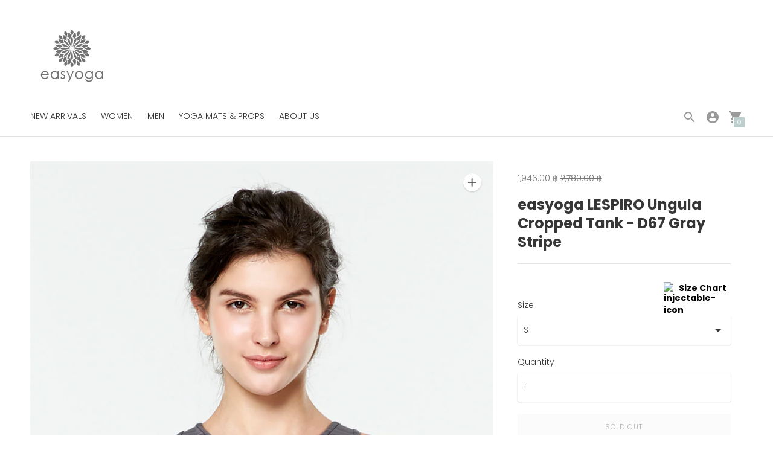

--- FILE ---
content_type: text/html; charset=utf-8
request_url: https://easyogathailand.com/products/easyoga-lespiro-ungula-cropped-tank-d67-gray-stripe
body_size: 25933
content:
<!DOCTYPE html>
<html class="no-js supports-no-cookies" lang='en'>
  <head>
<script>
window.KiwiSizing = window.KiwiSizing === undefined ? {} : window.KiwiSizing;
KiwiSizing.shop = "easyoga.myshopify.com";


KiwiSizing.data = {
  collections: "158424891457",
  tags: "APPARELS,E-TANKS,easyoga,LESPIRO,MARKDOWN,Spring \u0026 Summer 2020,STRIPE,WOMEN",
  product: "4548916445249",
  vendor: "easyoga",
  type: "easyoga - Apparels",
  title: "easyoga LESPIRO Ungula Cropped Tank - D67 Gray Stripe",
  images: ["\/\/easyogathailand.com\/cdn\/shop\/products\/unnamed_6ec76dc4-7522-448c-b038-5c97939d6b7c.jpg?v=1595480665","\/\/easyogathailand.com\/cdn\/shop\/products\/unnamed_4b21b982-9c3c-447b-9843-f8673faaff45.jpg?v=1595480667","\/\/easyogathailand.com\/cdn\/shop\/products\/unnamed_822fdbea-36a0-4b74-b7e8-bf2f5f97d876.jpg?v=1595480669","\/\/easyogathailand.com\/cdn\/shop\/products\/unnamed_c941cb0c-7c67-473e-9b17-d92c5e1715fc.jpg?v=1595480671","\/\/easyogathailand.com\/cdn\/shop\/products\/unnamed_038cc6ac-4e41-4409-b74f-af5618111288.jpg?v=1595480673"],
  options: [{"name":"Size","position":1,"values":["S","M","L"]}],
  variants: [{"id":32107763597377,"title":"S","option1":"S","option2":null,"option3":null,"sku":"10201832722204","requires_shipping":true,"taxable":true,"featured_image":{"id":14555830157377,"product_id":4548916445249,"position":1,"created_at":"2020-07-23T12:04:25+07:00","updated_at":"2020-07-23T12:04:25+07:00","alt":null,"width":900,"height":1167,"src":"\/\/easyogathailand.com\/cdn\/shop\/products\/unnamed_6ec76dc4-7522-448c-b038-5c97939d6b7c.jpg?v=1595480665","variant_ids":[32107763597377]},"available":false,"name":"easyoga LESPIRO Ungula Cropped Tank - D67 Gray Stripe - S","public_title":"S","options":["S"],"price":194600,"weight":0,"compare_at_price":278000,"inventory_quantity":0,"inventory_management":"shopify","inventory_policy":"deny","barcode":"","featured_media":{"alt":null,"id":6728501657665,"position":1,"preview_image":{"aspect_ratio":0.771,"height":1167,"width":900,"src":"\/\/easyogathailand.com\/cdn\/shop\/products\/unnamed_6ec76dc4-7522-448c-b038-5c97939d6b7c.jpg?v=1595480665"}},"requires_selling_plan":false,"selling_plan_allocations":[]},{"id":32107763630145,"title":"M","option1":"M","option2":null,"option3":null,"sku":"10201832722206","requires_shipping":true,"taxable":true,"featured_image":null,"available":false,"name":"easyoga LESPIRO Ungula Cropped Tank - D67 Gray Stripe - M","public_title":"M","options":["M"],"price":194600,"weight":0,"compare_at_price":278000,"inventory_quantity":0,"inventory_management":"shopify","inventory_policy":"deny","barcode":"","requires_selling_plan":false,"selling_plan_allocations":[]},{"id":32107763662913,"title":"L","option1":"L","option2":null,"option3":null,"sku":"10201832722208","requires_shipping":true,"taxable":true,"featured_image":null,"available":false,"name":"easyoga LESPIRO Ungula Cropped Tank - D67 Gray Stripe - L","public_title":"L","options":["L"],"price":194600,"weight":0,"compare_at_price":278000,"inventory_quantity":0,"inventory_management":"shopify","inventory_policy":"deny","barcode":"","requires_selling_plan":false,"selling_plan_allocations":[]}],
};

</script>
    <meta charset='utf-8'>
    <meta name='viewport' content='width=device-width,initial-scale=1'>
    <meta name='theme-color' content="#bccfcd">
    <link rel="preconnect" href="https://cdn.shopify.com" crossorigin>
    <link rel='canonical' href='https://easyogathailand.com/products/easyoga-lespiro-ungula-cropped-tank-d67-gray-stripe'><link rel="shortcut icon" href="//easyogathailand.com/cdn/shop/files/favicon-easyoga-01_32x32.png?v=1614304504" type="image/png">
    <title>
      easyoga LESPIRO Ungula Cropped Tank - D67 Gray Stripe
      
      
      
    </title>
  <!-- Era of Ecom Engine Hook start -->
<link rel="dns-prefetch" href="//winads.eraofecom.org">
<script title="winads_engine" type="text/javascript">
    //AGILITY_PLACEHOLDER
    //BOUNCER_PLACEHOLDER
</script>

<meta name="wa:tags" content="APPARELS, E-TANKS, easyoga, LESPIRO, MARKDOWN, Spring &amp; Summer 2020, STRIPE, WOMEN">
<meta name="wa:collections" content="all">




<!-- Era of Ecom Engine Hook end -->


  

  

  

  

  

  

  

  

  


    





  
  
  
  
  




<meta name="description" content="We made this forNever tired of this type of simple styles,perfect for keeping you energetic after training sessionsDetails Removable bra paddings Cropped length Cross strap back design Support: Light support Product Info Body : 94%Polyester+6%Spandex Lining : 94%NYLON+ 6%SPANDEX/70%NYLON+30%SPANDEX" />
<meta property="og:url" content="https://easyogathailand.com/products/easyoga-lespiro-ungula-cropped-tank-d67-gray-stripe">
<meta property="og:site_name" content="easyoga">
<meta property="og:type" content="product">
<meta property="og:title" content="easyoga LESPIRO Ungula Cropped Tank - D67 Gray Stripe">
<meta property="og:description" content="We made this forNever tired of this type of simple styles,perfect for keeping you energetic after training sessionsDetails Removable bra paddings Cropped length Cross strap back design Support: Light support Product Info Body : 94%Polyester+6%Spandex Lining : 94%NYLON+ 6%SPANDEX/70%NYLON+30%SPANDEX">
<meta property="og:image" content="http://easyogathailand.com/cdn/shop/products/unnamed_6ec76dc4-7522-448c-b038-5c97939d6b7c_1024x.jpg?v=1595480665">
<meta property="og:image:secure_url" content="https://easyogathailand.com/cdn/shop/products/unnamed_6ec76dc4-7522-448c-b038-5c97939d6b7c_1024x.jpg?v=1595480665">
<meta property="og:price:amount" content="1,946.00">
<meta property="og:price:currency" content="THB">

<meta name="twitter:title" content="easyoga LESPIRO Ungula Cropped Tank - D67 Gray Stripe">
<meta name="twitter:description" content="We made this forNever tired of this type of simple styles,perfect for keeping you energetic after training sessionsDetails Removable bra paddings Cropped length Cross strap back design Support: Light support Product Info Body : 94%Polyester+6%Spandex Lining : 94%NYLON+ 6%SPANDEX/70%NYLON+30%SPANDEX">
<meta name="twitter:card" content="summary_large_image">
<meta name="twitter:image" content="https://easyogathailand.com/cdn/shop/products/unnamed_6ec76dc4-7522-448c-b038-5c97939d6b7c_1024x.jpg?v=1595480665">
<meta name="twitter:image:width" content="480">
<meta name="twitter:image:height" content="480">


    

    <script src="https://cdn.jsdelivr.net/npm/css-vars-ponyfill@1"></script>

    <script>
      document.documentElement.className = document.documentElement.className.replace('no-js', '');
      cssVars();

      window.theme = {
        strings: {
          name: "easyoga",
          addToCart: "Add to Cart",
          soldOut: "Sold Out",
          unavailable: "Unavailable",
          quickCartCheckout: "Go to Checkout",
          collection: {
            filter: "Filter",
            sort: "Sort",
            apply: "Apply",
            show: "Show",
            manual: "Featured",
            price_ascending: "Price: Low to High",
            price_descending: "Price: High to Low",
            title_ascending: "A-Z",
            title_descending: "Z-A",
            created_ascending: "Oldest to Newest",
            created_descending: "Newest to Oldest",
            best_selling: "Best Selling",
          },

          cart: {
            general: {
              currency: "Currency",
              empty: "Your cart is currently empty."
            }
          },
          general: {
            menu: {
              logout: "Logout",
              login_register: "Login \/ Register"
            },
            products: {
              recently_viewed: "Recently Viewed",
              no_recently_viewed: "No recently viewed items."
            },
            search: {
              search: "Search",
              no_results: "Sorry, no results",
              placeholder: "What are you looking for?",
              quick_search: "Quick search",
              quick_search_results: {
                one: "Result",
                other: "Results"
              },
              submit: "Submit"
            }
          },
          products: {
            product: {
              view: "View the full product"
            }
          },
          layout: {
            cart: {
              title: "Cart"
            }
          }
        },
        moneyFormat: "{{amount}} &#xe3f;"
      }

      
    </script>

    <style>@font-face {
  font-family: Poppins;
  font-weight: 600;
  font-style: normal;
  src: url("//easyogathailand.com/cdn/fonts/poppins/poppins_n6.aa29d4918bc243723d56b59572e18228ed0786f6.woff2") format("woff2"),
       url("//easyogathailand.com/cdn/fonts/poppins/poppins_n6.5f815d845fe073750885d5b7e619ee00e8111208.woff") format("woff");
}


  @font-face {
  font-family: Poppins;
  font-weight: 700;
  font-style: normal;
  src: url("//easyogathailand.com/cdn/fonts/poppins/poppins_n7.56758dcf284489feb014a026f3727f2f20a54626.woff2") format("woff2"),
       url("//easyogathailand.com/cdn/fonts/poppins/poppins_n7.f34f55d9b3d3205d2cd6f64955ff4b36f0cfd8da.woff") format("woff");
}

  @font-face {
  font-family: Poppins;
  font-weight: 800;
  font-style: normal;
  src: url("//easyogathailand.com/cdn/fonts/poppins/poppins_n8.580200d05bca09e2e0c6f4c922047c227dfa8e8c.woff2") format("woff2"),
       url("//easyogathailand.com/cdn/fonts/poppins/poppins_n8.f4450f472fdcbe9e829f3583ebd559988f5a3d25.woff") format("woff");
}

  @font-face {
  font-family: Poppins;
  font-weight: 700;
  font-style: italic;
  src: url("//easyogathailand.com/cdn/fonts/poppins/poppins_i7.42fd71da11e9d101e1e6c7932199f925f9eea42d.woff2") format("woff2"),
       url("//easyogathailand.com/cdn/fonts/poppins/poppins_i7.ec8499dbd7616004e21155106d13837fff4cf556.woff") format("woff");
}


  @font-face {
  font-family: Poppins;
  font-weight: 300;
  font-style: normal;
  src: url("//easyogathailand.com/cdn/fonts/poppins/poppins_n3.05f58335c3209cce17da4f1f1ab324ebe2982441.woff2") format("woff2"),
       url("//easyogathailand.com/cdn/fonts/poppins/poppins_n3.6971368e1f131d2c8ff8e3a44a36b577fdda3ff5.woff") format("woff");
}

  @font-face {
  font-family: Poppins;
  font-weight: 400;
  font-style: normal;
  src: url("//easyogathailand.com/cdn/fonts/poppins/poppins_n4.0ba78fa5af9b0e1a374041b3ceaadf0a43b41362.woff2") format("woff2"),
       url("//easyogathailand.com/cdn/fonts/poppins/poppins_n4.214741a72ff2596839fc9760ee7a770386cf16ca.woff") format("woff");
}

  @font-face {
  font-family: Poppins;
  font-weight: 300;
  font-style: italic;
  src: url("//easyogathailand.com/cdn/fonts/poppins/poppins_i3.8536b4423050219f608e17f134fe9ea3b01ed890.woff2") format("woff2"),
       url("//easyogathailand.com/cdn/fonts/poppins/poppins_i3.0f4433ada196bcabf726ed78f8e37e0995762f7f.woff") format("woff");
}

  @font-face {
  font-family: Poppins;
  font-weight: 400;
  font-style: italic;
  src: url("//easyogathailand.com/cdn/fonts/poppins/poppins_i4.846ad1e22474f856bd6b81ba4585a60799a9f5d2.woff2") format("woff2"),
       url("//easyogathailand.com/cdn/fonts/poppins/poppins_i4.56b43284e8b52fc64c1fd271f289a39e8477e9ec.woff") format("woff");
}


  :root {
    --color-accent: #bccfcd;
    --color-text: #363636;
    --color-text-meta: #757575;
    --color-button-text: #ffffff;
    --color-bg: #ffffff;
    --color-border: #e2e2e2;
    --color-input: #ffffff;
    --color-input-text: #3a3a3a;
    --color-secondary-button: #f7f7f7;
    --color-secondary-button-text: #494949;
    --color-sale-badge: #b6534c;
    --color-success-message: #bccfcd;
    --color-error-message: #b6534c;

    --color-header-text: #363636;
    --color-header-bg: #ffffff;
    --color-header-border: #e2e2e2;
    --color-header-icon: #9a9a9a;

    --color-contrast-text: #363636;
    --color-contrast-text-meta: #707070;
    --color-contrast-bg: #bccfcd;
    --color-contrast-border: #e2e2e2;
    --color-contrast-input: #ffffff;
    --color-contrast-input-text: #7c7c7c;

    --color-navigation-text: #ffffff;
    --color-navigation-text-meta: #567c78;
    --color-navigation-bg: #bccfcd;
    --color-navigation-border: #285556;
    --color-navigation-feature: #567c78;

    --color-drawer-text: #ffffff;
    --color-drawer-text-meta: #fdfdfd;
    --color-drawer-bg: #717171;
    --color-drawer-border: #ffffff;

    --color-footer-text: #363636;
    --color-footer-text-meta: #fdfdfd;
    --color-footer-bg: #bccfcd;
    --color-footer-border: #e2e2e2;
    --color-footer-input: #ffffff;
    --color-footer-input-text: #7c7c7c;

    --color-bg-overlay: rgba(54, 54, 54, 0.25);
    --color-transparent-body: rgba(54, 54, 54, 0.5);

    --font-logo: Poppins, sans-serif;
    --font-logo-weight: 600;
    --font-logo-style: normal;

    --font-heading: Poppins, sans-serif;
    --font-heading-weight: 700;
    --font-heading-style: normal;
    --font-heading-bold-weight: 800;

    --font-body: Poppins, sans-serif;
    --font-body-weight: 300;
    --font-body-style: normal;
    --font-body-bold-weight: 400;

    --font-size-body-extra-small: 11px;
    --font-size-body-small: 12px;
    --font-size-body-base: 14px;
    --font-size-body-large: 16px;
    --font-size-body-extra-large: 18px;

    --font-size-heading-display: 36px;
    --font-size-heading-1: 24px;
    --font-size-heading-2: 21px;
    --font-size-heading-3: 18px;
  }
</style>
    <link href="//easyogathailand.com/cdn/shop/t/42/assets/index.css?v=166936087928743663921709889157" rel="stylesheet" type="text/css" media="all" />

    <script>window.performance && window.performance.mark && window.performance.mark('shopify.content_for_header.start');</script><meta name="google-site-verification" content="lBwpE_BMHsge6Q-0Oq5eYxXKfE8N-d41Gl_UNbkHLzs">
<meta id="shopify-digital-wallet" name="shopify-digital-wallet" content="/11941722/digital_wallets/dialog">
<link rel="alternate" type="application/json+oembed" href="https://easyogathailand.com/products/easyoga-lespiro-ungula-cropped-tank-d67-gray-stripe.oembed">
<script async="async" src="/checkouts/internal/preloads.js?locale=en-TH"></script>
<script id="shopify-features" type="application/json">{"accessToken":"7d8693ce226bae7a8defabd134966a0f","betas":["rich-media-storefront-analytics"],"domain":"easyogathailand.com","predictiveSearch":true,"shopId":11941722,"locale":"en"}</script>
<script>var Shopify = Shopify || {};
Shopify.shop = "easyoga.myshopify.com";
Shopify.locale = "en";
Shopify.currency = {"active":"THB","rate":"1.0"};
Shopify.country = "TH";
Shopify.theme = {"name":"2024-03-08 No Promotion | easyoga","id":166230720788,"schema_name":"Context","schema_version":"1.0.6","theme_store_id":870,"role":"main"};
Shopify.theme.handle = "null";
Shopify.theme.style = {"id":null,"handle":null};
Shopify.cdnHost = "easyogathailand.com/cdn";
Shopify.routes = Shopify.routes || {};
Shopify.routes.root = "/";</script>
<script type="module">!function(o){(o.Shopify=o.Shopify||{}).modules=!0}(window);</script>
<script>!function(o){function n(){var o=[];function n(){o.push(Array.prototype.slice.apply(arguments))}return n.q=o,n}var t=o.Shopify=o.Shopify||{};t.loadFeatures=n(),t.autoloadFeatures=n()}(window);</script>
<script id="shop-js-analytics" type="application/json">{"pageType":"product"}</script>
<script defer="defer" async type="module" src="//easyogathailand.com/cdn/shopifycloud/shop-js/modules/v2/client.init-shop-cart-sync_BN7fPSNr.en.esm.js"></script>
<script defer="defer" async type="module" src="//easyogathailand.com/cdn/shopifycloud/shop-js/modules/v2/chunk.common_Cbph3Kss.esm.js"></script>
<script defer="defer" async type="module" src="//easyogathailand.com/cdn/shopifycloud/shop-js/modules/v2/chunk.modal_DKumMAJ1.esm.js"></script>
<script type="module">
  await import("//easyogathailand.com/cdn/shopifycloud/shop-js/modules/v2/client.init-shop-cart-sync_BN7fPSNr.en.esm.js");
await import("//easyogathailand.com/cdn/shopifycloud/shop-js/modules/v2/chunk.common_Cbph3Kss.esm.js");
await import("//easyogathailand.com/cdn/shopifycloud/shop-js/modules/v2/chunk.modal_DKumMAJ1.esm.js");

  window.Shopify.SignInWithShop?.initShopCartSync?.({"fedCMEnabled":true,"windoidEnabled":true});

</script>
<script>(function() {
  var isLoaded = false;
  function asyncLoad() {
    if (isLoaded) return;
    isLoaded = true;
    var urls = ["https:\/\/winads.eraofecom.org\/pull\/easyoga.myshopify.com\/hook.js?shop=easyoga.myshopify.com","https:\/\/app.kiwisizing.com\/web\/js\/dist\/kiwiSizing\/plugin\/SizingPlugin.prod.js?v=331\u0026shop=easyoga.myshopify.com"];
    for (var i = 0; i < urls.length; i++) {
      var s = document.createElement('script');
      s.type = 'text/javascript';
      s.async = true;
      s.src = urls[i];
      var x = document.getElementsByTagName('script')[0];
      x.parentNode.insertBefore(s, x);
    }
  };
  if(window.attachEvent) {
    window.attachEvent('onload', asyncLoad);
  } else {
    window.addEventListener('load', asyncLoad, false);
  }
})();</script>
<script id="__st">var __st={"a":11941722,"offset":25200,"reqid":"3ab9b27e-a41a-46a7-ac14-e78ec8d951b2-1769772873","pageurl":"easyogathailand.com\/products\/easyoga-lespiro-ungula-cropped-tank-d67-gray-stripe","u":"84a442016327","p":"product","rtyp":"product","rid":4548916445249};</script>
<script>window.ShopifyPaypalV4VisibilityTracking = true;</script>
<script id="captcha-bootstrap">!function(){'use strict';const t='contact',e='account',n='new_comment',o=[[t,t],['blogs',n],['comments',n],[t,'customer']],c=[[e,'customer_login'],[e,'guest_login'],[e,'recover_customer_password'],[e,'create_customer']],r=t=>t.map((([t,e])=>`form[action*='/${t}']:not([data-nocaptcha='true']) input[name='form_type'][value='${e}']`)).join(','),a=t=>()=>t?[...document.querySelectorAll(t)].map((t=>t.form)):[];function s(){const t=[...o],e=r(t);return a(e)}const i='password',u='form_key',d=['recaptcha-v3-token','g-recaptcha-response','h-captcha-response',i],f=()=>{try{return window.sessionStorage}catch{return}},m='__shopify_v',_=t=>t.elements[u];function p(t,e,n=!1){try{const o=window.sessionStorage,c=JSON.parse(o.getItem(e)),{data:r}=function(t){const{data:e,action:n}=t;return t[m]||n?{data:e,action:n}:{data:t,action:n}}(c);for(const[e,n]of Object.entries(r))t.elements[e]&&(t.elements[e].value=n);n&&o.removeItem(e)}catch(o){console.error('form repopulation failed',{error:o})}}const l='form_type',E='cptcha';function T(t){t.dataset[E]=!0}const w=window,h=w.document,L='Shopify',v='ce_forms',y='captcha';let A=!1;((t,e)=>{const n=(g='f06e6c50-85a8-45c8-87d0-21a2b65856fe',I='https://cdn.shopify.com/shopifycloud/storefront-forms-hcaptcha/ce_storefront_forms_captcha_hcaptcha.v1.5.2.iife.js',D={infoText:'Protected by hCaptcha',privacyText:'Privacy',termsText:'Terms'},(t,e,n)=>{const o=w[L][v],c=o.bindForm;if(c)return c(t,g,e,D).then(n);var r;o.q.push([[t,g,e,D],n]),r=I,A||(h.body.append(Object.assign(h.createElement('script'),{id:'captcha-provider',async:!0,src:r})),A=!0)});var g,I,D;w[L]=w[L]||{},w[L][v]=w[L][v]||{},w[L][v].q=[],w[L][y]=w[L][y]||{},w[L][y].protect=function(t,e){n(t,void 0,e),T(t)},Object.freeze(w[L][y]),function(t,e,n,w,h,L){const[v,y,A,g]=function(t,e,n){const i=e?o:[],u=t?c:[],d=[...i,...u],f=r(d),m=r(i),_=r(d.filter((([t,e])=>n.includes(e))));return[a(f),a(m),a(_),s()]}(w,h,L),I=t=>{const e=t.target;return e instanceof HTMLFormElement?e:e&&e.form},D=t=>v().includes(t);t.addEventListener('submit',(t=>{const e=I(t);if(!e)return;const n=D(e)&&!e.dataset.hcaptchaBound&&!e.dataset.recaptchaBound,o=_(e),c=g().includes(e)&&(!o||!o.value);(n||c)&&t.preventDefault(),c&&!n&&(function(t){try{if(!f())return;!function(t){const e=f();if(!e)return;const n=_(t);if(!n)return;const o=n.value;o&&e.removeItem(o)}(t);const e=Array.from(Array(32),(()=>Math.random().toString(36)[2])).join('');!function(t,e){_(t)||t.append(Object.assign(document.createElement('input'),{type:'hidden',name:u})),t.elements[u].value=e}(t,e),function(t,e){const n=f();if(!n)return;const o=[...t.querySelectorAll(`input[type='${i}']`)].map((({name:t})=>t)),c=[...d,...o],r={};for(const[a,s]of new FormData(t).entries())c.includes(a)||(r[a]=s);n.setItem(e,JSON.stringify({[m]:1,action:t.action,data:r}))}(t,e)}catch(e){console.error('failed to persist form',e)}}(e),e.submit())}));const S=(t,e)=>{t&&!t.dataset[E]&&(n(t,e.some((e=>e===t))),T(t))};for(const o of['focusin','change'])t.addEventListener(o,(t=>{const e=I(t);D(e)&&S(e,y())}));const B=e.get('form_key'),M=e.get(l),P=B&&M;t.addEventListener('DOMContentLoaded',(()=>{const t=y();if(P)for(const e of t)e.elements[l].value===M&&p(e,B);[...new Set([...A(),...v().filter((t=>'true'===t.dataset.shopifyCaptcha))])].forEach((e=>S(e,t)))}))}(h,new URLSearchParams(w.location.search),n,t,e,['guest_login'])})(!0,!0)}();</script>
<script integrity="sha256-4kQ18oKyAcykRKYeNunJcIwy7WH5gtpwJnB7kiuLZ1E=" data-source-attribution="shopify.loadfeatures" defer="defer" src="//easyogathailand.com/cdn/shopifycloud/storefront/assets/storefront/load_feature-a0a9edcb.js" crossorigin="anonymous"></script>
<script data-source-attribution="shopify.dynamic_checkout.dynamic.init">var Shopify=Shopify||{};Shopify.PaymentButton=Shopify.PaymentButton||{isStorefrontPortableWallets:!0,init:function(){window.Shopify.PaymentButton.init=function(){};var t=document.createElement("script");t.src="https://easyogathailand.com/cdn/shopifycloud/portable-wallets/latest/portable-wallets.en.js",t.type="module",document.head.appendChild(t)}};
</script>
<script data-source-attribution="shopify.dynamic_checkout.buyer_consent">
  function portableWalletsHideBuyerConsent(e){var t=document.getElementById("shopify-buyer-consent"),n=document.getElementById("shopify-subscription-policy-button");t&&n&&(t.classList.add("hidden"),t.setAttribute("aria-hidden","true"),n.removeEventListener("click",e))}function portableWalletsShowBuyerConsent(e){var t=document.getElementById("shopify-buyer-consent"),n=document.getElementById("shopify-subscription-policy-button");t&&n&&(t.classList.remove("hidden"),t.removeAttribute("aria-hidden"),n.addEventListener("click",e))}window.Shopify?.PaymentButton&&(window.Shopify.PaymentButton.hideBuyerConsent=portableWalletsHideBuyerConsent,window.Shopify.PaymentButton.showBuyerConsent=portableWalletsShowBuyerConsent);
</script>
<script data-source-attribution="shopify.dynamic_checkout.cart.bootstrap">document.addEventListener("DOMContentLoaded",(function(){function t(){return document.querySelector("shopify-accelerated-checkout-cart, shopify-accelerated-checkout")}if(t())Shopify.PaymentButton.init();else{new MutationObserver((function(e,n){t()&&(Shopify.PaymentButton.init(),n.disconnect())})).observe(document.body,{childList:!0,subtree:!0})}}));
</script>

<script>window.performance && window.performance.mark && window.performance.mark('shopify.content_for_header.end');</script>
  






<!--begin-bc-sf-filter-css-->
  <style data-id="bc-sf-filter-style" type="text/css">
      #bc-sf-filter-options-wrapper .bc-sf-filter-option-block .bc-sf-filter-block-title h3,
      #bc-sf-filter-tree-h .bc-sf-filter-option-block .bc-sf-filter-block-title a {}
    
     .bc-sf-filter-option-block .bc-sf-filter-block-title h3>span:before {}
      .bc-sf-filter-option-block .bc-sf-filter-block-title h3>span.up:before {}
    
      #bc-sf-filter-options-wrapper .bc-sf-filter-option-block .bc-sf-filter-block-content ul li a,
      #bc-sf-filter-tree-h .bc-sf-filter-option-block .bc-sf-filter-block-content ul li a,
      .bc-sf-filter-option-block-sub_category .bc-sf-filter-block-content ul li h3 a,
      .bc-sf-filter-selection-wrapper .bc-sf-filter-selected-items .selected-item>a,
      .bc-sf-filter-selection-wrapper .bc-sf-filter-block-title h3,
      .bc-sf-filter-clear, 
      .bc-sf-filter-clear-all{}
    
      .bc-sf-filter-option-block-sub_category .bc-sf-filter-option-single-list li span.sub-icon:before {}
      .bc-sf-filter-option-block-sub_category .bc-sf-filter-option-single-list li span.sub-icon.sub-up:before {}

      #bc-sf-filter-tree-mobile button {}
    </style><link href="//easyogathailand.com/cdn/shop/t/42/assets/bc-sf-filter.scss.css?v=76628839831621744811709889709" rel="stylesheet" type="text/css" media="all" /><!--start-bc-al-css--><!--end-bc-al-css-->
    <!--start-bc-widget-css--><!--end-bc-widget-css-->

<!--end-bc-sf-filter-css-->


<link href="https://monorail-edge.shopifysvc.com" rel="dns-prefetch">
<script>(function(){if ("sendBeacon" in navigator && "performance" in window) {try {var session_token_from_headers = performance.getEntriesByType('navigation')[0].serverTiming.find(x => x.name == '_s').description;} catch {var session_token_from_headers = undefined;}var session_cookie_matches = document.cookie.match(/_shopify_s=([^;]*)/);var session_token_from_cookie = session_cookie_matches && session_cookie_matches.length === 2 ? session_cookie_matches[1] : "";var session_token = session_token_from_headers || session_token_from_cookie || "";function handle_abandonment_event(e) {var entries = performance.getEntries().filter(function(entry) {return /monorail-edge.shopifysvc.com/.test(entry.name);});if (!window.abandonment_tracked && entries.length === 0) {window.abandonment_tracked = true;var currentMs = Date.now();var navigation_start = performance.timing.navigationStart;var payload = {shop_id: 11941722,url: window.location.href,navigation_start,duration: currentMs - navigation_start,session_token,page_type: "product"};window.navigator.sendBeacon("https://monorail-edge.shopifysvc.com/v1/produce", JSON.stringify({schema_id: "online_store_buyer_site_abandonment/1.1",payload: payload,metadata: {event_created_at_ms: currentMs,event_sent_at_ms: currentMs}}));}}window.addEventListener('pagehide', handle_abandonment_event);}}());</script>
<script id="web-pixels-manager-setup">(function e(e,d,r,n,o){if(void 0===o&&(o={}),!Boolean(null===(a=null===(i=window.Shopify)||void 0===i?void 0:i.analytics)||void 0===a?void 0:a.replayQueue)){var i,a;window.Shopify=window.Shopify||{};var t=window.Shopify;t.analytics=t.analytics||{};var s=t.analytics;s.replayQueue=[],s.publish=function(e,d,r){return s.replayQueue.push([e,d,r]),!0};try{self.performance.mark("wpm:start")}catch(e){}var l=function(){var e={modern:/Edge?\/(1{2}[4-9]|1[2-9]\d|[2-9]\d{2}|\d{4,})\.\d+(\.\d+|)|Firefox\/(1{2}[4-9]|1[2-9]\d|[2-9]\d{2}|\d{4,})\.\d+(\.\d+|)|Chrom(ium|e)\/(9{2}|\d{3,})\.\d+(\.\d+|)|(Maci|X1{2}).+ Version\/(15\.\d+|(1[6-9]|[2-9]\d|\d{3,})\.\d+)([,.]\d+|)( \(\w+\)|)( Mobile\/\w+|) Safari\/|Chrome.+OPR\/(9{2}|\d{3,})\.\d+\.\d+|(CPU[ +]OS|iPhone[ +]OS|CPU[ +]iPhone|CPU IPhone OS|CPU iPad OS)[ +]+(15[._]\d+|(1[6-9]|[2-9]\d|\d{3,})[._]\d+)([._]\d+|)|Android:?[ /-](13[3-9]|1[4-9]\d|[2-9]\d{2}|\d{4,})(\.\d+|)(\.\d+|)|Android.+Firefox\/(13[5-9]|1[4-9]\d|[2-9]\d{2}|\d{4,})\.\d+(\.\d+|)|Android.+Chrom(ium|e)\/(13[3-9]|1[4-9]\d|[2-9]\d{2}|\d{4,})\.\d+(\.\d+|)|SamsungBrowser\/([2-9]\d|\d{3,})\.\d+/,legacy:/Edge?\/(1[6-9]|[2-9]\d|\d{3,})\.\d+(\.\d+|)|Firefox\/(5[4-9]|[6-9]\d|\d{3,})\.\d+(\.\d+|)|Chrom(ium|e)\/(5[1-9]|[6-9]\d|\d{3,})\.\d+(\.\d+|)([\d.]+$|.*Safari\/(?![\d.]+ Edge\/[\d.]+$))|(Maci|X1{2}).+ Version\/(10\.\d+|(1[1-9]|[2-9]\d|\d{3,})\.\d+)([,.]\d+|)( \(\w+\)|)( Mobile\/\w+|) Safari\/|Chrome.+OPR\/(3[89]|[4-9]\d|\d{3,})\.\d+\.\d+|(CPU[ +]OS|iPhone[ +]OS|CPU[ +]iPhone|CPU IPhone OS|CPU iPad OS)[ +]+(10[._]\d+|(1[1-9]|[2-9]\d|\d{3,})[._]\d+)([._]\d+|)|Android:?[ /-](13[3-9]|1[4-9]\d|[2-9]\d{2}|\d{4,})(\.\d+|)(\.\d+|)|Mobile Safari.+OPR\/([89]\d|\d{3,})\.\d+\.\d+|Android.+Firefox\/(13[5-9]|1[4-9]\d|[2-9]\d{2}|\d{4,})\.\d+(\.\d+|)|Android.+Chrom(ium|e)\/(13[3-9]|1[4-9]\d|[2-9]\d{2}|\d{4,})\.\d+(\.\d+|)|Android.+(UC? ?Browser|UCWEB|U3)[ /]?(15\.([5-9]|\d{2,})|(1[6-9]|[2-9]\d|\d{3,})\.\d+)\.\d+|SamsungBrowser\/(5\.\d+|([6-9]|\d{2,})\.\d+)|Android.+MQ{2}Browser\/(14(\.(9|\d{2,})|)|(1[5-9]|[2-9]\d|\d{3,})(\.\d+|))(\.\d+|)|K[Aa][Ii]OS\/(3\.\d+|([4-9]|\d{2,})\.\d+)(\.\d+|)/},d=e.modern,r=e.legacy,n=navigator.userAgent;return n.match(d)?"modern":n.match(r)?"legacy":"unknown"}(),u="modern"===l?"modern":"legacy",c=(null!=n?n:{modern:"",legacy:""})[u],f=function(e){return[e.baseUrl,"/wpm","/b",e.hashVersion,"modern"===e.buildTarget?"m":"l",".js"].join("")}({baseUrl:d,hashVersion:r,buildTarget:u}),m=function(e){var d=e.version,r=e.bundleTarget,n=e.surface,o=e.pageUrl,i=e.monorailEndpoint;return{emit:function(e){var a=e.status,t=e.errorMsg,s=(new Date).getTime(),l=JSON.stringify({metadata:{event_sent_at_ms:s},events:[{schema_id:"web_pixels_manager_load/3.1",payload:{version:d,bundle_target:r,page_url:o,status:a,surface:n,error_msg:t},metadata:{event_created_at_ms:s}}]});if(!i)return console&&console.warn&&console.warn("[Web Pixels Manager] No Monorail endpoint provided, skipping logging."),!1;try{return self.navigator.sendBeacon.bind(self.navigator)(i,l)}catch(e){}var u=new XMLHttpRequest;try{return u.open("POST",i,!0),u.setRequestHeader("Content-Type","text/plain"),u.send(l),!0}catch(e){return console&&console.warn&&console.warn("[Web Pixels Manager] Got an unhandled error while logging to Monorail."),!1}}}}({version:r,bundleTarget:l,surface:e.surface,pageUrl:self.location.href,monorailEndpoint:e.monorailEndpoint});try{o.browserTarget=l,function(e){var d=e.src,r=e.async,n=void 0===r||r,o=e.onload,i=e.onerror,a=e.sri,t=e.scriptDataAttributes,s=void 0===t?{}:t,l=document.createElement("script"),u=document.querySelector("head"),c=document.querySelector("body");if(l.async=n,l.src=d,a&&(l.integrity=a,l.crossOrigin="anonymous"),s)for(var f in s)if(Object.prototype.hasOwnProperty.call(s,f))try{l.dataset[f]=s[f]}catch(e){}if(o&&l.addEventListener("load",o),i&&l.addEventListener("error",i),u)u.appendChild(l);else{if(!c)throw new Error("Did not find a head or body element to append the script");c.appendChild(l)}}({src:f,async:!0,onload:function(){if(!function(){var e,d;return Boolean(null===(d=null===(e=window.Shopify)||void 0===e?void 0:e.analytics)||void 0===d?void 0:d.initialized)}()){var d=window.webPixelsManager.init(e)||void 0;if(d){var r=window.Shopify.analytics;r.replayQueue.forEach((function(e){var r=e[0],n=e[1],o=e[2];d.publishCustomEvent(r,n,o)})),r.replayQueue=[],r.publish=d.publishCustomEvent,r.visitor=d.visitor,r.initialized=!0}}},onerror:function(){return m.emit({status:"failed",errorMsg:"".concat(f," has failed to load")})},sri:function(e){var d=/^sha384-[A-Za-z0-9+/=]+$/;return"string"==typeof e&&d.test(e)}(c)?c:"",scriptDataAttributes:o}),m.emit({status:"loading"})}catch(e){m.emit({status:"failed",errorMsg:(null==e?void 0:e.message)||"Unknown error"})}}})({shopId: 11941722,storefrontBaseUrl: "https://easyogathailand.com",extensionsBaseUrl: "https://extensions.shopifycdn.com/cdn/shopifycloud/web-pixels-manager",monorailEndpoint: "https://monorail-edge.shopifysvc.com/unstable/produce_batch",surface: "storefront-renderer",enabledBetaFlags: ["2dca8a86"],webPixelsConfigList: [{"id":"836534548","configuration":"{\"config\":\"{\\\"pixel_id\\\":\\\"AW-641255902\\\",\\\"google_tag_ids\\\":[\\\"AW-641255902\\\",\\\"GT-5MCTKFW\\\"],\\\"target_country\\\":\\\"TH\\\",\\\"gtag_events\\\":[{\\\"type\\\":\\\"begin_checkout\\\",\\\"action_label\\\":\\\"AW-641255902\\\/iHADCOXjms8BEN6T47EC\\\"},{\\\"type\\\":\\\"search\\\",\\\"action_label\\\":\\\"AW-641255902\\\/k5_YCOjjms8BEN6T47EC\\\"},{\\\"type\\\":\\\"view_item\\\",\\\"action_label\\\":[\\\"AW-641255902\\\/9_osCN_jms8BEN6T47EC\\\",\\\"MC-R8XEH40BSR\\\"]},{\\\"type\\\":\\\"purchase\\\",\\\"action_label\\\":[\\\"AW-641255902\\\/JcY_CNzjms8BEN6T47EC\\\",\\\"MC-R8XEH40BSR\\\"]},{\\\"type\\\":\\\"page_view\\\",\\\"action_label\\\":[\\\"AW-641255902\\\/lx7vCNnjms8BEN6T47EC\\\",\\\"MC-R8XEH40BSR\\\"]},{\\\"type\\\":\\\"add_payment_info\\\",\\\"action_label\\\":\\\"AW-641255902\\\/3OooCOvjms8BEN6T47EC\\\"},{\\\"type\\\":\\\"add_to_cart\\\",\\\"action_label\\\":\\\"AW-641255902\\\/KrmTCOLjms8BEN6T47EC\\\"}],\\\"enable_monitoring_mode\\\":false}\"}","eventPayloadVersion":"v1","runtimeContext":"OPEN","scriptVersion":"b2a88bafab3e21179ed38636efcd8a93","type":"APP","apiClientId":1780363,"privacyPurposes":[],"dataSharingAdjustments":{"protectedCustomerApprovalScopes":["read_customer_address","read_customer_email","read_customer_name","read_customer_personal_data","read_customer_phone"]}},{"id":"286425364","configuration":"{\"pixel_id\":\"249245709764798\",\"pixel_type\":\"facebook_pixel\",\"metaapp_system_user_token\":\"-\"}","eventPayloadVersion":"v1","runtimeContext":"OPEN","scriptVersion":"ca16bc87fe92b6042fbaa3acc2fbdaa6","type":"APP","apiClientId":2329312,"privacyPurposes":["ANALYTICS","MARKETING","SALE_OF_DATA"],"dataSharingAdjustments":{"protectedCustomerApprovalScopes":["read_customer_address","read_customer_email","read_customer_name","read_customer_personal_data","read_customer_phone"]}},{"id":"143524116","eventPayloadVersion":"v1","runtimeContext":"LAX","scriptVersion":"1","type":"CUSTOM","privacyPurposes":["ANALYTICS"],"name":"Google Analytics tag (migrated)"},{"id":"shopify-app-pixel","configuration":"{}","eventPayloadVersion":"v1","runtimeContext":"STRICT","scriptVersion":"0450","apiClientId":"shopify-pixel","type":"APP","privacyPurposes":["ANALYTICS","MARKETING"]},{"id":"shopify-custom-pixel","eventPayloadVersion":"v1","runtimeContext":"LAX","scriptVersion":"0450","apiClientId":"shopify-pixel","type":"CUSTOM","privacyPurposes":["ANALYTICS","MARKETING"]}],isMerchantRequest: false,initData: {"shop":{"name":"easyoga","paymentSettings":{"currencyCode":"THB"},"myshopifyDomain":"easyoga.myshopify.com","countryCode":"TH","storefrontUrl":"https:\/\/easyogathailand.com"},"customer":null,"cart":null,"checkout":null,"productVariants":[{"price":{"amount":1946.0,"currencyCode":"THB"},"product":{"title":"easyoga LESPIRO Ungula Cropped Tank - D67 Gray Stripe","vendor":"easyoga","id":"4548916445249","untranslatedTitle":"easyoga LESPIRO Ungula Cropped Tank - D67 Gray Stripe","url":"\/products\/easyoga-lespiro-ungula-cropped-tank-d67-gray-stripe","type":"easyoga - Apparels"},"id":"32107763597377","image":{"src":"\/\/easyogathailand.com\/cdn\/shop\/products\/unnamed_6ec76dc4-7522-448c-b038-5c97939d6b7c.jpg?v=1595480665"},"sku":"10201832722204","title":"S","untranslatedTitle":"S"},{"price":{"amount":1946.0,"currencyCode":"THB"},"product":{"title":"easyoga LESPIRO Ungula Cropped Tank - D67 Gray Stripe","vendor":"easyoga","id":"4548916445249","untranslatedTitle":"easyoga LESPIRO Ungula Cropped Tank - D67 Gray Stripe","url":"\/products\/easyoga-lespiro-ungula-cropped-tank-d67-gray-stripe","type":"easyoga - Apparels"},"id":"32107763630145","image":{"src":"\/\/easyogathailand.com\/cdn\/shop\/products\/unnamed_6ec76dc4-7522-448c-b038-5c97939d6b7c.jpg?v=1595480665"},"sku":"10201832722206","title":"M","untranslatedTitle":"M"},{"price":{"amount":1946.0,"currencyCode":"THB"},"product":{"title":"easyoga LESPIRO Ungula Cropped Tank - D67 Gray Stripe","vendor":"easyoga","id":"4548916445249","untranslatedTitle":"easyoga LESPIRO Ungula Cropped Tank - D67 Gray Stripe","url":"\/products\/easyoga-lespiro-ungula-cropped-tank-d67-gray-stripe","type":"easyoga - Apparels"},"id":"32107763662913","image":{"src":"\/\/easyogathailand.com\/cdn\/shop\/products\/unnamed_6ec76dc4-7522-448c-b038-5c97939d6b7c.jpg?v=1595480665"},"sku":"10201832722208","title":"L","untranslatedTitle":"L"}],"purchasingCompany":null},},"https://easyogathailand.com/cdn","1d2a099fw23dfb22ep557258f5m7a2edbae",{"modern":"","legacy":""},{"shopId":"11941722","storefrontBaseUrl":"https:\/\/easyogathailand.com","extensionBaseUrl":"https:\/\/extensions.shopifycdn.com\/cdn\/shopifycloud\/web-pixels-manager","surface":"storefront-renderer","enabledBetaFlags":"[\"2dca8a86\"]","isMerchantRequest":"false","hashVersion":"1d2a099fw23dfb22ep557258f5m7a2edbae","publish":"custom","events":"[[\"page_viewed\",{}],[\"product_viewed\",{\"productVariant\":{\"price\":{\"amount\":1946.0,\"currencyCode\":\"THB\"},\"product\":{\"title\":\"easyoga LESPIRO Ungula Cropped Tank - D67 Gray Stripe\",\"vendor\":\"easyoga\",\"id\":\"4548916445249\",\"untranslatedTitle\":\"easyoga LESPIRO Ungula Cropped Tank - D67 Gray Stripe\",\"url\":\"\/products\/easyoga-lespiro-ungula-cropped-tank-d67-gray-stripe\",\"type\":\"easyoga - Apparels\"},\"id\":\"32107763597377\",\"image\":{\"src\":\"\/\/easyogathailand.com\/cdn\/shop\/products\/unnamed_6ec76dc4-7522-448c-b038-5c97939d6b7c.jpg?v=1595480665\"},\"sku\":\"10201832722204\",\"title\":\"S\",\"untranslatedTitle\":\"S\"}}]]"});</script><script>
  window.ShopifyAnalytics = window.ShopifyAnalytics || {};
  window.ShopifyAnalytics.meta = window.ShopifyAnalytics.meta || {};
  window.ShopifyAnalytics.meta.currency = 'THB';
  var meta = {"product":{"id":4548916445249,"gid":"gid:\/\/shopify\/Product\/4548916445249","vendor":"easyoga","type":"easyoga - Apparels","handle":"easyoga-lespiro-ungula-cropped-tank-d67-gray-stripe","variants":[{"id":32107763597377,"price":194600,"name":"easyoga LESPIRO Ungula Cropped Tank - D67 Gray Stripe - S","public_title":"S","sku":"10201832722204"},{"id":32107763630145,"price":194600,"name":"easyoga LESPIRO Ungula Cropped Tank - D67 Gray Stripe - M","public_title":"M","sku":"10201832722206"},{"id":32107763662913,"price":194600,"name":"easyoga LESPIRO Ungula Cropped Tank - D67 Gray Stripe - L","public_title":"L","sku":"10201832722208"}],"remote":false},"page":{"pageType":"product","resourceType":"product","resourceId":4548916445249,"requestId":"3ab9b27e-a41a-46a7-ac14-e78ec8d951b2-1769772873"}};
  for (var attr in meta) {
    window.ShopifyAnalytics.meta[attr] = meta[attr];
  }
</script>
<script class="analytics">
  (function () {
    var customDocumentWrite = function(content) {
      var jquery = null;

      if (window.jQuery) {
        jquery = window.jQuery;
      } else if (window.Checkout && window.Checkout.$) {
        jquery = window.Checkout.$;
      }

      if (jquery) {
        jquery('body').append(content);
      }
    };

    var hasLoggedConversion = function(token) {
      if (token) {
        return document.cookie.indexOf('loggedConversion=' + token) !== -1;
      }
      return false;
    }

    var setCookieIfConversion = function(token) {
      if (token) {
        var twoMonthsFromNow = new Date(Date.now());
        twoMonthsFromNow.setMonth(twoMonthsFromNow.getMonth() + 2);

        document.cookie = 'loggedConversion=' + token + '; expires=' + twoMonthsFromNow;
      }
    }

    var trekkie = window.ShopifyAnalytics.lib = window.trekkie = window.trekkie || [];
    if (trekkie.integrations) {
      return;
    }
    trekkie.methods = [
      'identify',
      'page',
      'ready',
      'track',
      'trackForm',
      'trackLink'
    ];
    trekkie.factory = function(method) {
      return function() {
        var args = Array.prototype.slice.call(arguments);
        args.unshift(method);
        trekkie.push(args);
        return trekkie;
      };
    };
    for (var i = 0; i < trekkie.methods.length; i++) {
      var key = trekkie.methods[i];
      trekkie[key] = trekkie.factory(key);
    }
    trekkie.load = function(config) {
      trekkie.config = config || {};
      trekkie.config.initialDocumentCookie = document.cookie;
      var first = document.getElementsByTagName('script')[0];
      var script = document.createElement('script');
      script.type = 'text/javascript';
      script.onerror = function(e) {
        var scriptFallback = document.createElement('script');
        scriptFallback.type = 'text/javascript';
        scriptFallback.onerror = function(error) {
                var Monorail = {
      produce: function produce(monorailDomain, schemaId, payload) {
        var currentMs = new Date().getTime();
        var event = {
          schema_id: schemaId,
          payload: payload,
          metadata: {
            event_created_at_ms: currentMs,
            event_sent_at_ms: currentMs
          }
        };
        return Monorail.sendRequest("https://" + monorailDomain + "/v1/produce", JSON.stringify(event));
      },
      sendRequest: function sendRequest(endpointUrl, payload) {
        // Try the sendBeacon API
        if (window && window.navigator && typeof window.navigator.sendBeacon === 'function' && typeof window.Blob === 'function' && !Monorail.isIos12()) {
          var blobData = new window.Blob([payload], {
            type: 'text/plain'
          });

          if (window.navigator.sendBeacon(endpointUrl, blobData)) {
            return true;
          } // sendBeacon was not successful

        } // XHR beacon

        var xhr = new XMLHttpRequest();

        try {
          xhr.open('POST', endpointUrl);
          xhr.setRequestHeader('Content-Type', 'text/plain');
          xhr.send(payload);
        } catch (e) {
          console.log(e);
        }

        return false;
      },
      isIos12: function isIos12() {
        return window.navigator.userAgent.lastIndexOf('iPhone; CPU iPhone OS 12_') !== -1 || window.navigator.userAgent.lastIndexOf('iPad; CPU OS 12_') !== -1;
      }
    };
    Monorail.produce('monorail-edge.shopifysvc.com',
      'trekkie_storefront_load_errors/1.1',
      {shop_id: 11941722,
      theme_id: 166230720788,
      app_name: "storefront",
      context_url: window.location.href,
      source_url: "//easyogathailand.com/cdn/s/trekkie.storefront.c59ea00e0474b293ae6629561379568a2d7c4bba.min.js"});

        };
        scriptFallback.async = true;
        scriptFallback.src = '//easyogathailand.com/cdn/s/trekkie.storefront.c59ea00e0474b293ae6629561379568a2d7c4bba.min.js';
        first.parentNode.insertBefore(scriptFallback, first);
      };
      script.async = true;
      script.src = '//easyogathailand.com/cdn/s/trekkie.storefront.c59ea00e0474b293ae6629561379568a2d7c4bba.min.js';
      first.parentNode.insertBefore(script, first);
    };
    trekkie.load(
      {"Trekkie":{"appName":"storefront","development":false,"defaultAttributes":{"shopId":11941722,"isMerchantRequest":null,"themeId":166230720788,"themeCityHash":"11816552039297165325","contentLanguage":"en","currency":"THB","eventMetadataId":"95ddbebd-9c9d-4e38-b367-acd3274ff07d"},"isServerSideCookieWritingEnabled":true,"monorailRegion":"shop_domain","enabledBetaFlags":["65f19447","b5387b81"]},"Session Attribution":{},"S2S":{"facebookCapiEnabled":true,"source":"trekkie-storefront-renderer","apiClientId":580111}}
    );

    var loaded = false;
    trekkie.ready(function() {
      if (loaded) return;
      loaded = true;

      window.ShopifyAnalytics.lib = window.trekkie;

      var originalDocumentWrite = document.write;
      document.write = customDocumentWrite;
      try { window.ShopifyAnalytics.merchantGoogleAnalytics.call(this); } catch(error) {};
      document.write = originalDocumentWrite;

      window.ShopifyAnalytics.lib.page(null,{"pageType":"product","resourceType":"product","resourceId":4548916445249,"requestId":"3ab9b27e-a41a-46a7-ac14-e78ec8d951b2-1769772873","shopifyEmitted":true});

      var match = window.location.pathname.match(/checkouts\/(.+)\/(thank_you|post_purchase)/)
      var token = match? match[1]: undefined;
      if (!hasLoggedConversion(token)) {
        setCookieIfConversion(token);
        window.ShopifyAnalytics.lib.track("Viewed Product",{"currency":"THB","variantId":32107763597377,"productId":4548916445249,"productGid":"gid:\/\/shopify\/Product\/4548916445249","name":"easyoga LESPIRO Ungula Cropped Tank - D67 Gray Stripe - S","price":"1946.00","sku":"10201832722204","brand":"easyoga","variant":"S","category":"easyoga - Apparels","nonInteraction":true,"remote":false},undefined,undefined,{"shopifyEmitted":true});
      window.ShopifyAnalytics.lib.track("monorail:\/\/trekkie_storefront_viewed_product\/1.1",{"currency":"THB","variantId":32107763597377,"productId":4548916445249,"productGid":"gid:\/\/shopify\/Product\/4548916445249","name":"easyoga LESPIRO Ungula Cropped Tank - D67 Gray Stripe - S","price":"1946.00","sku":"10201832722204","brand":"easyoga","variant":"S","category":"easyoga - Apparels","nonInteraction":true,"remote":false,"referer":"https:\/\/easyogathailand.com\/products\/easyoga-lespiro-ungula-cropped-tank-d67-gray-stripe"});
      }
    });


        var eventsListenerScript = document.createElement('script');
        eventsListenerScript.async = true;
        eventsListenerScript.src = "//easyogathailand.com/cdn/shopifycloud/storefront/assets/shop_events_listener-3da45d37.js";
        document.getElementsByTagName('head')[0].appendChild(eventsListenerScript);

})();</script>
  <script>
  if (!window.ga || (window.ga && typeof window.ga !== 'function')) {
    window.ga = function ga() {
      (window.ga.q = window.ga.q || []).push(arguments);
      if (window.Shopify && window.Shopify.analytics && typeof window.Shopify.analytics.publish === 'function') {
        window.Shopify.analytics.publish("ga_stub_called", {}, {sendTo: "google_osp_migration"});
      }
      console.error("Shopify's Google Analytics stub called with:", Array.from(arguments), "\nSee https://help.shopify.com/manual/promoting-marketing/pixels/pixel-migration#google for more information.");
    };
    if (window.Shopify && window.Shopify.analytics && typeof window.Shopify.analytics.publish === 'function') {
      window.Shopify.analytics.publish("ga_stub_initialized", {}, {sendTo: "google_osp_migration"});
    }
  }
</script>
<script
  defer
  src="https://easyogathailand.com/cdn/shopifycloud/perf-kit/shopify-perf-kit-3.1.0.min.js"
  data-application="storefront-renderer"
  data-shop-id="11941722"
  data-render-region="gcp-us-central1"
  data-page-type="product"
  data-theme-instance-id="166230720788"
  data-theme-name="Context"
  data-theme-version="1.0.6"
  data-monorail-region="shop_domain"
  data-resource-timing-sampling-rate="10"
  data-shs="true"
  data-shs-beacon="true"
  data-shs-export-with-fetch="true"
  data-shs-logs-sample-rate="1"
  data-shs-beacon-endpoint="https://easyogathailand.com/api/collect"
></script>
</head>

  <body class=''>

    <main role='main' id='root'>
      <div id="shopify-section-static-header" class="shopify-section">




<script>
  window.theme.quickCartNote = "Your subtotal today is [subtotal]. Shipping and taxes will calculated at checkout.";

  window.theme.logoFont = {
    fontFamily: "Poppins",
    fontSize: "32px",
    fontWeight: "600",
    fontStyle: "normal"
  }
</script>

<section
  data-component="header"
  data-section-id="static-header"
  data-section-type="header"
  class="bg-base w-100 z-5"
  data-quicklinks='
    []
  '
  data-navigation='
    [{
          "active": "false",
          "child_active": "false",
          "current": "false",
          "child_current": "false",
          "levels": "0",
          "links": [],
          "object": "CollectionDrop",
          "title": "NEW ARRIVALS ",
          "type": "collection_link",
          "url": "/collections/new-apparels"
        }

        ,
{
          "active": "false",
          "child_active": "false",
          "current": "false",
          "child_current": "false",
          "levels": "2",
          "links": [{
                "active": "false",
                "child_active": "false",
                "current": "false",
                "child_current": "false",
                "levels": "1",

                  "links": [{
                        "active": "false",
                        "child_active": "false",
                        "current": "false",
                        "child_current": "false",
                        "levels": "0",
                        "object": "CollectionDrop",
                        "title": "Bras บรา",
                        "type": "collection_link",
                        "url": "/collections/laveda-bras"
                      }
                      ,
{
                        "active": "false",
                        "child_active": "false",
                        "current": "false",
                        "child_current": "false",
                        "levels": "0",
                        "object": "CollectionDrop",
                        "title": "Tanks เสื้อกล้าม",
                        "type": "collection_link",
                        "url": "/collections/laveda-tanks"
                      }
                      ,
{
                        "active": "false",
                        "child_active": "false",
                        "current": "false",
                        "child_current": "false",
                        "levels": "0",
                        "object": "CollectionDrop",
                        "title": "Tops เสื้อ",
                        "type": "collection_link",
                        "url": "/collections/laveda-tops"
                      }
                      ,
{
                        "active": "false",
                        "child_active": "false",
                        "current": "false",
                        "child_current": "false",
                        "levels": "0",
                        "object": "CollectionDrop",
                        "title": "Jackets แจ็คเก็ต",
                        "type": "collection_link",
                        "url": "/collections/laveda-jackets"
                      }
                      ,
{
                        "active": "false",
                        "child_active": "false",
                        "current": "false",
                        "child_current": "false",
                        "levels": "0",
                        "object": "CollectionDrop",
                        "title": "Capris กางเกงขา 4 ส่วน",
                        "type": "collection_link",
                        "url": "/collections/laveda-capris"
                      }
                      ,
{
                        "active": "false",
                        "child_active": "false",
                        "current": "false",
                        "child_current": "false",
                        "levels": "0",
                        "object": "CollectionDrop",
                        "title": "Pants กางเกงขายาว 7/8 ส่วน",
                        "type": "collection_link",
                        "url": "/collections/laveda-pants"
                      }
                      
],
                "object": "CollectionDrop",
                "title": "Laveda 🧘 Yoga · Fitness",
                "type": "collection_link",
                "url": "/collections/laveda-yoga-fitness"
              }
              ,
{
                "active": "false",
                "child_active": "false",
                "current": "false",
                "child_current": "false",
                "levels": "1",

                  "links": [{
                        "active": "false",
                        "child_active": "false",
                        "current": "false",
                        "child_current": "false",
                        "levels": "0",
                        "object": "CollectionDrop",
                        "title": "Bras บรา",
                        "type": "collection_link",
                        "url": "/collections/lespiro-bras"
                      }
                      ,
{
                        "active": "false",
                        "child_active": "false",
                        "current": "false",
                        "child_current": "false",
                        "levels": "0",
                        "object": "CollectionDrop",
                        "title": "Tanks เสื้อกล้าม",
                        "type": "collection_link",
                        "url": "/collections/lespiro-tanks"
                      }
                      ,
{
                        "active": "false",
                        "child_active": "false",
                        "current": "false",
                        "child_current": "false",
                        "levels": "0",
                        "object": "CollectionDrop",
                        "title": "Tops เสื้อ",
                        "type": "collection_link",
                        "url": "/collections/lespiro-tops"
                      }
                      ,
{
                        "active": "false",
                        "child_active": "false",
                        "current": "false",
                        "child_current": "false",
                        "levels": "0",
                        "object": "CollectionDrop",
                        "title": "Jackets แจ็คเก็ต",
                        "type": "collection_link",
                        "url": "/collections/lespiro-jackets"
                      }
                      ,
{
                        "active": "false",
                        "child_active": "false",
                        "current": "false",
                        "child_current": "false",
                        "levels": "0",
                        "object": "CollectionDrop",
                        "title": "Capris กางเกงขา 4 ส่วน",
                        "type": "collection_link",
                        "url": "/collections/lespiro-capris"
                      }
                      ,
{
                        "active": "false",
                        "child_active": "false",
                        "current": "false",
                        "child_current": "false",
                        "levels": "0",
                        "object": "CollectionDrop",
                        "title": "Pants กางเกงขายาว 7/8 ส่วน",
                        "type": "collection_link",
                        "url": "/collections/lespiro-pants"
                      }
                      
],
                "object": "CollectionDrop",
                "title": "Lespiro 🏃‍♀️ Run · Train",
                "type": "collection_link",
                "url": "/collections/lespiro-run-train"
              }
              ,
{
                "active": "false",
                "child_active": "false",
                "current": "false",
                "child_current": "false",
                "levels": "1",

                  "links": [{
                        "active": "false",
                        "child_active": "false",
                        "current": "false",
                        "child_current": "false",
                        "levels": "0",
                        "object": "CollectionDrop",
                        "title": "Tops เสื้อ",
                        "type": "collection_link",
                        "url": "/collections/bertii-tops"
                      }
                      
],
                "object": "CollectionDrop",
                "title": "Bertii 🤍 Life · Casual",
                "type": "collection_link",
                "url": "/collections/bertii-life-casual"
              }
              ,
{
                "active": "false",
                "child_active": "false",
                "current": "false",
                "child_current": "false",
                "levels": "0",

                  "links": [],
                "object": "CollectionDrop",
                "title": "SALE สินค้าลดราคา",
                "type": "collection_link",
                "url": "/collections/women-sale"
              }
              
],
          "object": "CollectionDrop",
          "title": "WOMEN",
          "type": "collection_link",
          "url": "/collections/women"
        }

        ,
{
          "active": "false",
          "child_active": "false",
          "current": "false",
          "child_current": "false",
          "levels": "2",
          "links": [{
                "active": "false",
                "child_active": "false",
                "current": "false",
                "child_current": "false",
                "levels": "1",

                  "links": [{
                        "active": "false",
                        "child_active": "false",
                        "current": "false",
                        "child_current": "false",
                        "levels": "0",
                        "object": "CollectionDrop",
                        "title": "Tops เสื้อ",
                        "type": "collection_link",
                        "url": "/collections/yoga-fitness-tops"
                      }
                      ,
{
                        "active": "false",
                        "child_active": "false",
                        "current": "false",
                        "child_current": "false",
                        "levels": "0",
                        "object": "CollectionDrop",
                        "title": "Bottom กางเกง",
                        "type": "collection_link",
                        "url": "/collections/yoga-fitness-bottoms"
                      }
                      
],
                "object": "CollectionDrop",
                "title": "Men 💪 Yoga · Fitness",
                "type": "collection_link",
                "url": "/collections/yoga-fitness"
              }
              ,
{
                "active": "false",
                "child_active": "false",
                "current": "false",
                "child_current": "false",
                "levels": "1",

                  "links": [{
                        "active": "false",
                        "child_active": "false",
                        "current": "false",
                        "child_current": "false",
                        "levels": "0",
                        "object": "CollectionDrop",
                        "title": "Tops เสื้อ",
                        "type": "collection_link",
                        "url": "/collections/run-train-tops"
                      }
                      ,
{
                        "active": "false",
                        "child_active": "false",
                        "current": "false",
                        "child_current": "false",
                        "levels": "0",
                        "object": "CollectionDrop",
                        "title": "Bottoms กางเกง",
                        "type": "collection_link",
                        "url": "/collections/run-train-bottoms"
                      }
                      
],
                "object": "CollectionDrop",
                "title": "Men 👟 Run · Train",
                "type": "collection_link",
                "url": "/collections/run-train"
              }
              ,
{
                "active": "false",
                "child_active": "false",
                "current": "false",
                "child_current": "false",
                "levels": "1",

                  "links": [{
                        "active": "false",
                        "child_active": "false",
                        "current": "false",
                        "child_current": "false",
                        "levels": "0",
                        "object": "CollectionDrop",
                        "title": "Tops เสื้อ",
                        "type": "collection_link",
                        "url": "/collections/life-casual-tops"
                      }
                      ,
{
                        "active": "false",
                        "child_active": "false",
                        "current": "false",
                        "child_current": "false",
                        "levels": "0",
                        "object": "CollectionDrop",
                        "title": "Bottoms กางเกง",
                        "type": "collection_link",
                        "url": "/collections/life-casual-bottoms"
                      }
                      
],
                "object": "CollectionDrop",
                "title": "Men 👕 Life · Casual",
                "type": "collection_link",
                "url": "/collections/life-casual"
              }
              ,
{
                "active": "false",
                "child_active": "false",
                "current": "false",
                "child_current": "false",
                "levels": "0",

                  "links": [],
                "object": "CollectionDrop",
                "title": "SALE สินค้าลดราคา",
                "type": "collection_link",
                "url": "/collections/men-sale"
              }
              
],
          "object": "CollectionDrop",
          "title": "MEN",
          "type": "collection_link",
          "url": "/collections/men"
        }

        ,
{
          "active": "false",
          "child_active": "false",
          "current": "false",
          "child_current": "false",
          "levels": "2",
          "links": [{
                "active": "false",
                "child_active": "false",
                "current": "false",
                "child_current": "false",
                "levels": "1",

                  "links": [{
                        "active": "false",
                        "child_active": "false",
                        "current": "false",
                        "child_current": "false",
                        "levels": "0",
                        "object": "CollectionDrop",
                        "title": "All",
                        "type": "collection_link",
                        "url": "/collections/mats"
                      }
                      ,
{
                        "active": "false",
                        "child_active": "false",
                        "current": "false",
                        "child_current": "false",
                        "levels": "0",
                        "object": "PageDrop",
                        "title": "Mat Finder",
                        "type": "page_link",
                        "url": "/pages/mat-finder"
                      }
                      ,
{
                        "active": "false",
                        "child_active": "false",
                        "current": "false",
                        "child_current": "false",
                        "levels": "0",
                        "object": "CollectionDrop",
                        "title": "Nadi Vine | Beginner Mat",
                        "type": "collection_link",
                        "url": "/collections/nadi-vine-oriental-floral-natural-color-wind"
                      }
                      ,
{
                        "active": "false",
                        "child_active": "false",
                        "current": "false",
                        "child_current": "false",
                        "levels": "0",
                        "object": "CollectionDrop",
                        "title": "Mandara | Performance Mat",
                        "type": "collection_link",
                        "url": "/collections/mandara-performance-mat"
                      }
                      ,
{
                        "active": "false",
                        "child_active": "false",
                        "current": "false",
                        "child_current": "false",
                        "levels": "0",
                        "object": "CollectionDrop",
                        "title": "Premium | Light &amp; Portable",
                        "type": "collection_link",
                        "url": "/collections/premium-eco-care-mat"
                      }
                      ,
{
                        "active": "false",
                        "child_active": "false",
                        "current": "false",
                        "child_current": "false",
                        "levels": "0",
                        "object": "CollectionDrop",
                        "title": "Premium | Natural Rubber",
                        "type": "collection_link",
                        "url": "/collections/natural-rubber-mat-ez-travel-mat"
                      }
                      ,
{
                        "active": "false",
                        "child_active": "false",
                        "current": "false",
                        "child_current": "false",
                        "levels": "0",
                        "object": "CollectionDrop",
                        "title": "Breathin&#39; | Slip Resistance",
                        "type": "collection_link",
                        "url": "/collections/breathin-space-lite-mat"
                      }
                      
],
                "object": "CollectionDrop",
                "title": "Mats เสื่อโยคะ",
                "type": "collection_link",
                "url": "/collections/mats"
              }
              ,
{
                "active": "false",
                "child_active": "false",
                "current": "false",
                "child_current": "false",
                "levels": "1",

                  "links": [{
                        "active": "false",
                        "child_active": "false",
                        "current": "false",
                        "child_current": "false",
                        "levels": "0",
                        "object": "CollectionDrop",
                        "title": "All",
                        "type": "collection_link",
                        "url": "/collections/bags"
                      }
                      ,
{
                        "active": "false",
                        "child_active": "false",
                        "current": "false",
                        "child_current": "false",
                        "levels": "0",
                        "object": "CollectionDrop",
                        "title": "Mat Bag กระเป๋าเสื่อโยคะ",
                        "type": "collection_link",
                        "url": "/collections/mat-bag"
                      }
                      ,
{
                        "active": "false",
                        "child_active": "false",
                        "current": "false",
                        "child_current": "false",
                        "levels": "0",
                        "object": "CollectionDrop",
                        "title": "Pouch Bag กระเป๋าขนาดเล็ก",
                        "type": "collection_link",
                        "url": "/collections/pouch-bag"
                      }
                      
],
                "object": "CollectionDrop",
                "title": "Bags กระเป๋า",
                "type": "collection_link",
                "url": "/collections/bags"
              }
              ,
{
                "active": "false",
                "child_active": "false",
                "current": "false",
                "child_current": "false",
                "levels": "1",

                  "links": [{
                        "active": "false",
                        "child_active": "false",
                        "current": "false",
                        "child_current": "false",
                        "levels": "0",
                        "object": "CollectionDrop",
                        "title": "All",
                        "type": "collection_link",
                        "url": "/collections/towels"
                      }
                      ,
{
                        "active": "false",
                        "child_active": "false",
                        "current": "false",
                        "child_current": "false",
                        "levels": "0",
                        "object": "CollectionDrop",
                        "title": "Titanium Yoga Mat Towel",
                        "type": "collection_link",
                        "url": "/collections/titanium-yoga-mat-towels"
                      }
                      ,
{
                        "active": "false",
                        "child_active": "false",
                        "current": "false",
                        "child_current": "false",
                        "levels": "0",
                        "object": "CollectionDrop",
                        "title": "Titanium Yoga Hand Towel",
                        "type": "collection_link",
                        "url": "/collections/titanium-yoga-hand-towels"
                      }
                      ,
{
                        "active": "false",
                        "child_active": "false",
                        "current": "false",
                        "child_current": "false",
                        "levels": "0",
                        "object": "CollectionDrop",
                        "title": "Premium Sport Hand Towel ",
                        "type": "collection_link",
                        "url": "/collections/premium-sport-hand-towels"
                      }
                      
],
                "object": "CollectionDrop",
                "title": "Towels ผ้าขนหนู",
                "type": "collection_link",
                "url": "/collections/towels"
              }
              ,
{
                "active": "false",
                "child_active": "false",
                "current": "false",
                "child_current": "false",
                "levels": "1",

                  "links": [{
                        "active": "false",
                        "child_active": "false",
                        "current": "false",
                        "child_current": "false",
                        "levels": "0",
                        "object": "CollectionDrop",
                        "title": "All",
                        "type": "collection_link",
                        "url": "/collections/blocks"
                      }
                      ,
{
                        "active": "false",
                        "child_active": "false",
                        "current": "false",
                        "child_current": "false",
                        "levels": "0",
                        "object": "CollectionDrop",
                        "title": "Eco Cork Block 80D",
                        "type": "collection_link",
                        "url": "/collections/eco-cork-block-80d"
                      }
                      
],
                "object": "CollectionDrop",
                "title": "Blocks บล็อกโยคะ",
                "type": "collection_link",
                "url": "/collections/blocks"
              }
              ,
{
                "active": "false",
                "child_active": "false",
                "current": "false",
                "child_current": "false",
                "levels": "1",

                  "links": [{
                        "active": "false",
                        "child_active": "false",
                        "current": "false",
                        "child_current": "false",
                        "levels": "0",
                        "object": "CollectionDrop",
                        "title": "All",
                        "type": "collection_link",
                        "url": "/collections/straps"
                      }
                      ,
{
                        "active": "false",
                        "child_active": "false",
                        "current": "false",
                        "child_current": "false",
                        "levels": "0",
                        "object": "CollectionDrop",
                        "title": "Premium Carry-go Yoga Straps",
                        "type": "collection_link",
                        "url": "/collections/premium-carry-go-yoga-straps"
                      }
                      ,
{
                        "active": "false",
                        "child_active": "false",
                        "current": "false",
                        "child_current": "false",
                        "levels": "0",
                        "object": "CollectionDrop",
                        "title": "Premium Lengthan Yoga Straps",
                        "type": "collection_link",
                        "url": "/collections/premium-lengthen-yoga-straps"
                      }
                      ,
{
                        "active": "false",
                        "child_active": "false",
                        "current": "false",
                        "child_current": "false",
                        "levels": "0",
                        "object": "CollectionDrop",
                        "title": "Premium Yoga Strap",
                        "type": "collection_link",
                        "url": "/collections/premium-yoga-strap"
                      }
                      ,
{
                        "active": "false",
                        "child_active": "false",
                        "current": "false",
                        "child_current": "false",
                        "levels": "0",
                        "object": "CollectionDrop",
                        "title": "TOpro Toning Band",
                        "type": "collection_link",
                        "url": "/collections/topro-toning-bands"
                      }
                      
],
                "object": "CollectionDrop",
                "title": "Straps สายรัดเสื่อ สายยืด",
                "type": "collection_link",
                "url": "/collections/straps"
              }
              ,
{
                "active": "false",
                "child_active": "false",
                "current": "false",
                "child_current": "false",
                "levels": "0",

                  "links": [],
                "object": "CollectionDrop",
                "title": "Yoga Bolsters หมอนโยคะ",
                "type": "collection_link",
                "url": "/collections/yoga-bolsters"
              }
              ,
{
                "active": "false",
                "child_active": "false",
                "current": "false",
                "child_current": "false",
                "levels": "0",

                  "links": [],
                "object": "CollectionDrop",
                "title": "Blankets ผ้าห่ม",
                "type": "collection_link",
                "url": "/collections/blankets"
              }
              ,
{
                "active": "false",
                "child_active": "false",
                "current": "false",
                "child_current": "false",
                "levels": "0",

                  "links": [],
                "object": "CollectionDrop",
                "title": "Chairs เก้าอี้โยคะ",
                "type": "collection_link",
                "url": "/collections/chairs"
              }
              ,
{
                "active": "false",
                "child_active": "false",
                "current": "false",
                "child_current": "false",
                "levels": "0",

                  "links": [],
                "object": "CollectionDrop",
                "title": "Rollers ลูกกลิ้ง",
                "type": "collection_link",
                "url": "/collections/rollers"
              }
              ,
{
                "active": "false",
                "child_active": "false",
                "current": "false",
                "child_current": "false",
                "levels": "0",

                  "links": [],
                "object": "CollectionDrop",
                "title": "Headbands ที่คาดผม",
                "type": "collection_link",
                "url": "/collections/headbands"
              }
              ,
{
                "active": "false",
                "child_active": "false",
                "current": "false",
                "child_current": "false",
                "levels": "0",

                  "links": [],
                "object": "CollectionDrop",
                "title": "Caps หมวก",
                "type": "collection_link",
                "url": "/collections/caps"
              }
              
],
          "object": "CollectionDrop",
          "title": "YOGA MATS &amp; PROPS",
          "type": "collection_link",
          "url": "/collections/yoga-props"
        }

        ,
{
          "active": "false",
          "child_active": "false",
          "current": "false",
          "child_current": "false",
          "levels": "1",
          "links": [{
                "active": "false",
                "child_active": "false",
                "current": "false",
                "child_current": "false",
                "levels": "0",

                  "links": [],
                "object": "PageDrop",
                "title": "Our Story เรื่องราวของเรา",
                "type": "page_link",
                "url": "/pages/about-us"
              }
              ,
{
                "active": "false",
                "child_active": "false",
                "current": "false",
                "child_current": "false",
                "levels": "0",

                  "links": [],
                "object": "PageDrop",
                "title": "Ambassadors",
                "type": "page_link",
                "url": "/pages/ambassadors"
              }
              ,
{
                "active": "false",
                "child_active": "false",
                "current": "false",
                "child_current": "false",
                "levels": "0",

                  "links": [],
                "object": "PageDrop",
                "title": "Fabric &amp; Technology",
                "type": "page_link",
                "url": "/pages/fabric-of-choice"
              }
              
],
          "object": "PageDrop",
          "title": "ABOUT US",
          "type": "page_link",
          "url": "/pages/about-us"
        }

        
]
  '
><header
    class="header bb b--default"
    data-transparent-header="false"
  >
  <div class="header__content">
    
    <div
      id="mobile-nav"
        
          
            style="color: #9a9a9a;"
          
        
    ></div>
    <h1>
      <a href="/" class="header__logo-image color-inherit">

        

          
            
            <img src="//easyogathailand.com/cdn/shop/files/Artboard_1-8_140x.png?v=1614304082"
                srcset="//easyogathailand.com/cdn/shop/files/Artboard_1-8_140x.png?v=1614304082 1x, //easyogathailand.com/cdn/shop/files/Artboard_1-8_140x@2x.png?v=1614304082 2x"
                alt="easyoga">

          

        
      </a>
    </h1>

    <div class="flex justify-between" data-primary-navigation="yes">
      <nav class="header__nav">
        


<ul
  class="list ma0 pa0 lh-copy  nav  nav--depth-1  "
  
>
  

    
    

    
    

    

    
    
      <li class="nav__item nav__item-new-arrivals">
        <a class="nav__link " href="/collections/new-apparels">NEW ARRIVALS </a>
      </li>

    
    
  

    
    

    
    

    

    
    
<li
        class="nav__item        nav__item-parent        nav__item-id-women        nav__item-parent--meganav"
        data-navmenu-trigger
        data-navmenu-meganav-trigger
      >
        <a class="nav__link nav__link-parent " href="/collections/women">WOMEN</a>

        
        
<div class="z-5 absolute w-100 left-0 nav__submenu
            nav__meganav
            
" data-nav-submenu data-meganav-menu>
            <div class="w-100 mw-c center ph4">
              <ul class="mega-navigation">
  
    <li class="mega-navigation__list mega-navigation__list--border">
      <h4 class="mega-navigation__list-heading"><a href="/collections/laveda-yoga-fitness">Laveda 🧘 Yoga · Fitness</a></h4>
      


<ul
  class="list ma0 pa0 lh-copy  nav  nav--depth-2  "
  
>
  

    
    

    
    

    

    
    
      <li class="nav__item nav__item-bras">
        <a class="nav__link " href="/collections/laveda-bras">Bras บรา</a>
      </li>

    
    
  

    
    

    
    

    

    
    
      <li class="nav__item nav__item-tanks">
        <a class="nav__link " href="/collections/laveda-tanks">Tanks เสื้อกล้าม</a>
      </li>

    
    
  

    
    

    
    

    

    
    
      <li class="nav__item nav__item-tops">
        <a class="nav__link " href="/collections/laveda-tops">Tops เสื้อ</a>
      </li>

    
    
  

    
    

    
    

    

    
    
      <li class="nav__item nav__item-jackets">
        <a class="nav__link " href="/collections/laveda-jackets">Jackets แจ็คเก็ต</a>
      </li>

    
    
  

    
    

    
    

    

    
    
      <li class="nav__item nav__item-capris-4">
        <a class="nav__link " href="/collections/laveda-capris">Capris กางเกงขา 4 ส่วน</a>
      </li>

    
    
  

    
    

    
    

    

    
    
      <li class="nav__item nav__item-pants-7-8">
        <a class="nav__link " href="/collections/laveda-pants">Pants กางเกงขายาว 7/8 ส่วน</a>
      </li>

    
    
  
</ul>
    </li>
  
    <li class="mega-navigation__list mega-navigation__list--border">
      <h4 class="mega-navigation__list-heading"><a href="/collections/lespiro-run-train">Lespiro 🏃‍♀️ Run · Train</a></h4>
      


<ul
  class="list ma0 pa0 lh-copy  nav  nav--depth-2  "
  
>
  

    
    

    
    

    

    
    
      <li class="nav__item nav__item-bras">
        <a class="nav__link " href="/collections/lespiro-bras">Bras บรา</a>
      </li>

    
    
  

    
    

    
    

    

    
    
      <li class="nav__item nav__item-tanks">
        <a class="nav__link " href="/collections/lespiro-tanks">Tanks เสื้อกล้าม</a>
      </li>

    
    
  

    
    

    
    

    

    
    
      <li class="nav__item nav__item-tops">
        <a class="nav__link " href="/collections/lespiro-tops">Tops เสื้อ</a>
      </li>

    
    
  

    
    

    
    

    

    
    
      <li class="nav__item nav__item-jackets">
        <a class="nav__link " href="/collections/lespiro-jackets">Jackets แจ็คเก็ต</a>
      </li>

    
    
  

    
    

    
    

    

    
    
      <li class="nav__item nav__item-capris-4">
        <a class="nav__link " href="/collections/lespiro-capris">Capris กางเกงขา 4 ส่วน</a>
      </li>

    
    
  

    
    

    
    

    

    
    
      <li class="nav__item nav__item-pants-7-8">
        <a class="nav__link " href="/collections/lespiro-pants">Pants กางเกงขายาว 7/8 ส่วน</a>
      </li>

    
    
  
</ul>
    </li>
  
    <li class="mega-navigation__list mega-navigation__list--border">
      <h4 class="mega-navigation__list-heading"><a href="/collections/bertii-life-casual">Bertii 🤍 Life · Casual</a></h4>
      


<ul
  class="list ma0 pa0 lh-copy  nav  nav--depth-2  "
  
>
  

    
    

    
    

    

    
    
      <li class="nav__item nav__item-tops">
        <a class="nav__link " href="/collections/bertii-tops">Tops เสื้อ</a>
      </li>

    
    
  
</ul>
    </li>
  
    <li class="mega-navigation__list ">
      <h4 class="mega-navigation__list-heading"><a href="/collections/women-sale">SALE สินค้าลดราคา</a></h4>
      


<ul
  class="list ma0 pa0 lh-copy  nav  nav--depth-2  "
  
>
  
</ul>
    </li>
  

  
    

    
    
      
      <div class="mega-navigation__featured">
        <div class="mega-navigation__featured-wrapper">
          <style>#Image-20187970371649-0 {
    max-width: 600px;
    max-height: 451.33418043202033px;
  }
  #ImageWrapper-20187970371649-0 {
    max-width: 600px;
  }

  #ImageWrapper-20187970371649-0::before {padding-top:75.22236340533672%;
  }
</style><div
  id="ImageWrapper-20187970371649-0"
  data-image-id="20187970371649"
  class="responsive-image__wrapper  "
  
>
  <img id="Image-20187970371649-0"
    class="responsive-image__image lazyload "
    src="//easyogathailand.com/cdn/shop/files/Collection_ESY_W_sale_300x.jpg?v=1614304784"
    data-src="//easyogathailand.com/cdn/shop/files/Collection_ESY_W_sale_{width}x.jpg?v=1614304784"
    data-widths="[180,360,540,720,787]"
    data-aspectratio="1.3293918918918919"
    data-sizes="auto"
    tabindex="-1"
    alt=""
    
  >
</div>

<noscript>
  <img class="" src="//easyogathailand.com/cdn/shop/files/Collection_ESY_W_sale_2048x2048.jpg?v=1614304784" alt="">
</noscript>

          
            <div class="mega-navigation__featured-content">
              
                <h6 class="mega-navigation__featured-heading type-body-small">WOMEN SALE</h6>
              
              
            </div>
          
        </div>
      </div>
      
    
  
    

    
    
  
    

    
    
  
    

    
    
  
</ul>
            </div>
          </div>
        
        
        



      </li>
    
  

    
    

    
    

    

    
    
<li
        class="nav__item        nav__item-parent        nav__item-id-men        nav__item-parent--meganav"
        data-navmenu-trigger
        data-navmenu-meganav-trigger
      >
        <a class="nav__link nav__link-parent " href="/collections/men">MEN</a>

        
        
<div class="z-5 absolute w-100 left-0 nav__submenu
            nav__meganav
            
" data-nav-submenu data-meganav-menu>
            <div class="w-100 mw-c center ph4">
              <ul class="mega-navigation">
  
    <li class="mega-navigation__list mega-navigation__list--border">
      <h4 class="mega-navigation__list-heading"><a href="/collections/yoga-fitness">Men 💪 Yoga · Fitness</a></h4>
      


<ul
  class="list ma0 pa0 lh-copy  nav  nav--depth-2  "
  
>
  

    
    

    
    

    

    
    
      <li class="nav__item nav__item-tops">
        <a class="nav__link " href="/collections/yoga-fitness-tops">Tops เสื้อ</a>
      </li>

    
    
  

    
    

    
    

    

    
    
      <li class="nav__item nav__item-bottom">
        <a class="nav__link " href="/collections/yoga-fitness-bottoms">Bottom กางเกง</a>
      </li>

    
    
  
</ul>
    </li>
  
    <li class="mega-navigation__list mega-navigation__list--border">
      <h4 class="mega-navigation__list-heading"><a href="/collections/run-train">Men 👟 Run · Train</a></h4>
      


<ul
  class="list ma0 pa0 lh-copy  nav  nav--depth-2  "
  
>
  

    
    

    
    

    

    
    
      <li class="nav__item nav__item-tops">
        <a class="nav__link " href="/collections/run-train-tops">Tops เสื้อ</a>
      </li>

    
    
  

    
    

    
    

    

    
    
      <li class="nav__item nav__item-bottoms">
        <a class="nav__link " href="/collections/run-train-bottoms">Bottoms กางเกง</a>
      </li>

    
    
  
</ul>
    </li>
  
    <li class="mega-navigation__list mega-navigation__list--border">
      <h4 class="mega-navigation__list-heading"><a href="/collections/life-casual">Men 👕 Life · Casual</a></h4>
      


<ul
  class="list ma0 pa0 lh-copy  nav  nav--depth-2  "
  
>
  

    
    

    
    

    

    
    
      <li class="nav__item nav__item-tops">
        <a class="nav__link " href="/collections/life-casual-tops">Tops เสื้อ</a>
      </li>

    
    
  

    
    

    
    

    

    
    
      <li class="nav__item nav__item-bottoms">
        <a class="nav__link " href="/collections/life-casual-bottoms">Bottoms กางเกง</a>
      </li>

    
    
  
</ul>
    </li>
  
    <li class="mega-navigation__list ">
      <h4 class="mega-navigation__list-heading"><a href="/collections/men-sale">SALE สินค้าลดราคา</a></h4>
      


<ul
  class="list ma0 pa0 lh-copy  nav  nav--depth-2  "
  
>
  
</ul>
    </li>
  

  
    

    
    
  
    

    
    
      
      <div class="mega-navigation__featured">
        <div class="mega-navigation__featured-wrapper">
          <style>#Image-20187970338881-1 {
    max-width: 600px;
    max-height: 451.33418043202033px;
  }
  #ImageWrapper-20187970338881-1 {
    max-width: 600px;
  }

  #ImageWrapper-20187970338881-1::before {padding-top:75.22236340533672%;
  }
</style><div
  id="ImageWrapper-20187970338881-1"
  data-image-id="20187970338881"
  class="responsive-image__wrapper  "
  
>
  <img id="Image-20187970338881-1"
    class="responsive-image__image lazyload "
    src="//easyogathailand.com/cdn/shop/files/Collection_ESY_m_sale_300x.jpg?v=1614304784"
    data-src="//easyogathailand.com/cdn/shop/files/Collection_ESY_m_sale_{width}x.jpg?v=1614304784"
    data-widths="[180,360,540,720,787]"
    data-aspectratio="1.3293918918918919"
    data-sizes="auto"
    tabindex="-1"
    alt=""
    
  >
</div>

<noscript>
  <img class="" src="//easyogathailand.com/cdn/shop/files/Collection_ESY_m_sale_2048x2048.jpg?v=1614304784" alt="">
</noscript>

          
            <div class="mega-navigation__featured-content">
              
                <h6 class="mega-navigation__featured-heading type-body-small">MEN SALE</h6>
              
              
            </div>
          
        </div>
      </div>
      
    
  
    

    
    
  
    

    
    
  
</ul>
            </div>
          </div>
        
        
        



      </li>
    
  

    
    

    
    

    

    
    
<li
        class="nav__item        nav__item-parent        nav__item-id-yoga-mats-props        "
        data-navmenu-trigger
        
      >
        <a class="nav__link nav__link-parent " href="/collections/yoga-props">YOGA MATS & PROPS</a>

        
        
          


<ul
  class="list ma0 pa0 lh-copy default nav  nav--depth-2  nav__submenu"
  data-nav-submenu
>
  

    
    

    
    

    

    
    
<li
        class="nav__item        nav__item-parent        nav__item-id-mats        "
        data-navmenu-trigger
        
      >
        <a class="nav__link nav__link-parent " href="/collections/mats">Mats เสื่อโยคะ</a>

        
        
          


<ul
  class="list ma0 pa0 lh-copy default nav  nav--depth-3  nav__submenu"
  data-nav-submenu
>
  

    
    

    
    

    

    
    
      <li class="nav__item nav__item-all">
        <a class="nav__link " href="/collections/mats">All</a>
      </li>

    
    
  

    
    

    
    

    

    
    
      <li class="nav__item nav__item-mat-finder">
        <a class="nav__link " href="/pages/mat-finder">Mat Finder</a>
      </li>

    
    
  

    
    

    
    

    

    
    
      <li class="nav__item nav__item-nadi-vine-beginner-mat">
        <a class="nav__link " href="/collections/nadi-vine-oriental-floral-natural-color-wind">Nadi Vine | Beginner Mat</a>
      </li>

    
    
  

    
    

    
    

    

    
    
      <li class="nav__item nav__item-mandara-performance-mat">
        <a class="nav__link " href="/collections/mandara-performance-mat">Mandara | Performance Mat</a>
      </li>

    
    
  

    
    

    
    

    

    
    
      <li class="nav__item nav__item-premium-light-portable">
        <a class="nav__link " href="/collections/premium-eco-care-mat">Premium | Light & Portable</a>
      </li>

    
    
  

    
    

    
    

    

    
    
      <li class="nav__item nav__item-premium-natural-rubber">
        <a class="nav__link " href="/collections/natural-rubber-mat-ez-travel-mat">Premium | Natural Rubber</a>
      </li>

    
    
  

    
    

    
    

    

    
    
      <li class="nav__item nav__item-breathin-slip-resistance">
        <a class="nav__link " href="/collections/breathin-space-lite-mat">Breathin' | Slip Resistance</a>
      </li>

    
    
  
</ul>
        



      </li>
    
  

    
    

    
    

    

    
    
<li
        class="nav__item        nav__item-parent        nav__item-id-bags        "
        data-navmenu-trigger
        
      >
        <a class="nav__link nav__link-parent " href="/collections/bags">Bags กระเป๋า</a>

        
        
          


<ul
  class="list ma0 pa0 lh-copy default nav  nav--depth-3  nav__submenu"
  data-nav-submenu
>
  

    
    

    
    

    

    
    
      <li class="nav__item nav__item-all">
        <a class="nav__link " href="/collections/bags">All</a>
      </li>

    
    
  

    
    

    
    

    

    
    
      <li class="nav__item nav__item-mat-bag">
        <a class="nav__link " href="/collections/mat-bag">Mat Bag กระเป๋าเสื่อโยคะ</a>
      </li>

    
    
  

    
    

    
    

    

    
    
      <li class="nav__item nav__item-pouch-bag">
        <a class="nav__link " href="/collections/pouch-bag">Pouch Bag กระเป๋าขนาดเล็ก</a>
      </li>

    
    
  
</ul>
        



      </li>
    
  

    
    

    
    

    

    
    
<li
        class="nav__item        nav__item-parent        nav__item-id-towels        "
        data-navmenu-trigger
        
      >
        <a class="nav__link nav__link-parent " href="/collections/towels">Towels ผ้าขนหนู</a>

        
        
          


<ul
  class="list ma0 pa0 lh-copy default nav  nav--depth-3  nav__submenu"
  data-nav-submenu
>
  

    
    

    
    

    

    
    
      <li class="nav__item nav__item-all">
        <a class="nav__link " href="/collections/towels">All</a>
      </li>

    
    
  

    
    

    
    

    

    
    
      <li class="nav__item nav__item-titanium-yoga-mat-towel">
        <a class="nav__link " href="/collections/titanium-yoga-mat-towels">Titanium Yoga Mat Towel</a>
      </li>

    
    
  

    
    

    
    

    

    
    
      <li class="nav__item nav__item-titanium-yoga-hand-towel">
        <a class="nav__link " href="/collections/titanium-yoga-hand-towels">Titanium Yoga Hand Towel</a>
      </li>

    
    
  

    
    

    
    

    

    
    
      <li class="nav__item nav__item-premium-sport-hand-towel">
        <a class="nav__link " href="/collections/premium-sport-hand-towels">Premium Sport Hand Towel </a>
      </li>

    
    
  
</ul>
        



      </li>
    
  

    
    

    
    

    

    
    
<li
        class="nav__item        nav__item-parent        nav__item-id-blocks        "
        data-navmenu-trigger
        
      >
        <a class="nav__link nav__link-parent " href="/collections/blocks">Blocks บล็อกโยคะ</a>

        
        
          


<ul
  class="list ma0 pa0 lh-copy default nav  nav--depth-3  nav__submenu"
  data-nav-submenu
>
  

    
    

    
    

    

    
    
      <li class="nav__item nav__item-all">
        <a class="nav__link " href="/collections/blocks">All</a>
      </li>

    
    
  

    
    

    
    

    

    
    
      <li class="nav__item nav__item-eco-cork-block-80d">
        <a class="nav__link " href="/collections/eco-cork-block-80d">Eco Cork Block 80D</a>
      </li>

    
    
  
</ul>
        



      </li>
    
  

    
    

    
    

    

    
    
<li
        class="nav__item        nav__item-parent        nav__item-id-straps        "
        data-navmenu-trigger
        
      >
        <a class="nav__link nav__link-parent " href="/collections/straps">Straps สายรัดเสื่อ สายยืด</a>

        
        
          


<ul
  class="list ma0 pa0 lh-copy default nav  nav--depth-3  nav__submenu"
  data-nav-submenu
>
  

    
    

    
    

    

    
    
      <li class="nav__item nav__item-all">
        <a class="nav__link " href="/collections/straps">All</a>
      </li>

    
    
  

    
    

    
    

    

    
    
      <li class="nav__item nav__item-premium-carry-go-yoga-straps">
        <a class="nav__link " href="/collections/premium-carry-go-yoga-straps">Premium Carry-go Yoga Straps</a>
      </li>

    
    
  

    
    

    
    

    

    
    
      <li class="nav__item nav__item-premium-lengthan-yoga-straps">
        <a class="nav__link " href="/collections/premium-lengthen-yoga-straps">Premium Lengthan Yoga Straps</a>
      </li>

    
    
  

    
    

    
    

    

    
    
      <li class="nav__item nav__item-premium-yoga-strap">
        <a class="nav__link " href="/collections/premium-yoga-strap">Premium Yoga Strap</a>
      </li>

    
    
  

    
    

    
    

    

    
    
      <li class="nav__item nav__item-topro-toning-band">
        <a class="nav__link " href="/collections/topro-toning-bands">TOpro Toning Band</a>
      </li>

    
    
  
</ul>
        



      </li>
    
  

    
    

    
    

    

    
    
      <li class="nav__item nav__item-yoga-bolsters">
        <a class="nav__link " href="/collections/yoga-bolsters">Yoga Bolsters หมอนโยคะ</a>
      </li>

    
    
  

    
    

    
    

    

    
    
      <li class="nav__item nav__item-blankets">
        <a class="nav__link " href="/collections/blankets">Blankets ผ้าห่ม</a>
      </li>

    
    
  

    
    

    
    

    

    
    
      <li class="nav__item nav__item-chairs">
        <a class="nav__link " href="/collections/chairs">Chairs เก้าอี้โยคะ</a>
      </li>

    
    
  

    
    

    
    

    

    
    
      <li class="nav__item nav__item-rollers">
        <a class="nav__link " href="/collections/rollers">Rollers ลูกกลิ้ง</a>
      </li>

    
    
  

    
    

    
    

    

    
    
      <li class="nav__item nav__item-headbands">
        <a class="nav__link " href="/collections/headbands">Headbands ที่คาดผม</a>
      </li>

    
    
  

    
    

    
    

    

    
    
      <li class="nav__item nav__item-caps">
        <a class="nav__link " href="/collections/caps">Caps หมวก</a>
      </li>

    
    
  
</ul>
        



      </li>
    
  

    
    

    
    

    

    
    
<li
        class="nav__item        nav__item-parent        nav__item-id-about-us        "
        data-navmenu-trigger
        
      >
        <a class="nav__link nav__link-parent " href="/pages/about-us">ABOUT US</a>

        
        
          


<ul
  class="list ma0 pa0 lh-copy default nav  nav--depth-2  nav__submenu"
  data-nav-submenu
>
  

    
    

    
    

    

    
    
      <li class="nav__item nav__item-our-story">
        <a class="nav__link " href="/pages/about-us">Our Story เรื่องราวของเรา</a>
      </li>

    
    
  

    
    

    
    

    

    
    
      <li class="nav__item nav__item-ambassadors">
        <a class="nav__link " href="/pages/ambassadors">Ambassadors</a>
      </li>

    
    
  

    
    

    
    

    

    
    
      <li class="nav__item nav__item-fabric-technology">
        <a class="nav__link " href="/pages/fabric-of-choice">Fabric & Technology</a>
      </li>

    
    
  
</ul>
        



      </li>
    
  
</ul>
      </nav>
      <div class="no-js-menu no-js-menu--desktop">
        <nav>
  <ul>
    
      <li><a href="/collections/new-apparels">NEW ARRIVALS </a></li>
      
    
      <li><a href="/collections/women">WOMEN</a></li>
      
        <li><a href="/collections/laveda-yoga-fitness">Laveda 🧘 Yoga · Fitness</a></li>
        
          <li><a href="/collections/laveda-bras">Bras บรา</a></li>
          
        
          <li><a href="/collections/laveda-tanks">Tanks เสื้อกล้าม</a></li>
          
        
          <li><a href="/collections/laveda-tops">Tops เสื้อ</a></li>
          
        
          <li><a href="/collections/laveda-jackets">Jackets แจ็คเก็ต</a></li>
          
        
          <li><a href="/collections/laveda-capris">Capris กางเกงขา 4 ส่วน</a></li>
          
        
          <li><a href="/collections/laveda-pants">Pants กางเกงขายาว 7/8 ส่วน</a></li>
          
        
      
        <li><a href="/collections/lespiro-run-train">Lespiro 🏃‍♀️ Run · Train</a></li>
        
          <li><a href="/collections/lespiro-bras">Bras บรา</a></li>
          
        
          <li><a href="/collections/lespiro-tanks">Tanks เสื้อกล้าม</a></li>
          
        
          <li><a href="/collections/lespiro-tops">Tops เสื้อ</a></li>
          
        
          <li><a href="/collections/lespiro-jackets">Jackets แจ็คเก็ต</a></li>
          
        
          <li><a href="/collections/lespiro-capris">Capris กางเกงขา 4 ส่วน</a></li>
          
        
          <li><a href="/collections/lespiro-pants">Pants กางเกงขายาว 7/8 ส่วน</a></li>
          
        
      
        <li><a href="/collections/bertii-life-casual">Bertii 🤍 Life · Casual</a></li>
        
          <li><a href="/collections/bertii-tops">Tops เสื้อ</a></li>
          
        
      
        <li><a href="/collections/women-sale">SALE สินค้าลดราคา</a></li>
        
      
    
      <li><a href="/collections/men">MEN</a></li>
      
        <li><a href="/collections/yoga-fitness">Men 💪 Yoga · Fitness</a></li>
        
          <li><a href="/collections/yoga-fitness-tops">Tops เสื้อ</a></li>
          
        
          <li><a href="/collections/yoga-fitness-bottoms">Bottom กางเกง</a></li>
          
        
      
        <li><a href="/collections/run-train">Men 👟 Run · Train</a></li>
        
          <li><a href="/collections/run-train-tops">Tops เสื้อ</a></li>
          
        
          <li><a href="/collections/run-train-bottoms">Bottoms กางเกง</a></li>
          
        
      
        <li><a href="/collections/life-casual">Men 👕 Life · Casual</a></li>
        
          <li><a href="/collections/life-casual-tops">Tops เสื้อ</a></li>
          
        
          <li><a href="/collections/life-casual-bottoms">Bottoms กางเกง</a></li>
          
        
      
        <li><a href="/collections/men-sale">SALE สินค้าลดราคา</a></li>
        
      
    
      <li><a href="/collections/yoga-props">YOGA MATS & PROPS</a></li>
      
        <li><a href="/collections/mats">Mats เสื่อโยคะ</a></li>
        
          <li><a href="/collections/mats">All</a></li>
          
        
          <li><a href="/pages/mat-finder">Mat Finder</a></li>
          
        
          <li><a href="/collections/nadi-vine-oriental-floral-natural-color-wind">Nadi Vine | Beginner Mat</a></li>
          
        
          <li><a href="/collections/mandara-performance-mat">Mandara | Performance Mat</a></li>
          
        
          <li><a href="/collections/premium-eco-care-mat">Premium | Light & Portable</a></li>
          
        
          <li><a href="/collections/natural-rubber-mat-ez-travel-mat">Premium | Natural Rubber</a></li>
          
        
          <li><a href="/collections/breathin-space-lite-mat">Breathin' | Slip Resistance</a></li>
          
        
      
        <li><a href="/collections/bags">Bags กระเป๋า</a></li>
        
          <li><a href="/collections/bags">All</a></li>
          
        
          <li><a href="/collections/mat-bag">Mat Bag กระเป๋าเสื่อโยคะ</a></li>
          
        
          <li><a href="/collections/pouch-bag">Pouch Bag กระเป๋าขนาดเล็ก</a></li>
          
        
      
        <li><a href="/collections/towels">Towels ผ้าขนหนู</a></li>
        
          <li><a href="/collections/towels">All</a></li>
          
        
          <li><a href="/collections/titanium-yoga-mat-towels">Titanium Yoga Mat Towel</a></li>
          
        
          <li><a href="/collections/titanium-yoga-hand-towels">Titanium Yoga Hand Towel</a></li>
          
        
          <li><a href="/collections/premium-sport-hand-towels">Premium Sport Hand Towel </a></li>
          
        
      
        <li><a href="/collections/blocks">Blocks บล็อกโยคะ</a></li>
        
          <li><a href="/collections/blocks">All</a></li>
          
        
          <li><a href="/collections/eco-cork-block-80d">Eco Cork Block 80D</a></li>
          
        
      
        <li><a href="/collections/straps">Straps สายรัดเสื่อ สายยืด</a></li>
        
          <li><a href="/collections/straps">All</a></li>
          
        
          <li><a href="/collections/premium-carry-go-yoga-straps">Premium Carry-go Yoga Straps</a></li>
          
        
          <li><a href="/collections/premium-lengthen-yoga-straps">Premium Lengthan Yoga Straps</a></li>
          
        
          <li><a href="/collections/premium-yoga-strap">Premium Yoga Strap</a></li>
          
        
          <li><a href="/collections/topro-toning-bands">TOpro Toning Band</a></li>
          
        
      
        <li><a href="/collections/yoga-bolsters">Yoga Bolsters หมอนโยคะ</a></li>
        
      
        <li><a href="/collections/blankets">Blankets ผ้าห่ม</a></li>
        
      
        <li><a href="/collections/chairs">Chairs เก้าอี้โยคะ</a></li>
        
      
        <li><a href="/collections/rollers">Rollers ลูกกลิ้ง</a></li>
        
      
        <li><a href="/collections/headbands">Headbands ที่คาดผม</a></li>
        
      
        <li><a href="/collections/caps">Caps หมวก</a></li>
        
      
    
      <li><a href="/pages/about-us">ABOUT US</a></li>
      
        <li><a href="/pages/about-us">Our Story เรื่องราวของเรา</a></li>
        
      
        <li><a href="/pages/ambassadors">Ambassadors</a></li>
        
      
        <li><a href="/pages/fabric-of-choice">Fabric & Technology</a></li>
        
      
    
  </ul>
</nav>
      </div>

      <div class="header__icon-wrapper">
        <ul class="header__icon-list">
          <li class="header__icon header__icon--search">
            <noscript>
            <a href="/search" class="color-inherit">
              <div class="relative" style="width: 24px;">
                <svg class="icon" xmlns="http://www.w3.org/2000/svg" width="24" height="24" viewBox="0 0 24 24"><path d="M15.5 14h-.79l-.28-.27C15.41 12.59 16 11.11 16 9.5 16 5.91 13.09 3 9.5 3S3 5.91 3 9.5 5.91 16 9.5 16c1.61 0 3.09-.59 4.23-1.57l.27.28v.79l5 4.99L20.49 19l-4.99-5zm-6 0C7.01 14 5 11.99 5 9.5S7.01 5 9.5 5 14 7.01 14 9.5 11.99 14 9.5 14z"/><path d="M0 0h24v24H0z" fill="none"/></svg>
              </div>
            </a>
            </noscript>
            <div id="search"></div>
          </li>
          
            <li class="header__icon header__icon--account">
              <a href="/account" class="color-inherit">
                <div class="relative" style="width: 24px;">
                  <svg class="icon" xmlns="http://www.w3.org/2000/svg" width="24" height="24" viewBox="0 0 24 24"><path d="M12 2C6.48 2 2 6.48 2 12s4.48 10 10 10 10-4.48 10-10S17.52 2 12 2zm0 3c1.66 0 3 1.34 3 3s-1.34 3-3 3-3-1.34-3-3 1.34-3 3-3zm0 14.2c-2.5 0-4.71-1.28-6-3.22.03-1.99 4-3.08 6-3.08 1.99 0 5.97 1.09 6 3.08-1.29 1.94-3.5 3.22-6 3.22z"/><path d="M0 0h24v24H0z" fill="none"/></svg>
                </div>
              </a>
            </li>
          
          <li class="header__icon header__icon--cart">
              <a href="/cart" class="color-inherit js-cart-drawer-toggle">
                <div class="quick-cart__icon" style="width: 24px;">
                  <svg class="icon" xmlns="http://www.w3.org/2000/svg" width="24" height="24" viewBox="0 0 24 24"><path d="M7 18c-1.1 0-1.99.9-1.99 2S5.9 22 7 22s2-.9 2-2-.9-2-2-2zM1 2v2h2l3.6 7.59-1.35 2.45c-.16.28-.25.61-.25.96 0 1.1.9 2 2 2h12v-2H7.42c-.14 0-.25-.11-.25-.25l.03-.12.9-1.63h7.45c.75 0 1.41-.41 1.75-1.03l3.58-6.49c.08-.14.12-.31.12-.48 0-.55-.45-1-1-1H5.21l-.94-2H1zm16 16c-1.1 0-1.99.9-1.99 2s.89 2 1.99 2 2-.9 2-2-.9-2-2-2z"/><path d="M0 0h24v24H0z" fill="none"/></svg>
                  <div class="quick-cart__indicator js-cart-count">
                    0
                  </div>
                  <div class="quick-cart" data-component="quickCart">
  <div class="quick-cart__overlay js-overlay"></div>

  <div class="quick-cart__popup">
    <ul class="quick-cart__tabs">
      <li>
        <a class="js-tab-link-cart active" href="#">Cart</a>
      </li>
      <li>
        <a class="js-tab-link-recent" href="#">Recently Viewed</a>
      </li>
      <li class="quick-cart__close js-close">
        <svg xmlns="http://www.w3.org/2000/svg" width="20" height="20" class="icon" viewBox="0 0 20 20"><path d="M15.89 14.696l-4.734-4.734 4.717-4.717c.4-.4.37-1.085-.03-1.485s-1.085-.43-1.485-.03L9.641 8.447 4.97 3.776c-.4-.4-1.085-.37-1.485.03s-.43 1.085-.03 1.485l4.671 4.671-4.688 4.688c-.4.4-.37 1.085.03 1.485s1.085.43 1.485.03l4.688-4.687 4.734 4.734c.4.4 1.085.37 1.485-.03s.43-1.085.03-1.485z"/></svg>

      </li>
    </ul>


    <div class='quick-cart__items js-items'>
      <div class='abs fill'>
        <svg viewBox="0 0 100 86" class='loader abs fill mxa cg'>
          <use xlink:href="#logo"></use>
        </svg>
      </div>
    </div>

    <footer class='quick-cart__footer js-footer'>
      <p class='mt0 quick-cart__discounts js-discounts'>cart discounts go here</p>
      <p class='ma0'>Your subtotal today is <span class='js-subtotal'>$-.--</span>. Shipping and taxes will calculated at checkout.</p>
      <a
        class="quick-cart__checkout-button bttn bttn-full bttn--small no-ajax"
        href="/checkout"
      >
        Go to Checkout
      </a>
    </footer>
  </div>
</div>
                </div>
              </a>
          </li>
        </ul>
      </div>
    </div>
  </div>
  <div class="no-js-menu no-js-menu--mobile">
    <nav>
  <ul>
    
      <li><a href="/collections/new-apparels">NEW ARRIVALS </a></li>
      
    
      <li><a href="/collections/women">WOMEN</a></li>
      
        <li><a href="/collections/laveda-yoga-fitness">Laveda 🧘 Yoga · Fitness</a></li>
        
          <li><a href="/collections/laveda-bras">Bras บรา</a></li>
          
        
          <li><a href="/collections/laveda-tanks">Tanks เสื้อกล้าม</a></li>
          
        
          <li><a href="/collections/laveda-tops">Tops เสื้อ</a></li>
          
        
          <li><a href="/collections/laveda-jackets">Jackets แจ็คเก็ต</a></li>
          
        
          <li><a href="/collections/laveda-capris">Capris กางเกงขา 4 ส่วน</a></li>
          
        
          <li><a href="/collections/laveda-pants">Pants กางเกงขายาว 7/8 ส่วน</a></li>
          
        
      
        <li><a href="/collections/lespiro-run-train">Lespiro 🏃‍♀️ Run · Train</a></li>
        
          <li><a href="/collections/lespiro-bras">Bras บรา</a></li>
          
        
          <li><a href="/collections/lespiro-tanks">Tanks เสื้อกล้าม</a></li>
          
        
          <li><a href="/collections/lespiro-tops">Tops เสื้อ</a></li>
          
        
          <li><a href="/collections/lespiro-jackets">Jackets แจ็คเก็ต</a></li>
          
        
          <li><a href="/collections/lespiro-capris">Capris กางเกงขา 4 ส่วน</a></li>
          
        
          <li><a href="/collections/lespiro-pants">Pants กางเกงขายาว 7/8 ส่วน</a></li>
          
        
      
        <li><a href="/collections/bertii-life-casual">Bertii 🤍 Life · Casual</a></li>
        
          <li><a href="/collections/bertii-tops">Tops เสื้อ</a></li>
          
        
      
        <li><a href="/collections/women-sale">SALE สินค้าลดราคา</a></li>
        
      
    
      <li><a href="/collections/men">MEN</a></li>
      
        <li><a href="/collections/yoga-fitness">Men 💪 Yoga · Fitness</a></li>
        
          <li><a href="/collections/yoga-fitness-tops">Tops เสื้อ</a></li>
          
        
          <li><a href="/collections/yoga-fitness-bottoms">Bottom กางเกง</a></li>
          
        
      
        <li><a href="/collections/run-train">Men 👟 Run · Train</a></li>
        
          <li><a href="/collections/run-train-tops">Tops เสื้อ</a></li>
          
        
          <li><a href="/collections/run-train-bottoms">Bottoms กางเกง</a></li>
          
        
      
        <li><a href="/collections/life-casual">Men 👕 Life · Casual</a></li>
        
          <li><a href="/collections/life-casual-tops">Tops เสื้อ</a></li>
          
        
          <li><a href="/collections/life-casual-bottoms">Bottoms กางเกง</a></li>
          
        
      
        <li><a href="/collections/men-sale">SALE สินค้าลดราคา</a></li>
        
      
    
      <li><a href="/collections/yoga-props">YOGA MATS & PROPS</a></li>
      
        <li><a href="/collections/mats">Mats เสื่อโยคะ</a></li>
        
          <li><a href="/collections/mats">All</a></li>
          
        
          <li><a href="/pages/mat-finder">Mat Finder</a></li>
          
        
          <li><a href="/collections/nadi-vine-oriental-floral-natural-color-wind">Nadi Vine | Beginner Mat</a></li>
          
        
          <li><a href="/collections/mandara-performance-mat">Mandara | Performance Mat</a></li>
          
        
          <li><a href="/collections/premium-eco-care-mat">Premium | Light & Portable</a></li>
          
        
          <li><a href="/collections/natural-rubber-mat-ez-travel-mat">Premium | Natural Rubber</a></li>
          
        
          <li><a href="/collections/breathin-space-lite-mat">Breathin' | Slip Resistance</a></li>
          
        
      
        <li><a href="/collections/bags">Bags กระเป๋า</a></li>
        
          <li><a href="/collections/bags">All</a></li>
          
        
          <li><a href="/collections/mat-bag">Mat Bag กระเป๋าเสื่อโยคะ</a></li>
          
        
          <li><a href="/collections/pouch-bag">Pouch Bag กระเป๋าขนาดเล็ก</a></li>
          
        
      
        <li><a href="/collections/towels">Towels ผ้าขนหนู</a></li>
        
          <li><a href="/collections/towels">All</a></li>
          
        
          <li><a href="/collections/titanium-yoga-mat-towels">Titanium Yoga Mat Towel</a></li>
          
        
          <li><a href="/collections/titanium-yoga-hand-towels">Titanium Yoga Hand Towel</a></li>
          
        
          <li><a href="/collections/premium-sport-hand-towels">Premium Sport Hand Towel </a></li>
          
        
      
        <li><a href="/collections/blocks">Blocks บล็อกโยคะ</a></li>
        
          <li><a href="/collections/blocks">All</a></li>
          
        
          <li><a href="/collections/eco-cork-block-80d">Eco Cork Block 80D</a></li>
          
        
      
        <li><a href="/collections/straps">Straps สายรัดเสื่อ สายยืด</a></li>
        
          <li><a href="/collections/straps">All</a></li>
          
        
          <li><a href="/collections/premium-carry-go-yoga-straps">Premium Carry-go Yoga Straps</a></li>
          
        
          <li><a href="/collections/premium-lengthen-yoga-straps">Premium Lengthan Yoga Straps</a></li>
          
        
          <li><a href="/collections/premium-yoga-strap">Premium Yoga Strap</a></li>
          
        
          <li><a href="/collections/topro-toning-bands">TOpro Toning Band</a></li>
          
        
      
        <li><a href="/collections/yoga-bolsters">Yoga Bolsters หมอนโยคะ</a></li>
        
      
        <li><a href="/collections/blankets">Blankets ผ้าห่ม</a></li>
        
      
        <li><a href="/collections/chairs">Chairs เก้าอี้โยคะ</a></li>
        
      
        <li><a href="/collections/rollers">Rollers ลูกกลิ้ง</a></li>
        
      
        <li><a href="/collections/headbands">Headbands ที่คาดผม</a></li>
        
      
        <li><a href="/collections/caps">Caps หมวก</a></li>
        
      
    
      <li><a href="/pages/about-us">ABOUT US</a></li>
      
        <li><a href="/pages/about-us">Our Story เรื่องราวของเรา</a></li>
        
      
        <li><a href="/pages/ambassadors">Ambassadors</a></li>
        
      
        <li><a href="/pages/fabric-of-choice">Fabric & Technology</a></li>
        
      
    
  </ul>
</nav>
  </div>
  </header>

</section>



<style>
  .header {
    
      color: #363636;
      background-color: #ffffff;
      border-color: #e2e2e2;
    
  }

  .header__logo-text {
    font-size: 32px;
  }

  .header__icon-wrapper {
    
      
        color: #9a9a9a;
      
    
  }
</style>


  <style>
    .header__logo-image {
      display: block;
      max-width: 140px;
    }
  </style>






</div>
      <div id="shopify-section-product" class="shopify-section"><div
  data-section-id="product"
  data-section-type="product"
  data-enable-history-state="true"data-trigger-recent="true">
  <section class="bb b--default pb4">

    <div class="product">

      <div class="product__image-container"><div id="product-product" class="product__primary-image-wrapper">

          <a href="#" class="product__zoom-arrow">
            <svg xmlns="http://www.w3.org/2000/svg" width="20" height="20" class="icon" viewBox="0 0 20 20"><path d="M17.409 8.929h-6.695V2.258c0-.566-.506-1.029-1.071-1.029s-1.071.463-1.071 1.029v6.671H1.967C1.401 8.929.938 9.435.938 10s.463 1.071 1.029 1.071h6.605V17.7c0 .566.506 1.029 1.071 1.029s1.071-.463 1.071-1.029v-6.629h6.695c.566 0 1.029-.506 1.029-1.071s-.463-1.071-1.029-1.071z"/></svg>

          </a>

          
            

            <a class="chocolat-image" href="//easyogathailand.com/cdn/shop/products/unnamed_6ec76dc4-7522-448c-b038-5c97939d6b7c.jpg?v=1595480665">
            <style>#Image-14555830157377-0 {
    max-width: 900.0px;
    max-height: 1167px;
  }
  #ImageWrapper-14555830157377-0 {
    max-width: 900.0px;
  }

  #ImageWrapper-14555830157377-0::before {padding-top:129.66666666666666%;
  }
</style><div
  id="ImageWrapper-14555830157377-0"
  data-image-id="14555830157377"
  class="responsive-image__wrapper 
 "
  data-product-image-wrapper
>
  <img id="Image-14555830157377-0"
    class="responsive-image__image lazyload "
    src="//easyogathailand.com/cdn/shop/products/unnamed_6ec76dc4-7522-448c-b038-5c97939d6b7c_300x.jpg?v=1595480665"
    data-src="//easyogathailand.com/cdn/shop/products/unnamed_6ec76dc4-7522-448c-b038-5c97939d6b7c_{width}x.jpg?v=1595480665"
    data-widths="[180,360,540,720,900,900]"
    data-aspectratio="0.7712082262210797"
    data-sizes="auto"
    tabindex="-1"
    alt="easyoga LESPIRO Ungula Cropped Tank - D67 Gray Stripe"
    data-product-featured-image
  >
</div>

<noscript>
  <img class="" src="//easyogathailand.com/cdn/shop/products/unnamed_6ec76dc4-7522-448c-b038-5c97939d6b7c_2048x2048.jpg?v=1595480665" alt="easyoga LESPIRO Ungula Cropped Tank - D67 Gray Stripe">
</noscript>

            </a>
          
            

            <a class="chocolat-image" href="//easyogathailand.com/cdn/shop/products/unnamed_4b21b982-9c3c-447b-9843-f8673faaff45.jpg?v=1595480667">
            <style>#Image-14555830452289-1 {
    max-width: 900.0px;
    max-height: 1167px;
  }
  #ImageWrapper-14555830452289-1 {
    max-width: 900.0px;
  }

  #ImageWrapper-14555830452289-1::before {padding-top:129.66666666666666%;
  }
</style><div
  id="ImageWrapper-14555830452289-1"
  data-image-id="14555830452289"
  class="responsive-image__wrapper 
hide "
  data-product-image-wrapper
>
  <img id="Image-14555830452289-1"
    class="responsive-image__image lazyload "
    src="//easyogathailand.com/cdn/shop/products/unnamed_4b21b982-9c3c-447b-9843-f8673faaff45_300x.jpg?v=1595480667"
    data-src="//easyogathailand.com/cdn/shop/products/unnamed_4b21b982-9c3c-447b-9843-f8673faaff45_{width}x.jpg?v=1595480667"
    data-widths="[180,360,540,720,900,900]"
    data-aspectratio="0.7712082262210797"
    data-sizes="auto"
    tabindex="-1"
    alt="easyoga LESPIRO Ungula Cropped Tank - D67 Gray Stripe"
    data-product-featured-image
  >
</div>

<noscript>
  <img class="" src="//easyogathailand.com/cdn/shop/products/unnamed_4b21b982-9c3c-447b-9843-f8673faaff45_2048x2048.jpg?v=1595480667" alt="easyoga LESPIRO Ungula Cropped Tank - D67 Gray Stripe">
</noscript>

            </a>
          
            

            <a class="chocolat-image" href="//easyogathailand.com/cdn/shop/products/unnamed_822fdbea-36a0-4b74-b7e8-bf2f5f97d876.jpg?v=1595480669">
            <style>#Image-14555830517825-2 {
    max-width: 900.0px;
    max-height: 1167px;
  }
  #ImageWrapper-14555830517825-2 {
    max-width: 900.0px;
  }

  #ImageWrapper-14555830517825-2::before {padding-top:129.66666666666666%;
  }
</style><div
  id="ImageWrapper-14555830517825-2"
  data-image-id="14555830517825"
  class="responsive-image__wrapper 
hide "
  data-product-image-wrapper
>
  <img id="Image-14555830517825-2"
    class="responsive-image__image lazyload "
    src="//easyogathailand.com/cdn/shop/products/unnamed_822fdbea-36a0-4b74-b7e8-bf2f5f97d876_300x.jpg?v=1595480669"
    data-src="//easyogathailand.com/cdn/shop/products/unnamed_822fdbea-36a0-4b74-b7e8-bf2f5f97d876_{width}x.jpg?v=1595480669"
    data-widths="[180,360,540,720,900,900]"
    data-aspectratio="0.7712082262210797"
    data-sizes="auto"
    tabindex="-1"
    alt="easyoga LESPIRO Ungula Cropped Tank - D67 Gray Stripe"
    data-product-featured-image
  >
</div>

<noscript>
  <img class="" src="//easyogathailand.com/cdn/shop/products/unnamed_822fdbea-36a0-4b74-b7e8-bf2f5f97d876_2048x2048.jpg?v=1595480669" alt="easyoga LESPIRO Ungula Cropped Tank - D67 Gray Stripe">
</noscript>

            </a>
          
            

            <a class="chocolat-image" href="//easyogathailand.com/cdn/shop/products/unnamed_c941cb0c-7c67-473e-9b17-d92c5e1715fc.jpg?v=1595480671">
            <style>#Image-14555830878273-3 {
    max-width: 900.0px;
    max-height: 1167px;
  }
  #ImageWrapper-14555830878273-3 {
    max-width: 900.0px;
  }

  #ImageWrapper-14555830878273-3::before {padding-top:129.66666666666666%;
  }
</style><div
  id="ImageWrapper-14555830878273-3"
  data-image-id="14555830878273"
  class="responsive-image__wrapper 
hide "
  data-product-image-wrapper
>
  <img id="Image-14555830878273-3"
    class="responsive-image__image lazyload "
    src="//easyogathailand.com/cdn/shop/products/unnamed_c941cb0c-7c67-473e-9b17-d92c5e1715fc_300x.jpg?v=1595480671"
    data-src="//easyogathailand.com/cdn/shop/products/unnamed_c941cb0c-7c67-473e-9b17-d92c5e1715fc_{width}x.jpg?v=1595480671"
    data-widths="[180,360,540,720,900,900]"
    data-aspectratio="0.7712082262210797"
    data-sizes="auto"
    tabindex="-1"
    alt="easyoga LESPIRO Ungula Cropped Tank - D67 Gray Stripe"
    data-product-featured-image
  >
</div>

<noscript>
  <img class="" src="//easyogathailand.com/cdn/shop/products/unnamed_c941cb0c-7c67-473e-9b17-d92c5e1715fc_2048x2048.jpg?v=1595480671" alt="easyoga LESPIRO Ungula Cropped Tank - D67 Gray Stripe">
</noscript>

            </a>
          
            

            <a class="chocolat-image" href="//easyogathailand.com/cdn/shop/products/unnamed_038cc6ac-4e41-4409-b74f-af5618111288.jpg?v=1595480673">
            <style>#Image-14555831173185-4 {
    max-width: 900.0px;
    max-height: 1167px;
  }
  #ImageWrapper-14555831173185-4 {
    max-width: 900.0px;
  }

  #ImageWrapper-14555831173185-4::before {padding-top:129.66666666666666%;
  }
</style><div
  id="ImageWrapper-14555831173185-4"
  data-image-id="14555831173185"
  class="responsive-image__wrapper 
hide "
  data-product-image-wrapper
>
  <img id="Image-14555831173185-4"
    class="responsive-image__image lazyload "
    src="//easyogathailand.com/cdn/shop/products/unnamed_038cc6ac-4e41-4409-b74f-af5618111288_300x.jpg?v=1595480673"
    data-src="//easyogathailand.com/cdn/shop/products/unnamed_038cc6ac-4e41-4409-b74f-af5618111288_{width}x.jpg?v=1595480673"
    data-widths="[180,360,540,720,900,900]"
    data-aspectratio="0.7712082262210797"
    data-sizes="auto"
    tabindex="-1"
    alt="easyoga LESPIRO Ungula Cropped Tank - D67 Gray Stripe"
    data-product-featured-image
  >
</div>

<noscript>
  <img class="" src="//easyogathailand.com/cdn/shop/products/unnamed_038cc6ac-4e41-4409-b74f-af5618111288_2048x2048.jpg?v=1595480673" alt="easyoga LESPIRO Ungula Cropped Tank - D67 Gray Stripe">
</noscript>

            </a>
          

        </div>

        
          <ul class="product_thumbnail-list">
            
              <li class='product_thumbnail'>
                <a href="//easyogathailand.com/cdn/shop/products/unnamed_6ec76dc4-7522-448c-b038-5c97939d6b7c_480x480.jpg?v=1595480665" data-thumbnail-id="14555830157377" data-product-single-thumbnail>
                  <img class="product-single__thumbnail-image" src="//easyogathailand.com/cdn/shop/products/unnamed_6ec76dc4-7522-448c-b038-5c97939d6b7c_160x160.jpg?v=1595480665" alt="easyoga LESPIRO Ungula Cropped Tank - D67 Gray Stripe">
                </a>
              </li>
            
              <li class='product_thumbnail'>
                <a href="//easyogathailand.com/cdn/shop/products/unnamed_4b21b982-9c3c-447b-9843-f8673faaff45_480x480.jpg?v=1595480667" data-thumbnail-id="14555830452289" data-product-single-thumbnail>
                  <img class="product-single__thumbnail-image" src="//easyogathailand.com/cdn/shop/products/unnamed_4b21b982-9c3c-447b-9843-f8673faaff45_160x160.jpg?v=1595480667" alt="easyoga LESPIRO Ungula Cropped Tank - D67 Gray Stripe">
                </a>
              </li>
            
              <li class='product_thumbnail'>
                <a href="//easyogathailand.com/cdn/shop/products/unnamed_822fdbea-36a0-4b74-b7e8-bf2f5f97d876_480x480.jpg?v=1595480669" data-thumbnail-id="14555830517825" data-product-single-thumbnail>
                  <img class="product-single__thumbnail-image" src="//easyogathailand.com/cdn/shop/products/unnamed_822fdbea-36a0-4b74-b7e8-bf2f5f97d876_160x160.jpg?v=1595480669" alt="easyoga LESPIRO Ungula Cropped Tank - D67 Gray Stripe">
                </a>
              </li>
            
              <li class='product_thumbnail'>
                <a href="//easyogathailand.com/cdn/shop/products/unnamed_c941cb0c-7c67-473e-9b17-d92c5e1715fc_480x480.jpg?v=1595480671" data-thumbnail-id="14555830878273" data-product-single-thumbnail>
                  <img class="product-single__thumbnail-image" src="//easyogathailand.com/cdn/shop/products/unnamed_c941cb0c-7c67-473e-9b17-d92c5e1715fc_160x160.jpg?v=1595480671" alt="easyoga LESPIRO Ungula Cropped Tank - D67 Gray Stripe">
                </a>
              </li>
            
              <li class='product_thumbnail'>
                <a href="//easyogathailand.com/cdn/shop/products/unnamed_038cc6ac-4e41-4409-b74f-af5618111288_480x480.jpg?v=1595480673" data-thumbnail-id="14555831173185" data-product-single-thumbnail>
                  <img class="product-single__thumbnail-image" src="//easyogathailand.com/cdn/shop/products/unnamed_038cc6ac-4e41-4409-b74f-af5618111288_160x160.jpg?v=1595480673" alt="easyoga LESPIRO Ungula Cropped Tank - D67 Gray Stripe">
                </a>
              </li>
            
          </ul>
        

      </div>

      <div class="product__details-container">
        <div class="product__details">
  <div class="product__heading">
    <div data-price-wrapper>

      <span data-product-price class="meta">
        
          1,946.00 &#xe3f;
        
      </span>

      
        <span class="visually-hidden" data-compare-text>Regular price</span>
        <s class="meta" data-compare-price>
          
            2,780.00 &#xe3f;
          
        </s>
      
    </div>

    <h1 class="product__title type-heading-1">
      
        easyoga LESPIRO Ungula Cropped Tank - D67 Gray Stripe
      
    </h1>
    
  </div>


  <div>
    
      <form method="post" action="/cart/add" id="product_form_4548916445249" accept-charset="UTF-8" class="shopify-product-form" enctype="multipart/form-data"><input type="hidden" name="form_type" value="product" /><input type="hidden" name="utf8" value="✓" />

      
        <div class="product__sticky-element" data-sticky-element>
          <div class="product__sticky-element-heading">
            <a href="/" class="logo-image color-inherit">
              easyoga
            </a>
          </div>
          <div class="product__sticky-right">
            <img class="product__sticky-image" src="//easyogathailand.com/cdn/shop/products/unnamed_6ec76dc4-7522-448c-b038-5c97939d6b7c_small.jpg?v=1595480665" />
            <button
              
                data-has-variants
              
              type="submit"
              name="add"
              class="product__sticky-button"
            >
              1,946.00 &#xe3f; <span>|</span> Buy Now
            </button>
          </div>
        </div>
      

      
        
          <div class="selector-wrapper js mb3">
            <label for="SingleOptionSelector-0" class="dib mb2">
              Size
            </label>

            <div class="select-wrapper">
              <select
                id="SingleOptionSelector-0"
                data-single-option-selector
                data-index="option1"
                class="input-reset input w-100"
              >
                
                  <option
                    value="S"
                    selected="selected">
                      S
                  </option>
                
                  <option
                    value="M"
                    >
                      M
                  </option>
                
                  <option
                    value="L"
                    >
                      L
                  </option>
                
              </select>
            </div>
          </div>
        
      

      <select name="id" class="no-js" data-product-select>
        
          <option
            selected="selected"
            disabled="disabled"
            value="32107763597377">
              S
          </option>
        
          <option
            
            disabled="disabled"
            value="32107763630145">
              M
          </option>
        
          <option
            
            disabled="disabled"
            value="32107763662913">
              L
          </option>
        
      </select>

      <div class="mb3">
        <label for="Quantity" class="dib mb2">Quantity</label>
        <input type="number" id="Quantity" name="quantity" value="1" min="1" class="input-reset input w-100">
      </div>

      <button
        type="submit"
        name="add"
        class="bttn bttn--full bttn--secondary "
        data-add-to-cart
        disabled="disabled">
          <span class="w-100" data-add-to-cart-text>
            
              Sold Out
            
          </span>
      </button>
      
      <input type="hidden" name="product-id" value="4548916445249" /><input type="hidden" name="section-id" value="product" /></form>
    
  </div>

  <div class="product__description type-body-regular rte">
    
      <div><b>We made this for</b></div><div><br></div><div>Never tired of this type of simple styles,perfect for keeping you energetic after training sessions</div><div><br></div><div><b>Details</b></div><div><ul>
<li>Removable bra paddings</li>
<li>Cropped length</li>
<li>Cross strap back design</li>
</ul></div><div><br></div><div>Support: Light support</div><div><br></div><div><br></div><div>
<div><b>Product Info</b></div>
<div><br></div>
<div>Body : 94%Polyester+6%Spandex</div>
<div>Lining : 94%NYLON+ 6%SPANDEX/70%NYLON+30%SPANDEX</div>
</div><br><br>
    
  </div>

  
    <div class="share">
  
    <a class="share__icon" target="_blank" href="//www.facebook.com/sharer.php?u=https://easyogathailand.com/products/easyoga-lespiro-ungula-cropped-tank-d67-gray-stripe">
      <svg xmlns="http://www.w3.org/2000/svg" width="20" height="20" class="icon" viewBox="0 0 20 20"><path d="M18.05.811q.439 0 .744.305t.305.744v16.637q0 .439-.305.744t-.744.305h-4.732v-7.221h2.415l.342-2.854h-2.757v-1.83q0-.659.293-1t1.073-.342h1.488V3.762q-.976-.098-2.171-.098-1.634 0-2.635.964t-1 2.72V9.47H7.951v2.854h2.415v7.221H1.413q-.439 0-.744-.305t-.305-.744V1.859q0-.439.305-.744T1.413.81H18.05z"/></svg>

      <span class="visually-hidden">Share on Facebook</span>
    </a>
  

  
    <a class="share__icon" target="_blank" href="//twitter.com/share?text=easyoga%20LESPIRO%20Ungula%20Cropped%20Tank%20-%20D67%20Gray%20Stripe&amp;url=https://easyogathailand.com/products/easyoga-lespiro-ungula-cropped-tank-d67-gray-stripe">
      <svg xmlns="http://www.w3.org/2000/svg" width="20" height="20" class="icon" viewBox="0 0 20 20"><path d="M19.551 4.208q-.815 1.202-1.956 2.038 0 .082.02.255t.02.255q0 1.589-.469 3.179t-1.426 3.036-2.272 2.567-3.158 1.793-3.963.672q-3.301 0-6.031-1.773.571.041.937.041 2.751 0 4.911-1.671-1.284-.02-2.292-.784T2.456 11.85q.346.082.754.082.55 0 1.039-.163-1.365-.285-2.262-1.365T1.09 7.918v-.041q.774.408 1.773.448-.795-.53-1.263-1.396t-.469-1.864q0-1.019.509-1.997 1.487 1.854 3.596 2.924T9.81 7.184q-.143-.509-.143-.897 0-1.63 1.161-2.781t2.832-1.151q.815 0 1.569.326t1.284.917q1.345-.265 2.506-.958-.428 1.386-1.732 2.18 1.243-.163 2.262-.611z"/></svg>

      <span class="visually-hidden">Tweet on Twitter</span>
    </a>
  

  
    <a class="share__icon" target="_blank" href="//pinterest.com/pin/create/button/?url=https://easyogathailand.com/products/easyoga-lespiro-ungula-cropped-tank-d67-gray-stripe&amp;media=//easyogathailand.com/cdn/shop/products/unnamed_6ec76dc4-7522-448c-b038-5c97939d6b7c_1024x1024.jpg?v=1595480665&amp;description=easyoga%20LESPIRO%20Ungula%20Cropped%20Tank%20-%20D67%20Gray%20Stripe">
      <svg xmlns="http://www.w3.org/2000/svg" width="20" height="20" class="icon" viewBox="0 0 20 20"><path d="M9.958.811q1.903 0 3.635.744t2.988 2 2 2.988.744 3.635q0 2.537-1.256 4.696t-3.415 3.415-4.696 1.256q-1.39 0-2.659-.366.707-1.147.951-2.025l.659-2.561q.244.463.903.817t1.39.354q1.464 0 2.622-.842t1.793-2.305.634-3.293q0-2.171-1.671-3.769t-4.257-1.598q-1.586 0-2.903.537T5.298 5.897 4.066 7.775t-.427 2.037q0 1.268.476 2.22t1.427 1.342q.171.073.293.012t.171-.232q.171-.61.195-.756.098-.268-.122-.512-.634-.707-.634-1.83 0-1.854 1.281-3.183t3.354-1.329q1.83 0 2.854 1t1.025 2.61q0 1.342-.366 2.476t-1.049 1.817-1.561.683q-.732 0-1.195-.537t-.293-1.269q.098-.342.256-.878t.268-.915.207-.817.098-.732q0-.61-.317-1t-.927-.39q-.756 0-1.269.695t-.512 1.744q0 .39.061.756t.134.537l.073.171q-1 4.342-1.22 5.098-.195.927-.146 2.171-2.513-1.122-4.062-3.44T.59 10.177q0-3.879 2.744-6.623T9.957.81z"/></svg>

      <span class="visually-hidden">Pin on Pinterest</span>
    </a>
  
</div>

  

  
    <script type="application/json" data-product-json>
      {"id":4548916445249,"title":"easyoga LESPIRO Ungula Cropped Tank - D67 Gray Stripe","handle":"easyoga-lespiro-ungula-cropped-tank-d67-gray-stripe","description":"\u003cdiv\u003e\u003cb\u003eWe made this for\u003c\/b\u003e\u003c\/div\u003e\u003cdiv\u003e\u003cbr\u003e\u003c\/div\u003e\u003cdiv\u003eNever tired of this type of simple styles,perfect for keeping you energetic after training sessions\u003c\/div\u003e\u003cdiv\u003e\u003cbr\u003e\u003c\/div\u003e\u003cdiv\u003e\u003cb\u003eDetails\u003c\/b\u003e\u003c\/div\u003e\u003cdiv\u003e\u003cul\u003e\n\u003cli\u003eRemovable bra paddings\u003c\/li\u003e\n\u003cli\u003eCropped length\u003c\/li\u003e\n\u003cli\u003eCross strap back design\u003c\/li\u003e\n\u003c\/ul\u003e\u003c\/div\u003e\u003cdiv\u003e\u003cbr\u003e\u003c\/div\u003e\u003cdiv\u003eSupport: Light support\u003c\/div\u003e\u003cdiv\u003e\u003cbr\u003e\u003c\/div\u003e\u003cdiv\u003e\u003cbr\u003e\u003c\/div\u003e\u003cdiv\u003e\n\u003cdiv\u003e\u003cb\u003eProduct Info\u003c\/b\u003e\u003c\/div\u003e\n\u003cdiv\u003e\u003cbr\u003e\u003c\/div\u003e\n\u003cdiv\u003eBody : 94%Polyester+6%Spandex\u003c\/div\u003e\n\u003cdiv\u003eLining : 94%NYLON+ 6%SPANDEX\/70%NYLON+30%SPANDEX\u003c\/div\u003e\n\u003c\/div\u003e\u003cbr\u003e\u003cbr\u003e","published_at":"2020-07-23T12:04:21+07:00","created_at":"2020-07-23T12:04:21+07:00","vendor":"easyoga","type":"easyoga - Apparels","tags":["APPARELS","E-TANKS","easyoga","LESPIRO","MARKDOWN","Spring \u0026 Summer 2020","STRIPE","WOMEN"],"price":194600,"price_min":194600,"price_max":194600,"available":false,"price_varies":false,"compare_at_price":278000,"compare_at_price_min":278000,"compare_at_price_max":278000,"compare_at_price_varies":false,"variants":[{"id":32107763597377,"title":"S","option1":"S","option2":null,"option3":null,"sku":"10201832722204","requires_shipping":true,"taxable":true,"featured_image":{"id":14555830157377,"product_id":4548916445249,"position":1,"created_at":"2020-07-23T12:04:25+07:00","updated_at":"2020-07-23T12:04:25+07:00","alt":null,"width":900,"height":1167,"src":"\/\/easyogathailand.com\/cdn\/shop\/products\/unnamed_6ec76dc4-7522-448c-b038-5c97939d6b7c.jpg?v=1595480665","variant_ids":[32107763597377]},"available":false,"name":"easyoga LESPIRO Ungula Cropped Tank - D67 Gray Stripe - S","public_title":"S","options":["S"],"price":194600,"weight":0,"compare_at_price":278000,"inventory_quantity":0,"inventory_management":"shopify","inventory_policy":"deny","barcode":"","featured_media":{"alt":null,"id":6728501657665,"position":1,"preview_image":{"aspect_ratio":0.771,"height":1167,"width":900,"src":"\/\/easyogathailand.com\/cdn\/shop\/products\/unnamed_6ec76dc4-7522-448c-b038-5c97939d6b7c.jpg?v=1595480665"}},"requires_selling_plan":false,"selling_plan_allocations":[]},{"id":32107763630145,"title":"M","option1":"M","option2":null,"option3":null,"sku":"10201832722206","requires_shipping":true,"taxable":true,"featured_image":null,"available":false,"name":"easyoga LESPIRO Ungula Cropped Tank - D67 Gray Stripe - M","public_title":"M","options":["M"],"price":194600,"weight":0,"compare_at_price":278000,"inventory_quantity":0,"inventory_management":"shopify","inventory_policy":"deny","barcode":"","requires_selling_plan":false,"selling_plan_allocations":[]},{"id":32107763662913,"title":"L","option1":"L","option2":null,"option3":null,"sku":"10201832722208","requires_shipping":true,"taxable":true,"featured_image":null,"available":false,"name":"easyoga LESPIRO Ungula Cropped Tank - D67 Gray Stripe - L","public_title":"L","options":["L"],"price":194600,"weight":0,"compare_at_price":278000,"inventory_quantity":0,"inventory_management":"shopify","inventory_policy":"deny","barcode":"","requires_selling_plan":false,"selling_plan_allocations":[]}],"images":["\/\/easyogathailand.com\/cdn\/shop\/products\/unnamed_6ec76dc4-7522-448c-b038-5c97939d6b7c.jpg?v=1595480665","\/\/easyogathailand.com\/cdn\/shop\/products\/unnamed_4b21b982-9c3c-447b-9843-f8673faaff45.jpg?v=1595480667","\/\/easyogathailand.com\/cdn\/shop\/products\/unnamed_822fdbea-36a0-4b74-b7e8-bf2f5f97d876.jpg?v=1595480669","\/\/easyogathailand.com\/cdn\/shop\/products\/unnamed_c941cb0c-7c67-473e-9b17-d92c5e1715fc.jpg?v=1595480671","\/\/easyogathailand.com\/cdn\/shop\/products\/unnamed_038cc6ac-4e41-4409-b74f-af5618111288.jpg?v=1595480673"],"featured_image":"\/\/easyogathailand.com\/cdn\/shop\/products\/unnamed_6ec76dc4-7522-448c-b038-5c97939d6b7c.jpg?v=1595480665","options":["Size"],"media":[{"alt":null,"id":6728501657665,"position":1,"preview_image":{"aspect_ratio":0.771,"height":1167,"width":900,"src":"\/\/easyogathailand.com\/cdn\/shop\/products\/unnamed_6ec76dc4-7522-448c-b038-5c97939d6b7c.jpg?v=1595480665"},"aspect_ratio":0.771,"height":1167,"media_type":"image","src":"\/\/easyogathailand.com\/cdn\/shop\/products\/unnamed_6ec76dc4-7522-448c-b038-5c97939d6b7c.jpg?v=1595480665","width":900},{"alt":null,"id":6728501952577,"position":2,"preview_image":{"aspect_ratio":0.771,"height":1167,"width":900,"src":"\/\/easyogathailand.com\/cdn\/shop\/products\/unnamed_4b21b982-9c3c-447b-9843-f8673faaff45.jpg?v=1595480667"},"aspect_ratio":0.771,"height":1167,"media_type":"image","src":"\/\/easyogathailand.com\/cdn\/shop\/products\/unnamed_4b21b982-9c3c-447b-9843-f8673faaff45.jpg?v=1595480667","width":900},{"alt":null,"id":6728502018113,"position":3,"preview_image":{"aspect_ratio":0.771,"height":1167,"width":900,"src":"\/\/easyogathailand.com\/cdn\/shop\/products\/unnamed_822fdbea-36a0-4b74-b7e8-bf2f5f97d876.jpg?v=1595480669"},"aspect_ratio":0.771,"height":1167,"media_type":"image","src":"\/\/easyogathailand.com\/cdn\/shop\/products\/unnamed_822fdbea-36a0-4b74-b7e8-bf2f5f97d876.jpg?v=1595480669","width":900},{"alt":null,"id":6728502378561,"position":4,"preview_image":{"aspect_ratio":0.771,"height":1167,"width":900,"src":"\/\/easyogathailand.com\/cdn\/shop\/products\/unnamed_c941cb0c-7c67-473e-9b17-d92c5e1715fc.jpg?v=1595480671"},"aspect_ratio":0.771,"height":1167,"media_type":"image","src":"\/\/easyogathailand.com\/cdn\/shop\/products\/unnamed_c941cb0c-7c67-473e-9b17-d92c5e1715fc.jpg?v=1595480671","width":900},{"alt":null,"id":6728502673473,"position":5,"preview_image":{"aspect_ratio":0.771,"height":1167,"width":900,"src":"\/\/easyogathailand.com\/cdn\/shop\/products\/unnamed_038cc6ac-4e41-4409-b74f-af5618111288.jpg?v=1595480673"},"aspect_ratio":0.771,"height":1167,"media_type":"image","src":"\/\/easyogathailand.com\/cdn\/shop\/products\/unnamed_038cc6ac-4e41-4409-b74f-af5618111288.jpg?v=1595480673","width":900}],"requires_selling_plan":false,"selling_plan_groups":[],"content":"\u003cdiv\u003e\u003cb\u003eWe made this for\u003c\/b\u003e\u003c\/div\u003e\u003cdiv\u003e\u003cbr\u003e\u003c\/div\u003e\u003cdiv\u003eNever tired of this type of simple styles,perfect for keeping you energetic after training sessions\u003c\/div\u003e\u003cdiv\u003e\u003cbr\u003e\u003c\/div\u003e\u003cdiv\u003e\u003cb\u003eDetails\u003c\/b\u003e\u003c\/div\u003e\u003cdiv\u003e\u003cul\u003e\n\u003cli\u003eRemovable bra paddings\u003c\/li\u003e\n\u003cli\u003eCropped length\u003c\/li\u003e\n\u003cli\u003eCross strap back design\u003c\/li\u003e\n\u003c\/ul\u003e\u003c\/div\u003e\u003cdiv\u003e\u003cbr\u003e\u003c\/div\u003e\u003cdiv\u003eSupport: Light support\u003c\/div\u003e\u003cdiv\u003e\u003cbr\u003e\u003c\/div\u003e\u003cdiv\u003e\u003cbr\u003e\u003c\/div\u003e\u003cdiv\u003e\n\u003cdiv\u003e\u003cb\u003eProduct Info\u003c\/b\u003e\u003c\/div\u003e\n\u003cdiv\u003e\u003cbr\u003e\u003c\/div\u003e\n\u003cdiv\u003eBody : 94%Polyester+6%Spandex\u003c\/div\u003e\n\u003cdiv\u003eLining : 94%NYLON+ 6%SPANDEX\/70%NYLON+30%SPANDEX\u003c\/div\u003e\n\u003c\/div\u003e\u003cbr\u003e\u003cbr\u003e"}
    </script>
  
</div>
      </div>

    </div>
  </section>
</div>

<style>
  .chocolat-wrapper .chocolat-right {
    background: url(//easyogathailand.com/cdn/shop/t/42/assets/arrow-right.svg?v=94945705604037116561709889157) 50% 50% no-repeat;
  }

  .chocolat-wrapper .chocolat-left {
    background: url(//easyogathailand.com/cdn/shop/t/42/assets/arrow-left.svg?v=43565074050043412141709889157) 50% 50% no-repeat;
  }

  .chocolat-wrapper .chocolat-close {
    background: url(//easyogathailand.com/cdn/shop/t/42/assets/close.svg?v=44332101561383985491709889157) 50% 50% no-repeat;
  }
</style>


</div>
<div id="shopify-section-static-product-recommendations" class="shopify-section"><style>
  #shopify-section-static-product-recommendations .product-recommendations__product {
    width: calc(100%/4);
  }
</style>

</div>
<div id="shopify-section-static-features" class="shopify-section">
  <section
    data-section-id="static-features"
    data-section-type="static-features"
    class="section"
  >
    <div class="features features--outline">
      <div class="features__content">
        
          <div class="features__feature features__feature--3"><h3 class="type-heading-2 mt0">Size Chart</h3><p class="type-body-regular mb0">This guide provides general sizing information, which can vary depending on style. If one of your measurements is on the borderline between two sizes, order the smaller size for a tighter fit or the larger size for a looser fit</p><a href="/pages/size-chart" class="type-body-regular accent-link db mt3">Learn More &rarr;</a></div>
        
          <div class="features__feature features__feature--3"><h3 class="type-heading-2 mt0">Clean & Care</h3><p class="type-body-regular mb0">To help you take better care of your beloved easyoga products.
Ensure that your favourite props and tools live a long and clean life.</p><a href="/pages/product-care" class="type-body-regular accent-link db mt3">Learn More &rarr;</a></div>
        
          <div class="features__feature features__feature--3"><h3 class="type-heading-2 mt0">Shipping & Tracking</h3><p class="type-body-regular mb0">easyoga policy is to prepare your order for delivery within 24 hours of receiving order confirmation. We do packing from Monday to Saturday. Order received on Sunday and public holidays; will be packed ready to ship within the next business day.</p><a href="/pages/shipping-tracking" class="type-body-regular accent-link db mt3">Learn More &rarr;</a></div>
        
      </div>
    </div>
  </section>



</div>
<div id="shopify-section-static-product-images" class="shopify-section">


</div>
<div id="shopify-section-static-full-width-features" class="shopify-section">



</div>
<div id="shopify-section-static-blog-posts" class="shopify-section">
</div>
<div id="shopify-section-static-testimonials" class="shopify-section"><style>
  #shopify-section-static-testimonials .testimonials__icon {
    width: 40px;
  }
</style>

</div>
<div id="shopify-section-static-newsletter" class="shopify-section">
</div>
<div id="shopify-section-static-social-icons" class="shopify-section"></div>
<div id="shopify-section-static-featured-collection" class="shopify-section">
</div>
<div id="shopify-section-static-recently-viewed" class="shopify-section"><section
    data-section-id="static-recently-viewed"
    data-section-type="static-recently-viewed"
    class="recently-viewed section"
  >
    <div class="recently-viewed__wrapper recently-viewed__wrapper--above section--outline
">

      <div class="recently-viewed__side">
        <h2 class="type-heading-1">Recently Viewed</h2>
      </div>

      <div class="recently-viewed__products" data-slider></div>
    </div>

    <script type="application/json" data-settings-data>
      {
        "product_count": 12
      }
    </script>
  </section><style>
  #shopify-section-static-recently-viewed .recently-viewed__product {
    width: calc(100%/4);
  }
</style>


</div>

<script type="application/ld+json">
{
  "@context": "http://schema.org/",
  "@type": "Product",
  "name": "easyoga LESPIRO Ungula Cropped Tank - D67 Gray Stripe",
  "url": "https://easyogathailand.com/products/easyoga-lespiro-ungula-cropped-tank-d67-gray-stripe",
  
    
    "image": [
      "https://easyogathailand.com/cdn/shop/products/unnamed_6ec76dc4-7522-448c-b038-5c97939d6b7c_900x.jpg?v=1595480665"
    ],
  
  "description": "We made this forNever tired of this type of simple styles,perfect for keeping you energetic after training sessionsDetails
Removable bra paddings
Cropped length
Cross strap back design
Support: Light support
Product Info

Body : 94%Polyester+6%Spandex
Lining : 94%NYLON+ 6%SPANDEX/70%NYLON+30%SPANDEX
",
  
  "brand": {
    "@type": "Thing",
    "name": "easyoga"
  },
  
    "offers": [
      
        {
          "@type" : "Offer",
          "availability" : "http://schema.org/OutOfStock",
          "price" : "1946.0",
          "priceCurrency" : "THB",
          "url" : "https://easyogathailand.com/products/easyoga-lespiro-ungula-cropped-tank-d67-gray-stripe?variant=32107763597377",
          "itemOffered" :
          {
              "@type" : "Product",
              
                
                "image": "http://easyogathailand.com/cdn/shop/products/unnamed_6ec76dc4-7522-448c-b038-5c97939d6b7c_900x.jpg?v=1595480665",
              
              
                "name" : "S",
              
              
                "sku": "10201832722204",
              
              
                "weight": {
                  "@type": "QuantitativeValue",
                  
                    "unitCode": "kg",
                  
                  "value": "0.0 kg"
                },
              
              "url": "https://easyogathailand.com/products/easyoga-lespiro-ungula-cropped-tank-d67-gray-stripe?variant=32107763597377"
          }
        },
      
        {
          "@type" : "Offer",
          "availability" : "http://schema.org/OutOfStock",
          "price" : "1946.0",
          "priceCurrency" : "THB",
          "url" : "https://easyogathailand.com/products/easyoga-lespiro-ungula-cropped-tank-d67-gray-stripe?variant=32107763630145",
          "itemOffered" :
          {
              "@type" : "Product",
              
              
                "name" : "M",
              
              
                "sku": "10201832722206",
              
              
                "weight": {
                  "@type": "QuantitativeValue",
                  
                    "unitCode": "kg",
                  
                  "value": "0.0 kg"
                },
              
              "url": "https://easyogathailand.com/products/easyoga-lespiro-ungula-cropped-tank-d67-gray-stripe?variant=32107763630145"
          }
        },
      
        {
          "@type" : "Offer",
          "availability" : "http://schema.org/OutOfStock",
          "price" : "1946.0",
          "priceCurrency" : "THB",
          "url" : "https://easyogathailand.com/products/easyoga-lespiro-ungula-cropped-tank-d67-gray-stripe?variant=32107763662913",
          "itemOffered" :
          {
              "@type" : "Product",
              
              
                "name" : "L",
              
              
                "sku": "10201832722208",
              
              
                "weight": {
                  "@type": "QuantitativeValue",
                  
                    "unitCode": "kg",
                  
                  "value": "0.0 kg"
                },
              
              "url": "https://easyogathailand.com/products/easyoga-lespiro-ungula-cropped-tank-d67-gray-stripe?variant=32107763662913"
          }
        }
      
    ]
  
}
</script>

      <div id="shopify-section-static-footer" class="shopify-section"><footer
  data-section-id="static-footer"
  data-section-type="footer"
  class="footer"
>
  <div class="footer__container">

    


    <section class="footer__cols">
      

        
          <div class="footer__col-text">
            <h3 class="type-body-regular">Our Story</h3>
            
              <div class="type-body-small rte measure">
                <p>easyoga, is a strong, consummate, and exceptionally fashionable sportwear leading brand, born in 2002. At the cutting edge of Technical Athletic Wear, Lifestyle Apparel, Professional Yoga Outfit and Equipment, our main inspiration is to utilize unique asymmetric tailoring to enhance comfort, durability and functionality.</p>
              </div>
            
          </div>
        

        

      

        

        
          <div class="footer__col-list">
            <h3 class="type-body-regular">PRODUCT</h3>
            
              <ul class="list ma0 pa0 type-body-small">
                
                  <li class="ma0"><a class="underline" href="/pages/size-chart">Size Chart</a></li>
                
                  <li class="ma0"><a class="underline" href="/pages/product-care">Clean & Care</a></li>
                
              </ul>
            
          </div>
        

      

        

        
          <div class="footer__col-list">
            <h3 class="type-body-regular">COMMUNITY</h3>
            
              <ul class="list ma0 pa0 type-body-small">
                
                  <li class="ma0"><a class="underline" href="/pages/ambassadors">Ambassadors</a></li>
                
                  <li class="ma0"><a class="underline" href="/blogs/news">Blogs</a></li>
                
                  <li class="ma0"><a class="underline" href="/blogs/workshop">Workshop</a></li>
                
              </ul>
            
          </div>
        

      

        

        
          <div class="footer__col-list">
            <h3 class="type-body-regular">HELP</h3>
            
              <ul class="list ma0 pa0 type-body-small">
                
                  <li class="ma0"><a class="underline" href="/pages/ask-a-question">Contacts</a></li>
                
                  <li class="ma0"><a class="underline" href="/pages/shipping-tracking">Shipping & Tracking</a></li>
                
                  <li class="ma0"><a class="underline" href="/pages/returns">Returns Policy</a></li>
                
                  <li class="ma0"><a class="underline" href="/pages/stores">Store Location</a></li>
                
                  <li class="ma0"><a class="underline" href="/pages/terms-of-service">Terms of Service</a></li>
                
                  <li class="ma0"><a class="underline" href="/pages/privacy-policy">Privacy Policy</a></li>
                
              </ul>
            
          </div>
        

      
    </section>

    <hr class="footer__divider mv3 mh3 b--solid b--default bb" style="border-top: none;" />

    <div class="footer__bottom">
      <div class="footer__bottom-left">
        
          <div class="footer__currency-payments">
              <div class="footer__payment-icons">
                  
              </div>
            
          </div>

        

        <div class="footer__internal-copyright">
          <p>Copyright &copy; 2026, <a href="/" title="">easyoga</a>.</p>
          <p><a target="_blank" rel="nofollow" href="https://www.shopify.com?utm_campaign=poweredby&amp;utm_medium=shopify&amp;utm_source=onlinestore"> </a></p>
        </div>

      </div>

      <div class="footer__bottom-right">
        <ul class="list ma0 pa0">
  

    

    
      <li class="dib ph1">
        <a href="https://www.facebook.com/easyogathailand/" title="easyoga on Facebook">
          <svg xmlns="http://www.w3.org/2000/svg" width="20" height="20" class="icon" viewBox="0 0 20 20"><path d="M18.05.811q.439 0 .744.305t.305.744v16.637q0 .439-.305.744t-.744.305h-4.732v-7.221h2.415l.342-2.854h-2.757v-1.83q0-.659.293-1t1.073-.342h1.488V3.762q-.976-.098-2.171-.098-1.634 0-2.635.964t-1 2.72V9.47H7.951v2.854h2.415v7.221H1.413q-.439 0-.744-.305t-.305-.744V1.859q0-.439.305-.744T1.413.81H18.05z"/></svg>

        </a>
      </li>
    

  

    

    

  

    

    

  

    

    
      <li class="dib ph1">
        <a href="https://www.instagram.com/easyogathailand/?hl=en" title="easyoga on Instagram">
          <svg xmlns="http://www.w3.org/2000/svg" width="20" height="20" viewBox="0 0 512 512" class="icon"><path d="M256 49.5c67.3 0 75.2.3 101.8 1.5 24.6 1.1 37.9 5.2 46.8 8.7 11.8 4.6 20.2 10 29 18.8s14.3 17.2 18.8 29c3.4 8.9 7.6 22.2 8.7 46.8 1.2 26.6 1.5 34.5 1.5 101.8s-.3 75.2-1.5 101.8c-1.1 24.6-5.2 37.9-8.7 46.8-4.6 11.8-10 20.2-18.8 29s-17.2 14.3-29 18.8c-8.9 3.4-22.2 7.6-46.8 8.7-26.6 1.2-34.5 1.5-101.8 1.5s-75.2-.3-101.8-1.5c-24.6-1.1-37.9-5.2-46.8-8.7-11.8-4.6-20.2-10-29-18.8s-14.3-17.2-18.8-29c-3.4-8.9-7.6-22.2-8.7-46.8-1.2-26.6-1.5-34.5-1.5-101.8s.3-75.2 1.5-101.8c1.1-24.6 5.2-37.9 8.7-46.8 4.6-11.8 10-20.2 18.8-29s17.2-14.3 29-18.8c8.9-3.4 22.2-7.6 46.8-8.7 26.6-1.3 34.5-1.5 101.8-1.5m0-45.4c-68.4 0-77 .3-103.9 1.5C125.3 6.8 107 11.1 91 17.3c-16.6 6.4-30.6 15.1-44.6 29.1-14 14-22.6 28.1-29.1 44.6-6.2 16-10.5 34.3-11.7 61.2C4.4 179 4.1 187.6 4.1 256s.3 77 1.5 103.9c1.2 26.8 5.5 45.1 11.7 61.2 6.4 16.6 15.1 30.6 29.1 44.6 14 14 28.1 22.6 44.6 29.1 16 6.2 34.3 10.5 61.2 11.7 26.9 1.2 35.4 1.5 103.9 1.5s77-.3 103.9-1.5c26.8-1.2 45.1-5.5 61.2-11.7 16.6-6.4 30.6-15.1 44.6-29.1 14-14 22.6-28.1 29.1-44.6 6.2-16 10.5-34.3 11.7-61.2 1.2-26.9 1.5-35.4 1.5-103.9s-.3-77-1.5-103.9c-1.2-26.8-5.5-45.1-11.7-61.2-6.4-16.6-15.1-30.6-29.1-44.6-14-14-28.1-22.6-44.6-29.1-16-6.2-34.3-10.5-61.2-11.7-27-1.1-35.6-1.4-104-1.4z"/><path d="M256 126.6c-71.4 0-129.4 57.9-129.4 129.4s58 129.4 129.4 129.4 129.4-58 129.4-129.4-58-129.4-129.4-129.4zm0 213.4c-46.4 0-84-37.6-84-84s37.6-84 84-84 84 37.6 84 84-37.6 84-84 84z"/><circle cx="390.5" cy="121.5" r="30.2"/></svg>

        </a>
      </li>
    

  

    

    

  

    

    

  

    

    

  

    

    

  
</ul>
      </div>
    </div>

    <div class="footer__copyright">
      <p>Copyright &copy; 2026, <a href="/" title="">easyoga</a>.</p>
      <p><a target="_blank" rel="nofollow" href="https://www.shopify.com?utm_campaign=poweredby&amp;utm_medium=shopify&amp;utm_source=onlinestore"> </a></p>
    </div>

  </div>
</footer>



<script type="application/ld+json">
{
  "@context": "http://schema.org",
  "@type": "Organization",
  "name": "easyoga",
  "sameAs": [
    "",
    "https://www.facebook.com/easyogathailand/",
    "",
    "https://www.instagram.com/easyogathailand/?hl=en",
    "",
    "",
    "",
    ""
  ],
  "url": "https://easyogathailand.com"
}
</script>
</div>
    </main>

    <div id='siteOverlay' class='site-overlay'></div>

    
    <script src='//easyogathailand.com/cdn/shop/t/42/assets/index.js?v=140436323957476695911709889157' defer='defer'></script>
  
















<!--begin-bc-sf-filter-js-->
  <script>
  /* Declare bcSfFilterConfig variable */
  var bcSfFilterMainConfig = {
    api: {
      filterUrl: 'https://services.mybcapps.com/bc-sf-filter/filter',
      searchUrl: 'https://services.mybcapps.com/bc-sf-filter/search',
      suggestionUrl: 'https://services.mybcapps.com/bc-sf-filter/search/suggest',
    },
    shop: {
      name: 'easyoga',
      url: 'https://easyogathailand.com',
      domain: 'easyoga.myshopify.com',
      currency: 'THB',
      money_format: '{{amount}} &#xe3f;'
    },
    general: {
      file_url: "//easyogathailand.com/cdn/shop/files/?v=1226",
      asset_url: "//easyogathailand.com/cdn/shop/t/42/assets/bc-sf-filter.js?v=99024324568702374591709889157",
      collection_id: 0,
      collection_handle: "",
      
      collection_tags: null,
      current_tags: null,
      default_sort_by: "",
      swatch_extension: "png",
      no_image_url: "//easyogathailand.com/cdn/shop/t/42/assets/bc-sf-filter-no-image.gif?v=45510820439899768411709889157",
      search_term: "",
      template: "product",currencies: ["THB"],
      current_currency:"THB",
      isInitFilter:false},
    
    settings: {"general":{"productAndVariantAvailable":false,"availableAfterFiltering":false,"activeFilterScrollbar":true,"showFilterOptionCount":true,"showSingleOption":false,"showOutOfStockOption":false,"collapseOnPCByDefault":false,"collapseOnMobileByDefault":false,"keepToggleState":true,"showRefineBy":true,"capitalizeFilterOptionValues":true,"paginationType":"default","showLoading":false,"activeScrollToTop":false,"swatchImageVersion":2,"changeMobileButtonLabel":false,"sortingAvailableFirst":false,"customSortingList":""},"search":{"enableSuggestion":true,"showSuggestionProductVendor":true,"showSuggestionProductPrice":true,"showSuggestionProductSalePrice":true,"showSuggestionProductSku":true,"showSuggestionProductImage":true},"backSettings":{"offSensitive":false},"actionlist":{"qvBtnBackgroundColor":"rgba(255||255||255||1)","qvBtnTextColor":"rgba(61||66||70||1)","qvBtnBorderColor":"rgba(255||255||255||1)","qvBtnHoverBackgroundColor":"rgba(61||66||70||1)","qvBtnHoverTextColor":"rgba(255||255||255||1)","qvBtnHoverBorderColor":"rgba(61||66||70||1)","atcBtnBackgroundColor":"rgba(0||0||0||1)","atcBtnTextColor":"rgba(255||255||255||1)","atcBtnBorderColor":"rgba(0||0||0||1)","atcBtnHoverBackgroundColor":"rgba(61||66||70||1)","atcBtnHoverTextColor":"rgba(255||255||255||1)","atcBtnHoverBorderColor":"rgba(61||66||70||1)","alStyle":"bc-al-style4","qvEnable":true,"atcEnable":true},"labelTranslations":{"en":{"refine":"Refine By","refineMobile":"Refine By","refineMobileCollapse":"Hide Filter","clear":"Clear","clearAll":"Clear All","viewMore":"View More","viewLess":"View Less","apply":"Apply","close":"Close","showLimit":"Show","collectionAll":"All","under":"Under","above":"Above","ratingStars":"Star","showResult":"Show results","searchOptions":"Search Options","loadMore":"Load More","sortByOptions":{"relevance":"Relevance","best-selling":"Best selling","manual":"Manual","title-ascending":"Title ascending","title-descending":"Title descending","price-ascending":"Price ascending","price-descending":"Price descending","created-ascending":"Created ascending","created-descending":"Created descending"},"recommendation":{"homepage-606657":"Just dropped","homepage-871510":"Best Sellers","collectionpage-771652":"Just dropped","collectionpage-147367":"Most Popular Products","productpage-262628":"Recently viewed","productpage-562614":"Frequently Bought Together","cartpage-600317":"Still interested in this?","cartpage-137468":"Similar Products"},"search":{"generalTitle":"Search","resultHeader":"Search results for \"{{ terms }}\"","resultNumber":"Showing {{ count }} results for \"{{ terms }}\"","resultEmpty":"Your search for \"{{ terms }}\" did not match any results"},"suggestion":{"viewAll":"View all results","didYouMean":"Did you mean: {{ terms }}?","suggestQuery":"Showing results for {{ terms }}"},"error":{"noFilterResult":"Sorry, no products matched your selection","noSearchResult":"Sorry, no products matched the keyword","noProducts":"No products found in this collection","noSuggestionResult":"Sorry, nothing found for \"{{ terms }}\"","noSuggestionProducts":"Sorry, nothing found for \"{{ terms }}\""},"action_list":{"qvBtnLabel":"Quick View","qvAddToCartBtnLabel":"Add To Cart","qvSoldOutLabel":"Sold Out","qvSaleLabel":"Sale","qvViewFullDetails":"View Full Details","qvQuantity":"Quantity","atcAvailableLabel":"Add To Cart","atcSelectOptionsLabel":"Select Options","atcSoldOutLabel":"Sold Out"},"defaultTheme":{},"recentlyViewed":{"recentProductHeading":"Recently Viewed Products"},"mostPopular":{"popularProductsHeading":"Popular Products"}}},"style":{"filterTitleTextColor":"","filterTitleFontSize":"","filterTitleFontWeight":"","filterTitleFontTransform":"","filterTitleFontFamily":"","filterOptionTextColor":"","filterOptionFontSize":"","filterOptionFontFamily":"","filterMobileButtonTextColor":"","filterMobileButtonFontSize":"","filterMobileButtonFontWeight":"","filterMobileButtonFontTransform":"","filterMobileButtonFontFamily":"","filterMobileButtonBackgroundColor":""},"label":{"sortByOptions":{"relevance":"Relevance","best-selling":"Best selling","manual":"Manual","title-ascending":"Title ascending","title-descending":"Title descending","price-ascending":"Price ascending","price-descending":"Price descending","created-ascending":"Created ascending","created-descending":"Created descending"},"recommendation":{"homepage-606657":"Just dropped","homepage-871510":"Best Sellers","collectionpage-771652":"Just dropped","collectionpage-147367":"Most Popular Products","productpage-262628":"Recently viewed","productpage-562614":"Frequently Bought Together","cartpage-600317":"Still interested in this?","cartpage-137468":"Similar Products"},"search":{},"suggestion":{},"error":{},"action_list":{},"defaultTheme":{},"recentlyViewed":{},"mostPopular":{}}},
    
  };
  function mergeObject(obj1, obj2){
    var obj3 = {};
    for (var attr in obj1) { obj3[attr] = obj1[attr]; }
    for (var attr in obj2) { obj3[attr] = obj2[attr]; }
    return obj3;
  }
  if (typeof bcSfFilterConfig !== 'undefined') {
    var bcSfFilterConfig = mergeObject(bcSfFilterConfig, bcSfFilterMainConfig);
  } else {
    var bcSfFilterConfig = mergeObject({}, bcSfFilterMainConfig);
  }
</script>

<!-- Include Resources -->
<script defer src="//easyogathailand.com/cdn/shop/t/42/assets/bc-sf-filter-lib.js?v=53720128204331023721709889157"></script>
<script defer src="//easyogathailand.com/cdn/shop/t/42/assets/bc-sf-search.js?v=87487182149882261081709889157"></script><!-- Initialize App -->
<script defer src="//easyogathailand.com/cdn/shop/t/42/assets/bc-sf-filter-init.js?v=116769351199482042381709889157"></script>
<!--end-bc-sf-filter-js-->

<!--start-bc-al-init-->
  <!--start-bc-al-css-->
<!--end-bc-al-init-->

<!-- start-bc-recently-viewed-product-init -->
  <!--start-bc-recently-viewed-init--><!--end-bc-recently-viewed-init-->
<!-- end-bc-recently-viewed-product-init -->

<!--start-bc-most-popular-product-init-->
  <!-- start-bc-popular-product-init -->

<!-- end-bc-popular-product-init -->
<!--end-bc-most-popular-product-init-->
</body>
</html>


--- FILE ---
content_type: text/css
request_url: https://easyogathailand.com/cdn/shop/t/42/assets/index.css?v=166936087928743663921709889157
body_size: 15661
content:
/*! normalize.css v8.0.1 | MIT License | github.com/necolas/normalize.css */html{line-height:1.15;-webkit-text-size-adjust:100%}body{margin:0}main{display:block}h1{font-size:2em;margin:.67em 0}hr{-webkit-box-sizing:content-box;box-sizing:content-box;height:0;overflow:visible}pre{font-family:monospace,monospace;font-size:1em}a{background-color:transparent}abbr[title]{border-bottom:none;text-decoration:underline;-webkit-text-decoration:underline dotted;text-decoration:underline dotted}b,strong{font-weight:bolder}code,kbd,samp{font-family:monospace,monospace;font-size:1em}small{font-size:80%}sub,sup{font-size:75%;line-height:0;position:relative;vertical-align:baseline}sub{bottom:-.25em}sup{top:-.5em}img{border-style:none}button,input,optgroup,select,textarea{font-family:inherit;font-size:100%;line-height:1.15;margin:0}button,input{overflow:visible}button,select{text-transform:none}button,[type=button],[type=reset],[type=submit]{-webkit-appearance:button}button::-moz-focus-inner,[type=button]::-moz-focus-inner,[type=reset]::-moz-focus-inner,[type=submit]::-moz-focus-inner{border-style:none;padding:0}button:-moz-focusring,[type=button]:-moz-focusring,[type=reset]:-moz-focusring,[type=submit]:-moz-focusring{outline:1px dotted ButtonText}fieldset{padding:.35em .75em .625em}legend{-webkit-box-sizing:border-box;box-sizing:border-box;color:inherit;display:table;max-width:100%;padding:0;white-space:normal}progress{vertical-align:baseline}textarea{overflow:auto}[type=checkbox],[type=radio]{-webkit-box-sizing:border-box;box-sizing:border-box;padding:0}[type=number]::-webkit-inner-spin-button,[type=number]::-webkit-outer-spin-button{height:auto}[type=search]{-webkit-appearance:textfield;outline-offset:-2px}[type=search]::-webkit-search-decoration{-webkit-appearance:none}::-webkit-file-upload-button{-webkit-appearance:button;font:inherit}details{display:block}summary{display:list-item}template{display:none}[hidden]{display:none}.chocolat-zoomable.chocolat-zoomed{cursor:-webkit-zoom-out;cursor:zoom-out}.chocolat-open{overflow:hidden}.chocolat-overlay{height:100%;width:100%;position:fixed;left:0;top:0;z-index:10;background-color:var(--color-bg);display:none;opacity:.8}.chocolat-wrapper{height:100%;width:100%;position:fixed;display:none;left:0;top:0;z-index:1000;color:var(--color-bg)}.chocolat-zoomable:not(.chocolat-zoomed) .chocolat-img{cursor:-webkit-zoom-in;cursor:zoom-in}.chocolat-zoomed .chocolat-img{cursor:-webkit-zoom-out;cursor:zoom-out}.chocolat-loader{height:32px;width:32px;position:absolute;left:50%;top:50%;margin-left:-16px;margin-top:-16px;z-index:11;display:none}.chocolat-content{position:fixed;width:0px;height:0px;left:50%;top:50%;z-index:14;text-align:left}.chocolat-content .chocolat-img{position:absolute;width:100%;height:100%}.chocolat-wrapper .chocolat-left{position:absolute;left:0;width:50px;height:100px;top:50%;margin-top:-50px;cursor:pointer;z-index:17;display:none}.chocolat-wrapper .chocolat-right{position:absolute;right:0;width:50px;height:100px;top:50%;margin-top:-50px;cursor:pointer;z-index:17;display:none}.chocolat-wrapper .chocolat-right.active,.chocolat-wrapper .chocolat-left.active{display:block}.chocolat-wrapper .chocolat-top{position:absolute;top:0;right:0;left:0;line-height:50px;height:50px;overflow:hidden;z-index:17;margin-bottom:10px}.chocolat-wrapper .chocolat-close{width:50px;height:50px;cursor:pointer;position:absolute;top:0;right:0}.chocolat-wrapper .chocolat-bottom{position:absolute;bottom:0;left:0;right:0;line-height:40px;height:40px;font-size:var(--font-size-body-small);z-index:17;padding-left:15px;padding-right:15px;background:var(--color-bg);color:var(--color-text);text-align:right;margin-top:10px}.chocolat-wrapper .chocolat-set-title{display:inline-block;padding-right:15px;line-height:1;border-right:1px solid rgba(255,255,255,.3)}.chocolat-wrapper .chocolat-pagination{float:right;display:inline-block;padding-left:15px;padding-right:15px;margin-right:15px}.chocolat-wrapper .chocolat-fullscreen{width:16px;height:40px;display:block;margin:auto;cursor:pointer;float:right}.chocolat-wrapper .chocolat-description{display:inline-block;float:left}body.chocolat-open>.chocolat-overlay{z-index:15}body.chocolat-open>.chocolat-loader{z-index:15}body.chocolat-open>.chocolat-content{z-index:17}.chocolat-in-container .chocolat-wrapper,.chocolat-in-container .chocolat-content,.chocolat-in-container .chocolat-overlay{position:absolute}.chocolat-in-container{position:relative}.slick-slider{position:relative;display:block;-webkit-box-sizing:border-box;box-sizing:border-box;-webkit-touch-callout:none;-webkit-user-select:text;-moz-user-select:text;-ms-user-select:text;user-select:text;-ms-touch-action:pan-y;touch-action:pan-y;-webkit-tap-highlight-color:transparent}.slick-list{position:relative;overflow:hidden;display:block;margin:0;padding:0}.slick-list:focus{outline:none}.slick-list.dragging{cursor:pointer;cursor:hand}.slick-slider .slick-track,.slick-slider .slick-list{-webkit-transform:translate3d(0,0,0);transform:translateZ(0)}.slick-track{position:relative;left:0;top:0;display:block;margin-left:auto;margin-right:auto}.slick-track:before,.slick-track:after{content:"";display:table}.slick-track:after{clear:both}.slick-loading .slick-track{visibility:hidden}.slick-slide{float:left;height:100%;min-height:1px;display:none}[dir=rtl] .slick-slide{float:right}.slick-slide img{display:block}.slick-slide.slick-loading img{display:none}.slick-slide.dragging img{pointer-events:none}.slick-initialized .slick-slide{display:block}.slick-loading .slick-slide{visibility:hidden}.slick-vertical .slick-slide{display:block;height:auto;border:1px solid transparent}.slick-arrow.slick-hidden{display:none}.slick-dots{margin:0;padding:0;position:absolute;width:100%;bottom:20px;text-align:center}.slick-dots li{position:relative;list-style:none;margin:0 3px;padding:0;display:inline-block}.slick-dots button{width:10px;height:10px;background:transparent;font-size:0px;outline:none;border:0}.slick-dots button:before{content:" ";width:10px;height:10px;background-color:#fff6;position:absolute;top:0;left:0;border-radius:100%}.slick-dots .slick-active button:before{border:2px solid white}html{font-size:62.5%}body{color:var(--color-text);font-family:var(--font-body);font-weight:var(--font-body-weight);font-size:var(--font-size-body-base);font-style:var(--font-body-style);-webkit-font-smoothing:antialiased}a{color:inherit;text-decoration:none}h1,h2,h3,h4,h5,h6{font-family:inherit;font-size:var(--font-size-body-base);font-weight:var(--font-body-weight);font-style:var(--font-body-style)}body,input,textarea,button,select{-webkit-font-smoothing:antialiased;-moz-osx-font-smoothing:grayscale;-webkit-text-size-adjust:100%;-moz-text-size-adjust:100%;-ms-text-size-adjust:100%;text-size-adjust:100%}a:focus{color:inherit}.type-heading-display{font-size:var(--font-size-heading-display);line-height:1.3em;font-family:var(--font-heading),sans-serif;font-weight:var(--font-heading-weight);font-style:var(--font-heading-style)}.type-heading-1{font-size:var(--font-size-heading-1);line-height:1.3em;font-family:var(--font-heading),sans-serif;font-weight:var(--font-heading-weight);font-style:var(--font-heading-style)}.type-heading-2{font-size:var(--font-size-heading-2);line-height:1.3em;font-family:var(--font-heading),sans-serif;font-weight:var(--font-heading-weight);font-style:var(--font-heading-style)}.type-heading-2>a{color:inherit}.type-heading-3{font-size:var(--font-size-heading-3);line-height:1.3em;font-family:var(--font-heading),sans-serif;font-weight:var(--font-heading-weight);font-style:var(--font-heading-style)}.g-uppercase .type-heading-display,.g-uppercase .type-heading-1,.g-uppercase .type-heading-2,.g-uppercase .type-heading-3{text-transform:uppercase;letter-spacing:1px}.type-heading-meta{font-size:var(--font-size-body-extra-small);text-transform:uppercase;letter-spacing:.125em}.type-body-small{font-size:var(--font-size-body-small);line-height:1.5em;font-family:var(--font-body),georgia}.type-body-regular{font-size:var(--font-size-body-base);line-height:1.5em;font-family:var(--font-body),georgia}.type-body-large{font-size:var(--font-size-body-large);line-height:1.5em;font-family:var(--font-body),georgia}.type-body-extra-large{font-size:var(--font-size-body-extra-large);line-height:1.5em;font-family:var(--font-body),georgia}html{background-color:var(--color-bg);-webkit-box-sizing:border-box;box-sizing:border-box}*,*:before,*:after{-webkit-box-sizing:border-box;box-sizing:border-box}body,html{height:100%}#root{-webkit-transition:opacity .2s cubic-bezier(.12,.67,.53,1);transition:opacity .2s cubic-bezier(.12,.67,.53,1)}.is-transitioning #root{opacity:0}figure{margin:0}img,picture{margin:0;max-width:100%}.mobile-slider-paging{width:100vw;list-style:none;padding:0 60px;display:-webkit-box;display:-ms-flexbox;display:flex}.mobile-slider-paging li{display:block;-webkit-box-flex:1;-ms-flex-positive:1;flex-grow:1}.mobile-slider-paging div{background-color:var(--color-text-meta);height:2px;opacity:.25;-webkit-transition:opacity .125s;transition:opacity .125s}.mobile-slider-paging .slick-active div{opacity:1;-webkit-transition:opacity .125s;transition:opacity .125s}form{margin:0}a,area,button,[role=button],input,label,select,summary,textarea{-ms-touch-action:manipulation;touch-action:manipulation}input,textarea,select{font-size:var(--font-size-body-base);max-width:100%;border-radius:0}input[disabled],textarea[disabled],select[disabled]{border-color:var(--color-disabled-border);background-color:var(--color-disabled);cursor:default}button,input[type=submit],label[for]{cursor:pointer}textarea{min-height:100px}select::-ms-expand{display:none}input[type=number]::-webkit-inner-spin-button,input[type=number]::-webkit-outer-spin-button{-webkit-appearance:none;margin:0}option{background-color:var(--color-bg);color:var(--color-text)}.input-error{border-color:var(--color-error-message);color:var(--color-error-message)}.input{background-color:var(--color-input);color:var(--color-input-text);width:100%;height:48px;-webkit-box-shadow:0px 1px 2px 0px rgba(0,0,0,.2);box-shadow:0 1px 2px #0003;border:none;border-radius:3px;padding:10px;font-family:var(--font-body);font-weight:var(--font-body-weight);font-style:var(--font-body-style);line-height:1.5em}.input::-webkit-input-placeholder{color:inherit}.input::-moz-placeholder{color:inherit}.input::-ms-input-placeholder{color:inherit}.input::placeholder{color:inherit}.select-wrapper{position:relative}.select-wrapper:after{content:" ";pointer-events:none;width:0;height:0;border-left:6px solid transparent;border-right:6px solid transparent;border-top:6px solid var(--color-input-text);position:absolute;top:50%;margin-top:-3px;right:15px}.errors{color:var(--color-error-message);text-align:left;line-height:1.5em}.errors ul{padding:0 0 0 20px}.section{max-width:1260px;margin:20px auto;padding-left:20px;padding-right:20px}@media (min-width: 38em){.section{margin:4rem auto;padding-left:40px;padding-right:40px}}.section--standard{background-color:var(--color-contrast-bg);color:var(--color-contrast-text);border:1px solid transparent}.section--standard .meta{color:var(--color-contrast-text-meta)}.section--standard .input{background:var(--color-contrast-input);color:var(--color-contrast-input-text)}.section--standard .select-wrapper:after{border-top-color:var(--color-contrast-input-text)}.section--outline{border:1px solid var(--color-border)}.accent-link{color:var(--color-accent);text-decoration:underline;-webkit-transition:opacity .25s;transition:opacity .25s}.accent-link:hover{opacity:.5;-webkit-transition:opacity .25s;transition:opacity .25s}.centered-content{width:100%;max-width:600px;margin-left:auto;margin-right:auto}.rte{margin-top:0;margin-bottom:0}.rte h1{font-size:var(--font-size-heading-display);font-family:var(--font-heading);font-weight:var(--font-heading-weight);font-style:var(--font-heading-style)}.rte h2{font-size:var(--font-size-heading-1);font-family:var(--font-heading);font-weight:var(--font-heading-weight);font-style:var(--font-heading-style)}.rte h3{font-size:var(--font-size-heading-2);font-family:var(--font-heading);font-weight:var(--font-heading-weight);font-style:var(--font-heading-style)}.rte h4{font-size:var(--font-size-heading-3);font-family:var(--font-heading);font-weight:var(--font-heading-weight);font-style:var(--font-heading-style)}.rte h5{text-transform:uppercase}.rte blockquote{text-align:center;font-size:var(--font-size-heading-2);line-height:1.3em;font-family:var(--font-heading),sans;font-weight:var(--font-heading-weight);font-style:var(--font-heading-style);margin-top:40px;margin-bottom:40px}@media (min-width: 38em) and (max-width: 60em){.rte blockquote{font-size:var(--font-size-heading-1)}}@media (min-width: 60em){.rte blockquote{font-size:var(--font-size-heading-display)}}.rte a{text-decoration:underline;color:var(--color-accent)}.rte a:hover{color:var(--color-text)}.rte img{height:auto}.rte table{table-layout:fixed;border-collapse:collapse}.rte table,.rte th,.rte td{border:1px solid var(--color-border)}.rte td{padding:10px}.rte ul,.rte ol{margin:0 0 15px 30px}.rte strong{font-weight:var(--font-body-bold-weight)}.rte-table{overflow:auto;max-width:100%;-webkit-overflow-scrolling:touch}.rte__video-wrapper{position:relative;overflow:hidden;max-width:100%;height:0;height:auto;padding-bottom:56.25%}.rte__video-wrapper iframe{position:absolute;top:0;left:0;width:100%;height:100%}.rte__table-wrapper{overflow:auto;max-width:100%;-webkit-overflow-scrolling:touch}.g-uppercase .rte h1,.g-uppercase .rte h2,.g-uppercase .rte h3,.g-uppercase .rte h4{text-transform:uppercase;letter-spacing:1px}.icon{display:inline-block;vertical-align:middle;width:24px;height:24px;fill:currentColor}.no-svg .icon{display:none}.icon--wide{width:40px}svg.icon:not(.icon--full-color) circle,svg.icon:not(.icon--full-color) ellipse,svg.icon:not(.icon--full-color) g,svg.icon:not(.icon--full-color) line,svg.icon:not(.icon--full-color) path,svg.icon:not(.icon--full-color) polygon,svg.icon:not(.icon--full-color) polyline,svg.icon:not(.icon--full-color) img,symbol.icon:not(.icon--full-color) circle,symbol.icon:not(.icon--full-color) ellipse,symbol.icon:not(.icon--full-color) g,symbol.icon:not(.icon--full-color) line,symbol.icon:not(.icon--full-color) path,symbol.icon:not(.icon--full-color) polygon,symbol.icon:not(.icon--full-color) polyline,symbol.icon:not(.icon--full-color) img{max-width:100%}svg.icon:not(.icon--full-color) rect,symbol.icon:not(.icon--full-color) rect{fill:inherit;stroke:inherit}.icon-fallback-text{position:absolute!important;overflow:hidden;width:1px;height:1px;margin:-1px;padding:0;border:0;clip:rect(0 0 0 0);display:none}.payment-icons{-webkit-user-select:none;-moz-user-select:none;-ms-user-select:none;user-select:none;cursor:default}.clearfix{*zoom: 1}.clearfix:after{content:"";display:table;clear:both}.visually-hidden{position:absolute!important;overflow:hidden;width:1px;height:1px;margin:-1px;padding:0;border:0;clip:rect(0 0 0 0)}.js-focus-hidden:focus{outline:none}.label-hidden{position:absolute!important;overflow:hidden;width:1px;height:1px;margin:-1px;padding:0;border:0;clip:rect(0 0 0 0)}.no-placeholder .label-hidden,.visually-shown{position:inherit!important;overflow:auto;width:auto;height:auto;margin:0;clip:auto}.no-js:not(html){display:none}.no-js .no-js:not(html){display:block}.no-js .js{display:none}.supports-no-cookies:not(html){display:none}html.supports-no-cookies .supports-no-cookies:not(html){display:block}html.supports-no-cookies .supports-cookies{display:none}.skip-link:focus{position:absolute!important;overflow:auto;width:auto;height:auto;margin:0;clip:auto;z-index:10000;padding:15px;background-color:var(--color-bg);color:var(--color-text);-webkit-transition:none;transition:none}.hide{display:none!important}.bg-center{background-repeat:no-repeat;background-position:center center}.bg-top{background-repeat:no-repeat;background-position:top center}.bg-right{background-repeat:no-repeat;background-position:center right}.bg-bottom{background-repeat:no-repeat;background-position:bottom center}.bg-left{background-repeat:no-repeat;background-position:center left}@media (min-width: 38em){.bg-center-ns{background-repeat:no-repeat;background-position:center center}.bg-top-ns{background-repeat:no-repeat;background-position:top center}.bg-right-ns{background-repeat:no-repeat;background-position:center right}.bg-bottom-ns{background-repeat:no-repeat;background-position:bottom center}.bg-left-ns{background-repeat:no-repeat;background-position:center left}}@media (min-width: 38em) and (max-width: 60em){.bg-center-m{background-repeat:no-repeat;background-position:center center}.bg-top-m{background-repeat:no-repeat;background-position:top center}.bg-right-m{background-repeat:no-repeat;background-position:center right}.bg-bottom-m{background-repeat:no-repeat;background-position:bottom center}.bg-left-m{background-repeat:no-repeat;background-position:center left}}@media (min-width: 60em){.bg-center-l{background-repeat:no-repeat;background-position:center center}.bg-top-l{background-repeat:no-repeat;background-position:top center}.bg-right-l{background-repeat:no-repeat;background-position:center right}.bg-bottom-l{background-repeat:no-repeat;background-position:bottom center}.bg-left-l{background-repeat:no-repeat;background-position:center left}}.cover{background-size:cover!important}.contain{background-size:contain!important}@media (min-width: 38em){.cover-ns{background-size:cover!important}.contain-ns{background-size:contain!important}}@media (min-width: 38em) and (max-width: 60em){.cover-m{background-size:cover!important}.contain-m{background-size:contain!important}}@media (min-width: 60em){.cover-l{background-size:cover!important}.contain-l{background-size:contain!important}}.b--default{border-color:var(--color-border)}.b--white{border-color:#fff}.b--t{border-color:transparent}.br0{border-radius:0}.br1{border-radius:.125rem}.br2{border-radius:.25rem}.br3{border-radius:.5rem}.br4{border-radius:1rem}.br-100{border-radius:100%}.br-pill{border-radius:9999px}.br--bottom{border-top-left-radius:0;border-top-right-radius:0}.br--top{border-bottom-left-radius:0;border-bottom-right-radius:0}.br--right{border-top-left-radius:0;border-bottom-left-radius:0}.br--left{border-top-right-radius:0;border-bottom-right-radius:0}.b--dotted{border-style:dotted}.b--dashed{border-style:dashed}.b--solid{border-style:solid}.b--none{border-style:none}.ba{border-style:solid;border-width:1px}.bt{border-top-style:solid;border-top-width:1px}.br{border-right-style:solid;border-right-width:1px}.bb{border-bottom-style:solid;border-bottom-width:1px}.bl{border-left-style:solid;border-left-width:1px}.bn{border-style:none;border-width:0}.shadow-1{-webkit-box-shadow:0px 1px 2px 0px rgba(0,0,0,.2);box-shadow:0 1px 2px #0003}.shadow-2{-webkit-box-shadow:0px 1px 4px 0px rgba(0,0,0,.2);box-shadow:0 1px 4px #0003}.cf:before,.cf:after{content:" ";display:table}.cf:after{clear:both}.cf{*zoom: 1}.cl{clear:left}.cr{clear:right}.cb{clear:both}.cn{clear:none}@media (min-width: 38em){.cl-ns{clear:left}.cr-ns{clear:right}.cb-ns{clear:both}.cn-ns{clear:none}}@media (min-width: 38em) and (max-width: 60em){.cl-m{clear:left}.cr-m{clear:right}.cb-m{clear:both}.cn-m{clear:none}}@media (min-width: 60em){.cl-l{clear:left}.cr-l{clear:right}.cb-l{clear:both}.cn-l{clear:none}}.color-inherit{color:inherit}.white{color:#fff}.default{color:var(--color-text)}.meta{color:var(--color-text-meta)}.sale{color:var(--color-sale-badge)}.bg-base,.bg-white{background-color:var(--color-bg)}.bg-sale{background-color:var(--color-sale-badge)}.bg-accent{background-color:var(--color-accent)}.bg-container{background-color:var(--color-contrast-bg)}.top-0{top:0}.right-0{right:0}.bottom-0{bottom:0}.left-0{left:0}.top-1{top:10px;top:1rem}.right-1{right:10px;right:1rem}.bottom-1{bottom:10px;bottom:1rem}.left-1{left:10px;left:1rem}.top-2{top:20px;top:2rem}.right-2{right:20px;right:2rem}.bottom-2{bottom:20px;bottom:2rem}.left-2{left:20px;left:2rem}.top--1{top:-10px;top:-1rem}.right--1{right:-10px;right:-1rem}.bottom--1{bottom:-10px;bottom:-1rem}.left--1{left:-10px;left:-1rem}.top--2{top:-20px;top:-2rem}.right--2{right:-20px;right:-2rem}.bottom--2{bottom:-20px;bottom:-2rem}.left--2{left:-20px;left:-2rem}.absolute--fill{top:0;right:0;bottom:0;left:0}.dn{display:none}.di{display:inline}.db{display:block}.dib{display:inline-block}.dit{display:inline-table}.dt{display:table}.dtc{display:table-cell}.dt-row{display:table-row}.dt-row-group{display:table-row-group}.dt-column{display:table-column}.dt-column-group{display:table-column-group}.dt--fixed{table-layout:fixed;width:100%}@media (min-width: 38em){.dn-ns{display:none}.di-ns{display:inline}.db-ns{display:block}.dib-ns{display:inline-block}.dit-ns{display:inline-table}.dt-ns{display:table}.dtc-ns{display:table-cell}.dt-row-ns{display:table-row}.dt-row-group-ns{display:table-row-group}.dt-column-ns{display:table-column}.dt-column-group-ns{display:table-column-group}.dt--fixed-ns{table-layout:fixed;width:100%}}@media (min-width: 38em) and (max-width: 60em){.dn-m{display:none}.di-m{display:inline}.db-m{display:block}.dib-m{display:inline-block}.dit-m{display:inline-table}.dt-m{display:table}.dtc-m{display:table-cell}.dt-row-m{display:table-row}.dt-row-group-m{display:table-row-group}.dt-column-m{display:table-column}.dt-column-group-m{display:table-column-group}.dt--fixed-m{table-layout:fixed;width:100%}}@media (min-width: 60em){.dn-l{display:none}.di-l{display:inline}.db-l{display:block}.dib-l{display:inline-block}.dit-l{display:inline-table}.dt-l{display:table}.dtc-l{display:table-cell}.dt-row-l{display:table-row}.dt-row-group-l{display:table-row-group}.dt-column-l{display:table-column}.dt-column-group-l{display:table-column-group}.dt--fixed-l{table-layout:fixed;width:100%}}.flex{display:-webkit-box;display:-ms-flexbox;display:flex}.inline-flex{display:-webkit-inline-box;display:-ms-inline-flexbox;display:inline-flex}.flex-auto{-webkit-box-flex:1;-ms-flex:1 1 auto;flex:1 1 auto;min-width:0;min-height:0}.flex-none{-webkit-box-flex:0;-ms-flex:none;flex:none}.flex-column{-webkit-box-orient:vertical;-webkit-box-direction:normal;-ms-flex-direction:column;flex-direction:column}.flex-row{-webkit-box-orient:horizontal;-webkit-box-direction:normal;-ms-flex-direction:row;flex-direction:row}.flex-wrap{-ms-flex-wrap:wrap;flex-wrap:wrap}.flex-nowrap{-ms-flex-wrap:nowrap;flex-wrap:nowrap}.flex-wrap-reverse{-ms-flex-wrap:wrap-reverse;flex-wrap:wrap-reverse}.flex-column-reverse{-webkit-box-orient:vertical;-webkit-box-direction:reverse;-ms-flex-direction:column-reverse;flex-direction:column-reverse}.flex-row-reverse{-webkit-box-orient:horizontal;-webkit-box-direction:reverse;-ms-flex-direction:row-reverse;flex-direction:row-reverse}.items-start{-webkit-box-align:start;-ms-flex-align:start;align-items:flex-start}.items-end{-webkit-box-align:end;-ms-flex-align:end;align-items:flex-end}.items-center{-webkit-box-align:center;-ms-flex-align:center;align-items:center}.items-baseline{-webkit-box-align:baseline;-ms-flex-align:baseline;align-items:baseline}.items-stretch{-webkit-box-align:stretch;-ms-flex-align:stretch;align-items:stretch}.self-start{-ms-flex-item-align:start;align-self:flex-start}.self-end{-ms-flex-item-align:end;align-self:flex-end}.self-center{-ms-flex-item-align:center;align-self:center}.self-baseline{-ms-flex-item-align:baseline;align-self:baseline}.self-stretch{-ms-flex-item-align:stretch;align-self:stretch}.justify-start{-webkit-box-pack:start;-ms-flex-pack:start;justify-content:flex-start}.justify-end{-webkit-box-pack:end;-ms-flex-pack:end;justify-content:flex-end}.justify-center{-webkit-box-pack:center;-ms-flex-pack:center;justify-content:center}.justify-between{-webkit-box-pack:justify;-ms-flex-pack:justify;justify-content:space-between}.justify-around{-ms-flex-pack:distribute;justify-content:space-around}.content-start{-ms-flex-line-pack:start;align-content:flex-start}.content-end{-ms-flex-line-pack:end;align-content:flex-end}.content-center{-ms-flex-line-pack:center;align-content:center}.content-between{-ms-flex-line-pack:justify;align-content:space-between}.content-around{-ms-flex-line-pack:distribute;align-content:space-around}.content-stretch{-ms-flex-line-pack:stretch;align-content:stretch}.order-0{-webkit-box-ordinal-group:1;-ms-flex-order:0;order:0}.order-1{-webkit-box-ordinal-group:2;-ms-flex-order:1;order:1}.order-2{-webkit-box-ordinal-group:3;-ms-flex-order:2;order:2}.order-3{-webkit-box-ordinal-group:4;-ms-flex-order:3;order:3}.order-4{-webkit-box-ordinal-group:5;-ms-flex-order:4;order:4}.order-5{-webkit-box-ordinal-group:6;-ms-flex-order:5;order:5}.order-6{-webkit-box-ordinal-group:7;-ms-flex-order:6;order:6}.order-7{-webkit-box-ordinal-group:8;-ms-flex-order:7;order:7}.order-8{-webkit-box-ordinal-group:9;-ms-flex-order:8;order:8}.order-last{-webkit-box-ordinal-group:100000;-ms-flex-order:99999;order:99999}.flex-grow-0{-webkit-box-flex:0;-ms-flex-positive:0;flex-grow:0}.flex-grow-1{-webkit-box-flex:1;-ms-flex-positive:1;flex-grow:1}.flex-shrink-0{-ms-flex-negative:0;flex-shrink:0}.flex-shrink-1{-ms-flex-negative:1;flex-shrink:1}@media (min-width: 38em){.flex-ns{display:-webkit-box;display:-ms-flexbox;display:flex}.inline-flex-ns{display:-webkit-inline-box;display:-ms-inline-flexbox;display:inline-flex}.flex-auto-ns{-webkit-box-flex:1;-ms-flex:1 1 auto;flex:1 1 auto;min-width:0;min-height:0}.flex-none-ns{-webkit-box-flex:0;-ms-flex:none;flex:none}.flex-column-ns{-webkit-box-orient:vertical;-webkit-box-direction:normal;-ms-flex-direction:column;flex-direction:column}.flex-row-ns{-webkit-box-orient:horizontal;-webkit-box-direction:normal;-ms-flex-direction:row;flex-direction:row}.flex-wrap-ns{-ms-flex-wrap:wrap;flex-wrap:wrap}.flex-nowrap-ns{-ms-flex-wrap:nowrap;flex-wrap:nowrap}.flex-wrap-reverse-ns{-ms-flex-wrap:wrap-reverse;flex-wrap:wrap-reverse}.flex-column-reverse-ns{-webkit-box-orient:vertical;-webkit-box-direction:reverse;-ms-flex-direction:column-reverse;flex-direction:column-reverse}.flex-row-reverse-ns{-webkit-box-orient:horizontal;-webkit-box-direction:reverse;-ms-flex-direction:row-reverse;flex-direction:row-reverse}.items-start-ns{-webkit-box-align:start;-ms-flex-align:start;align-items:flex-start}.items-end-ns{-webkit-box-align:end;-ms-flex-align:end;align-items:flex-end}.items-center-ns{-webkit-box-align:center;-ms-flex-align:center;align-items:center}.items-baseline-ns{-webkit-box-align:baseline;-ms-flex-align:baseline;align-items:baseline}.items-stretch-ns{-webkit-box-align:stretch;-ms-flex-align:stretch;align-items:stretch}.self-start-ns{-ms-flex-item-align:start;align-self:flex-start}.self-end-ns{-ms-flex-item-align:end;align-self:flex-end}.self-center-ns{-ms-flex-item-align:center;align-self:center}.self-baseline-ns{-ms-flex-item-align:baseline;align-self:baseline}.self-stretch-ns{-ms-flex-item-align:stretch;align-self:stretch}.justify-start-ns{-webkit-box-pack:start;-ms-flex-pack:start;justify-content:flex-start}.justify-end-ns{-webkit-box-pack:end;-ms-flex-pack:end;justify-content:flex-end}.justify-center-ns{-webkit-box-pack:center;-ms-flex-pack:center;justify-content:center}.justify-between-ns{-webkit-box-pack:justify;-ms-flex-pack:justify;justify-content:space-between}.justify-around-ns{-ms-flex-pack:distribute;justify-content:space-around}.content-start-ns{-ms-flex-line-pack:start;align-content:flex-start}.content-end-ns{-ms-flex-line-pack:end;align-content:flex-end}.content-center-ns{-ms-flex-line-pack:center;align-content:center}.content-between-ns{-ms-flex-line-pack:justify;align-content:space-between}.content-around-ns{-ms-flex-line-pack:distribute;align-content:space-around}.content-stretch-ns{-ms-flex-line-pack:stretch;align-content:stretch}.order-0-ns{-webkit-box-ordinal-group:1;-ms-flex-order:0;order:0}.order-1-ns{-webkit-box-ordinal-group:2;-ms-flex-order:1;order:1}.order-2-ns{-webkit-box-ordinal-group:3;-ms-flex-order:2;order:2}.order-3-ns{-webkit-box-ordinal-group:4;-ms-flex-order:3;order:3}.order-4-ns{-webkit-box-ordinal-group:5;-ms-flex-order:4;order:4}.order-5-ns{-webkit-box-ordinal-group:6;-ms-flex-order:5;order:5}.order-6-ns{-webkit-box-ordinal-group:7;-ms-flex-order:6;order:6}.order-7-ns{-webkit-box-ordinal-group:8;-ms-flex-order:7;order:7}.order-8-ns{-webkit-box-ordinal-group:9;-ms-flex-order:8;order:8}.order-last-ns{-webkit-box-ordinal-group:100000;-ms-flex-order:99999;order:99999}.flex-grow-0-ns{-webkit-box-flex:0;-ms-flex-positive:0;flex-grow:0}.flex-grow-1-ns{-webkit-box-flex:1;-ms-flex-positive:1;flex-grow:1}.flex-shrink-0-ns{-ms-flex-negative:0;flex-shrink:0}.flex-shrink-1-ns{-ms-flex-negative:1;flex-shrink:1}}@media (min-width: 38em) and (max-width: 60em){.flex-m{display:-webkit-box;display:-ms-flexbox;display:flex}.inline-flex-m{display:-webkit-inline-box;display:-ms-inline-flexbox;display:inline-flex}.flex-auto-m{-webkit-box-flex:1;-ms-flex:1 1 auto;flex:1 1 auto;min-width:0;min-height:0}.flex-none-m{-webkit-box-flex:0;-ms-flex:none;flex:none}.flex-column-m{-webkit-box-orient:vertical;-webkit-box-direction:normal;-ms-flex-direction:column;flex-direction:column}.flex-row-m{-webkit-box-orient:horizontal;-webkit-box-direction:normal;-ms-flex-direction:row;flex-direction:row}.flex-wrap-m{-ms-flex-wrap:wrap;flex-wrap:wrap}.flex-nowrap-m{-ms-flex-wrap:nowrap;flex-wrap:nowrap}.flex-wrap-reverse-m{-ms-flex-wrap:wrap-reverse;flex-wrap:wrap-reverse}.flex-column-reverse-m{-webkit-box-orient:vertical;-webkit-box-direction:reverse;-ms-flex-direction:column-reverse;flex-direction:column-reverse}.flex-row-reverse-m{-webkit-box-orient:horizontal;-webkit-box-direction:reverse;-ms-flex-direction:row-reverse;flex-direction:row-reverse}.items-start-m{-webkit-box-align:start;-ms-flex-align:start;align-items:flex-start}.items-end-m{-webkit-box-align:end;-ms-flex-align:end;align-items:flex-end}.items-center-m{-webkit-box-align:center;-ms-flex-align:center;align-items:center}.items-baseline-m{-webkit-box-align:baseline;-ms-flex-align:baseline;align-items:baseline}.items-stretch-m{-webkit-box-align:stretch;-ms-flex-align:stretch;align-items:stretch}.self-start-m{-ms-flex-item-align:start;align-self:flex-start}.self-end-m{-ms-flex-item-align:end;align-self:flex-end}.self-center-m{-ms-flex-item-align:center;align-self:center}.self-baseline-m{-ms-flex-item-align:baseline;align-self:baseline}.self-stretch-m{-ms-flex-item-align:stretch;align-self:stretch}.justify-start-m{-webkit-box-pack:start;-ms-flex-pack:start;justify-content:flex-start}.justify-end-m{-webkit-box-pack:end;-ms-flex-pack:end;justify-content:flex-end}.justify-center-m{-webkit-box-pack:center;-ms-flex-pack:center;justify-content:center}.justify-between-m{-webkit-box-pack:justify;-ms-flex-pack:justify;justify-content:space-between}.justify-around-m{-ms-flex-pack:distribute;justify-content:space-around}.content-start-m{-ms-flex-line-pack:start;align-content:flex-start}.content-end-m{-ms-flex-line-pack:end;align-content:flex-end}.content-center-m{-ms-flex-line-pack:center;align-content:center}.content-between-m{-ms-flex-line-pack:justify;align-content:space-between}.content-around-m{-ms-flex-line-pack:distribute;align-content:space-around}.content-stretch-m{-ms-flex-line-pack:stretch;align-content:stretch}.order-0-m{-webkit-box-ordinal-group:1;-ms-flex-order:0;order:0}.order-1-m{-webkit-box-ordinal-group:2;-ms-flex-order:1;order:1}.order-2-m{-webkit-box-ordinal-group:3;-ms-flex-order:2;order:2}.order-3-m{-webkit-box-ordinal-group:4;-ms-flex-order:3;order:3}.order-4-m{-webkit-box-ordinal-group:5;-ms-flex-order:4;order:4}.order-5-m{-webkit-box-ordinal-group:6;-ms-flex-order:5;order:5}.order-6-m{-webkit-box-ordinal-group:7;-ms-flex-order:6;order:6}.order-7-m{-webkit-box-ordinal-group:8;-ms-flex-order:7;order:7}.order-8-m{-webkit-box-ordinal-group:9;-ms-flex-order:8;order:8}.order-last-m{-webkit-box-ordinal-group:100000;-ms-flex-order:99999;order:99999}.flex-grow-0-m{-webkit-box-flex:0;-ms-flex-positive:0;flex-grow:0}.flex-grow-1-m{-webkit-box-flex:1;-ms-flex-positive:1;flex-grow:1}.flex-shrink-0-m{-ms-flex-negative:0;flex-shrink:0}.flex-shrink-1-m{-ms-flex-negative:1;flex-shrink:1}}@media (min-width: 60em){.flex-l{display:-webkit-box;display:-ms-flexbox;display:flex}.inline-flex-l{display:-webkit-inline-box;display:-ms-inline-flexbox;display:inline-flex}.flex-auto-l{-webkit-box-flex:1;-ms-flex:1 1 auto;flex:1 1 auto;min-width:0;min-height:0}.flex-none-l{-webkit-box-flex:0;-ms-flex:none;flex:none}.flex-column-l{-webkit-box-orient:vertical;-webkit-box-direction:normal;-ms-flex-direction:column;flex-direction:column}.flex-row-l{-webkit-box-orient:horizontal;-webkit-box-direction:normal;-ms-flex-direction:row;flex-direction:row}.flex-wrap-l{-ms-flex-wrap:wrap;flex-wrap:wrap}.flex-nowrap-l{-ms-flex-wrap:nowrap;flex-wrap:nowrap}.flex-wrap-reverse-l{-ms-flex-wrap:wrap-reverse;flex-wrap:wrap-reverse}.flex-column-reverse-l{-webkit-box-orient:vertical;-webkit-box-direction:reverse;-ms-flex-direction:column-reverse;flex-direction:column-reverse}.flex-row-reverse-l{-webkit-box-orient:horizontal;-webkit-box-direction:reverse;-ms-flex-direction:row-reverse;flex-direction:row-reverse}.items-start-l{-webkit-box-align:start;-ms-flex-align:start;align-items:flex-start}.items-end-l{-webkit-box-align:end;-ms-flex-align:end;align-items:flex-end}.items-center-l{-webkit-box-align:center;-ms-flex-align:center;align-items:center}.items-baseline-l{-webkit-box-align:baseline;-ms-flex-align:baseline;align-items:baseline}.items-stretch-l{-webkit-box-align:stretch;-ms-flex-align:stretch;align-items:stretch}.self-start-l{-ms-flex-item-align:start;align-self:flex-start}.self-end-l{-ms-flex-item-align:end;align-self:flex-end}.self-center-l{-ms-flex-item-align:center;align-self:center}.self-baseline-l{-ms-flex-item-align:baseline;align-self:baseline}.self-stretch-l{-ms-flex-item-align:stretch;align-self:stretch}.justify-start-l{-webkit-box-pack:start;-ms-flex-pack:start;justify-content:flex-start}.justify-end-l{-webkit-box-pack:end;-ms-flex-pack:end;justify-content:flex-end}.justify-center-l{-webkit-box-pack:center;-ms-flex-pack:center;justify-content:center}.justify-between-l{-webkit-box-pack:justify;-ms-flex-pack:justify;justify-content:space-between}.justify-around-l{-ms-flex-pack:distribute;justify-content:space-around}.content-start-l{-ms-flex-line-pack:start;align-content:flex-start}.content-end-l{-ms-flex-line-pack:end;align-content:flex-end}.content-center-l{-ms-flex-line-pack:center;align-content:center}.content-between-l{-ms-flex-line-pack:justify;align-content:space-between}.content-around-l{-ms-flex-line-pack:distribute;align-content:space-around}.content-stretch-l{-ms-flex-line-pack:stretch;align-content:stretch}.order-0-l{-webkit-box-ordinal-group:1;-ms-flex-order:0;order:0}.order-1-l{-webkit-box-ordinal-group:2;-ms-flex-order:1;order:1}.order-2-l{-webkit-box-ordinal-group:3;-ms-flex-order:2;order:2}.order-3-l{-webkit-box-ordinal-group:4;-ms-flex-order:3;order:3}.order-4-l{-webkit-box-ordinal-group:5;-ms-flex-order:4;order:4}.order-5-l{-webkit-box-ordinal-group:6;-ms-flex-order:5;order:5}.order-6-l{-webkit-box-ordinal-group:7;-ms-flex-order:6;order:6}.order-7-l{-webkit-box-ordinal-group:8;-ms-flex-order:7;order:7}.order-8-l{-webkit-box-ordinal-group:9;-ms-flex-order:8;order:8}.order-last-l{-webkit-box-ordinal-group:100000;-ms-flex-order:99999;order:99999}.flex-grow-0-l{-webkit-box-flex:0;-ms-flex-positive:0;flex-grow:0}.flex-grow-1-l{-webkit-box-flex:1;-ms-flex-positive:1;flex-grow:1}.flex-shrink-0-l{-ms-flex-negative:0;flex-shrink:0}.flex-shrink-1-l{-ms-flex-negative:1;flex-shrink:1}}.fl{float:left;_display:inline}.fr{float:right;_display:inline}.fn{float:none}@media (min-width: 38em){.fl-ns{float:left;_display:inline}.fr-ns{float:right;_display:inline}.fn-ns{float:none}}@media (min-width: 38em) and (max-width: 60em){.fl-m{float:left;_display:inline}.fr-m{float:right;_display:inline}.fn-m{float:none}}@media (min-width: 60em){.fl-l{float:left;_display:inline}.fr-l{float:right;_display:inline}.fn-l{float:none}}.ff-1{font-family:var(--font-body),sans-serif}.ff-2{font-family:var(--font-heading),sans-serif}.normal{font-weight:400}.b{font-weight:700}.fw1{font-weight:100}.fw2{font-weight:200}.fw3{font-weight:300}.fw4{font-weight:400}.fw5{font-weight:500}.fw6{font-weight:600}.fw7{font-weight:700}.fw8{font-weight:800}.fw9{font-weight:900}@media (min-width: 38em){.normal-ns{font-weight:400}.b-ns{font-weight:700}.fw1-ns{font-weight:100}.fw2-ns{font-weight:200}.fw3-ns{font-weight:300}.fw4-ns{font-weight:400}.fw5-ns{font-weight:500}.fw6-ns{font-weight:600}.fw7-ns{font-weight:700}.fw8-ns{font-weight:800}.fw9-ns{font-weight:900}}@media (min-width: 38em) and (max-width: 60em){.normal-m{font-weight:400}.b-m{font-weight:700}.fw1-m{font-weight:100}.fw2-m{font-weight:200}.fw3-m{font-weight:300}.fw4-m{font-weight:400}.fw5-m{font-weight:500}.fw6-m{font-weight:600}.fw7-m{font-weight:700}.fw8-m{font-weight:800}.fw9-m{font-weight:900}}@media (min-width: 60em){.normal-l{font-weight:400}.b-l{font-weight:700}.fw1-l{font-weight:100}.fw2-l{font-weight:200}.fw3-l{font-weight:300}.fw4-l{font-weight:400}.fw5-l{font-weight:500}.fw6-l{font-weight:600}.fw7-l{font-weight:700}.fw8-l{font-weight:800}.fw9-l{font-weight:900}}.input-reset{-webkit-appearance:none;-moz-appearance:none}.button-reset::-moz-focus-inner,.input-reset::-moz-focus-inner{border:0;padding:0}.tracked{letter-spacing:.1em}.tracked-tight{letter-spacing:-.05em}.tracked-mega{letter-spacing:.25em}@media (min-width: 38em){.tracked-ns{letter-spacing:.1em}.tracked-tight-ns{letter-spacing:-.05em}.tracked-mega-ns{letter-spacing:.25em}}@media (min-width: 38em) and (max-width: 60em){.tracked-m{letter-spacing:.1em}.tracked-tight-m{letter-spacing:-.05em}.tracked-mega-m{letter-spacing:.25em}}@media (min-width: 60em){.tracked-l{letter-spacing:.1em}.tracked-tight-l{letter-spacing:-.05em}.tracked-mega-l{letter-spacing:.25em}}.lh-solid{line-height:1}.lh-title{line-height:1.25}.lh-copy{line-height:1.5}.list{list-style-type:none}.mw-c{max-width:1260px}.mw-50{max-width:50%}.mw-75{max-width:75%}.mw-100{max-width:100%}.mw1{max-width:10px;max-width:1rem}.mw2{max-width:20px;max-width:2rem}.mw3{max-width:40px;max-width:4rem}.mw4{max-width:80px;max-width:8rem}.mw5{max-width:160px;max-width:16rem}.mw6{max-width:320px;max-width:32rem}.mw7{max-width:480px;max-width:48rem}.mw8{max-width:640px;max-width:64rem}.mw9{max-width:960px;max-width:96rem}.mw-none{max-width:none}@media (min-width: 38em){.mw-100-ns{max-width:100%}.mw1-ns{max-width:1rem}.mw2-ns{max-width:2rem}.mw3-ns{max-width:4rem}.mw4-ns{max-width:8rem}.mw5-ns{max-width:16rem}.mw6-ns{max-width:32rem}.mw7-ns{max-width:48rem}.mw8-ns{max-width:64rem}.mw9-ns{max-width:96rem}.mw-none-ns{max-width:none}}@media (min-width: 38em) and (max-width: 60em){.mw-100-m{max-width:100%}.mw1-m{max-width:1rem}.mw2-m{max-width:2rem}.mw3-m{max-width:4rem}.mw4-m{max-width:8rem}.mw5-m{max-width:16rem}.mw6-m{max-width:32rem}.mw7-m{max-width:48rem}.mw8-m{max-width:64rem}.mw9-m{max-width:96rem}.mw-none-m{max-width:none}}@media (min-width: 60em){.mw-100-l{max-width:100%}.mw1-l{max-width:1rem}.mw2-l{max-width:2rem}.mw3-l{max-width:4rem}.mw4-l{max-width:8rem}.mw5-l{max-width:16rem}.mw6-l{max-width:32rem}.mw7-l{max-width:48rem}.mw8-l{max-width:64rem}.mw9-l{max-width:96rem}.mw-none-l{max-width:none}}.na1{margin:-5px}.na2{margin:-10px}.na3{margin:-20px}.na4{margin:-40px}.na5{margin:-40px;margin:-4rem}.na6{margin:-80px;margin:-8rem}.na7{margin:-160px;margin:-16rem}.nl1{margin-left:-5px}.nl2{margin-left:-10px}.nl3{margin-left:-20px}.nl4{margin-left:-40px}.nl5{margin-left:-40px;margin-left:-4rem}.nl6{margin-left:-80px;margin-left:-8rem}.nl7{margin-left:-160px;margin-left:-16rem}.nr1{margin-right:-5px}.nr2{margin-right:-10px}.nr3{margin-right:-20px}.nr4{margin-right:-40px}.nr5{margin-right:-40px;margin-right:-4rem}.nr6{margin-right:-80px;margin-right:-8rem}.nr7{margin-right:-160px;margin-right:-16rem}.nb1{margin-bottom:-5px}.nb2{margin-bottom:-10px}.nb3{margin-bottom:-20px}.nb4{margin-bottom:-40px}.nb5{margin-bottom:-40px;margin-bottom:-4rem}.nb6{margin-bottom:-80px;margin-bottom:-8rem}.nb7{margin-bottom:-160px;margin-bottom:-16rem}.nt1{margin-top:-5px}.nt2{margin-top:-10px}.nt3{margin-top:-20px}.nt4{margin-top:-40px}.nt5{margin-top:-40px;margin-top:-4rem}.nt6{margin-top:-80px;margin-top:-8rem}.nt7{margin-top:-160px;margin-top:-16rem}@media (min-width: 38em){.na1-ns{margin:-5px}.na2-ns{margin:-10px}.na3-ns{margin:-20px}.na4-ns{margin:-40px}.na5-ns{margin:-4rem}.na6-ns{margin:-8rem}.na7-ns{margin:-16rem}.nl1-ns{margin-left:-5px}.nl2-ns{margin-left:-10px}.nl3-ns{margin-left:-20px}.nl4-ns{margin-left:-40px}.nl5-ns{margin-left:-4rem}.nl6-ns{margin-left:-8rem}.nl7-ns{margin-left:-16rem}.nr1-ns{margin-right:-5px}.nr2-ns{margin-right:-10px}.nr3-ns{margin-right:-20px}.nr4-ns{margin-right:-40px}.nr5-ns{margin-right:-4rem}.nr6-ns{margin-right:-8rem}.nr7-ns{margin-right:-16rem}.nb1-ns{margin-bottom:-5px}.nb2-ns{margin-bottom:-10px}.nb3-ns{margin-bottom:-20px}.nb4-ns{margin-bottom:-40px}.nb5-ns{margin-bottom:-4rem}.nb6-ns{margin-bottom:-8rem}.nb7-ns{margin-bottom:-16rem}.nt1-ns{margin-top:-5px}.nt2-ns{margin-top:-10px}.nt3-ns{margin-top:-20px}.nt4-ns{margin-top:-40px}.nt5-ns{margin-top:-4rem}.nt6-ns{margin-top:-8rem}.nt7-ns{margin-top:-16rem}}@media (min-width: 38em) and (max-width: 60em){.na1-m{margin:-5px}.na2-m{margin:-10px}.na3-m{margin:-20px}.na4-m{margin:-40px}.na5-m{margin:-4rem}.na6-m{margin:-8rem}.na7-m{margin:-16rem}.nl1-m{margin-left:-5px}.nl2-m{margin-left:-10px}.nl3-m{margin-left:-20px}.nl4-m{margin-left:-40px}.nl5-m{margin-left:-4rem}.nl6-m{margin-left:-8rem}.nl7-m{margin-left:-16rem}.nr1-m{margin-right:-5px}.nr2-m{margin-right:-10px}.nr3-m{margin-right:-20px}.nr4-m{margin-right:-40px}.nr5-m{margin-right:-4rem}.nr6-m{margin-right:-8rem}.nr7-m{margin-right:-16rem}.nb1-m{margin-bottom:-5px}.nb2-m{margin-bottom:-10px}.nb3-m{margin-bottom:-20px}.nb4-m{margin-bottom:-40px}.nb5-m{margin-bottom:-4rem}.nb6-m{margin-bottom:-8rem}.nb7-m{margin-bottom:-16rem}.nt1-m{margin-top:-5px}.nt2-m{margin-top:-10px}.nt3-m{margin-top:-20px}.nt4-m{margin-top:-40px}.nt5-m{margin-top:-4rem}.nt6-m{margin-top:-8rem}.nt7-m{margin-top:-16rem}}@media (min-width: 60em){.na1-l{margin:-5px}.na2-l{margin:-10px}.na3-l{margin:-20px}.na4-l{margin:-40px}.na5-l{margin:-4rem}.na6-l{margin:-8rem}.na7-l{margin:-16rem}.nl1-l{margin-left:-5px}.nl2-l{margin-left:-10px}.nl3-l{margin-left:-20px}.nl4-l{margin-left:-40px}.nl5-l{margin-left:-4rem}.nl6-l{margin-left:-8rem}.nl7-l{margin-left:-16rem}.nr1-l{margin-right:-5px}.nr2-l{margin-right:-10px}.nr3-l{margin-right:-20px}.nr4-l{margin-right:-40px}.nr5-l{margin-right:-4rem}.nr6-l{margin-right:-8rem}.nr7-l{margin-right:-16rem}.nb1-l{margin-bottom:-5px}.nb2-l{margin-bottom:-10px}.nb3-l{margin-bottom:-20px}.nb4-l{margin-bottom:-40px}.nb5-l{margin-bottom:-4rem}.nb6-l{margin-bottom:-8rem}.nb7-l{margin-bottom:-16rem}.nt1-l{margin-top:-5px}.nt2-l{margin-top:-10px}.nt3-l{margin-top:-20px}.nt4-l{margin-top:-40px}.nt5-l{margin-top:-4rem}.nt6-l{margin-top:-8rem}.nt7-l{margin-top:-16rem}}.o-100{opacity:1}.o-90{opacity:.9}.o-80{opacity:.8}.o-70{opacity:.7}.o-60{opacity:.6}.o-50{opacity:.5}.o-40{opacity:.4}.o-30{opacity:.3}.o-20{opacity:.2}.o-10{opacity:.1}.o-05{opacity:.05}.o-025{opacity:.025}.o-0{opacity:0}.static{position:static}.relative{position:relative}.absolute{position:absolute}.fixed{position:fixed}.pa0{padding:0}.pa1{padding:5px}.pa2{padding:10px}.pa3{padding:20px}.pa4{padding:40px}.pa5{padding:40px;padding:4rem}.pa6{padding:80px;padding:8rem}.pa7{padding:160px;padding:16rem}.pl0{padding-left:0}.pl1{padding-left:5px}.pl2{padding-left:10px}.pl3{padding-left:20px}.pl4{padding-left:40px}.pl5{padding-left:40px;padding-left:4rem}.pl6{padding-left:80px;padding-left:8rem}.pl7{padding-left:160px;padding-left:16rem}.pr0{padding-right:0}.pr1{padding-right:5px}.pr2{padding-right:10px}.pr3{padding-right:20px}.pr4{padding-right:40px}.pr5{padding-right:40px;padding-right:4rem}.pr6{padding-right:80px;padding-right:8rem}.pr7{padding-right:160px;padding-right:16rem}.pb0{padding-bottom:0}.pb1{padding-bottom:5px}.pb2{padding-bottom:10px}.pb3{padding-bottom:20px}.pb4{padding-bottom:40px}.pb5{padding-bottom:40px;padding-bottom:4rem}.pb6{padding-bottom:80px;padding-bottom:8rem}.pb7{padding-bottom:160px;padding-bottom:16rem}.pt0{padding-top:0}.pt1{padding-top:5px}.pt2{padding-top:10px}.pt3{padding-top:20px}.pt4{padding-top:40px}.pt5{padding-top:40px;padding-top:4rem}.pt6{padding-top:80px;padding-top:8rem}.pt7{padding-top:160px;padding-top:16rem}.pv0{padding-top:0;padding-bottom:0}.pv1{padding-top:5px;padding-bottom:5px}.pv2{padding-top:10px;padding-bottom:10px}.pv3{padding-top:20px;padding-bottom:20px}.pv4{padding-top:40px;padding-bottom:40px}.pv5{padding-top:40px;padding-top:4rem;padding-bottom:40px;padding-bottom:4rem}.pv6{padding-top:80px;padding-top:8rem;padding-bottom:80px;padding-bottom:8rem}.pv7{padding-top:160px;padding-top:16rem;padding-bottom:160px;padding-bottom:16rem}.ph0{padding-left:0;padding-right:0}.ph1{padding-left:5px;padding-right:5px}.ph2{padding-left:10px;padding-right:10px}.ph3{padding-left:20px;padding-right:20px}.ph4{padding-left:40px;padding-right:40px}.ph5{padding-left:40px;padding-left:4rem;padding-right:40px;padding-right:4rem}.ph6{padding-left:80px;padding-left:8rem;padding-right:80px;padding-right:8rem}.ph7{padding-left:160px;padding-left:16rem;padding-right:160px;padding-right:16rem}.ma0{margin:0}.ma1{margin:5px}.ma2{margin:10px}.ma3{margin:20px}.ma4{margin:40px}.ma5{margin:40px;margin:4rem}.ma6{margin:80px;margin:8rem}.ma7{margin:160px;margin:16rem}.ml0{margin-left:0}.ml1{margin-left:5px}.ml2{margin-left:10px}.ml3{margin-left:20px}.ml4{margin-left:40px}.ml5{margin-left:40px;margin-left:4rem}.ml6{margin-left:80px;margin-left:8rem}.ml7{margin-left:160px;margin-left:16rem}.mr0{margin-right:0}.mr1{margin-right:5px}.mr2{margin-right:10px}.mr3{margin-right:20px}.mr4{margin-right:40px}.mr5{margin-right:40px;margin-right:4rem}.mr6{margin-right:80px;margin-right:8rem}.mr7{margin-right:160px;margin-right:16rem}.mb0{margin-bottom:0}.mb1{margin-bottom:5px}.mb2{margin-bottom:10px}.mb3{margin-bottom:20px}.mb4{margin-bottom:40px}.mb5{margin-bottom:40px;margin-bottom:4rem}.mb6{margin-bottom:80px;margin-bottom:8rem}.mb7{margin-bottom:160px;margin-bottom:16rem}.mt0{margin-top:0}.mt1{margin-top:5px}.mt2{margin-top:10px}.mt3{margin-top:20px}.mt4{margin-top:40px}.mt5{margin-top:40px;margin-top:4rem}.mt6{margin-top:80px;margin-top:8rem}.mt7{margin-top:160px;margin-top:16rem}.mv0{margin-top:0;margin-bottom:0}.mv1{margin-top:5px;margin-bottom:5px}.mv2{margin-top:10px;margin-bottom:10px}.mv3{margin-top:20px;margin-bottom:20px}.mv4{margin-top:40px;margin-bottom:40px}.mv5{margin-top:40px;margin-top:4rem;margin-bottom:40px;margin-bottom:4rem}.mv6{margin-top:80px;margin-top:8rem;margin-bottom:80px;margin-bottom:8rem}.mv7{margin-top:160px;margin-top:16rem;margin-bottom:160px;margin-bottom:16rem}.mh0{margin-left:0;margin-right:0}.mh1{margin-left:5px;margin-right:5px}.mh2{margin-left:10px;margin-right:10px}.mh3{margin-left:20px;margin-right:20px}.mh4{margin-left:40px;margin-right:40px}.mh5{margin-left:40px;margin-left:4rem;margin-right:40px;margin-right:4rem}.mh6{margin-left:80px;margin-left:8rem;margin-right:80px;margin-right:8rem}.mh7{margin-left:160px;margin-left:16rem;margin-right:160px;margin-right:16rem}@media (min-width: 38em){.pa0-ns{padding:0}.pa1-ns{padding:5px}.pa2-ns{padding:10px}.pa3-ns{padding:20px}.pa4-ns{padding:40px}.pa5-ns{padding:4rem}.pa6-ns{padding:8rem}.pa7-ns{padding:16rem}.pl0-ns{padding-left:0}.pl1-ns{padding-left:5px}.pl2-ns{padding-left:10px}.pl3-ns{padding-left:20px}.pl4-ns{padding-left:40px}.pl5-ns{padding-left:4rem}.pl6-ns{padding-left:8rem}.pl7-ns{padding-left:16rem}.pr0-ns{padding-right:0}.pr1-ns{padding-right:5px}.pr2-ns{padding-right:10px}.pr3-ns{padding-right:20px}.pr4-ns{padding-right:40px}.pr5-ns{padding-right:4rem}.pr6-ns{padding-right:8rem}.pr7-ns{padding-right:16rem}.pb0-ns{padding-bottom:0}.pb1-ns{padding-bottom:5px}.pb2-ns{padding-bottom:10px}.pb3-ns{padding-bottom:20px}.pb4-ns{padding-bottom:40px}.pb5-ns{padding-bottom:4rem}.pb6-ns{padding-bottom:8rem}.pb7-ns{padding-bottom:16rem}.pt0-ns{padding-top:0}.pt1-ns{padding-top:5px}.pt2-ns{padding-top:10px}.pt3-ns{padding-top:20px}.pt4-ns{padding-top:40px}.pt5-ns{padding-top:4rem}.pt6-ns{padding-top:8rem}.pt7-ns{padding-top:16rem}.pv0-ns{padding-top:0;padding-bottom:0}.pv1-ns{padding-top:5px;padding-bottom:5px}.pv2-ns{padding-top:10px;padding-bottom:10px}.pv3-ns{padding-top:20px;padding-bottom:20px}.pv4-ns{padding-top:40px;padding-bottom:40px}.pv5-ns{padding-top:4rem;padding-bottom:4rem}.pv6-ns{padding-top:8rem;padding-bottom:8rem}.pv7-ns{padding-top:16rem;padding-bottom:16rem}.ph0-ns{padding-left:0;padding-right:0}.ph1-ns{padding-left:5px;padding-right:5px}.ph2-ns{padding-left:10px;padding-right:10px}.ph3-ns{padding-left:20px;padding-right:20px}.ph4-ns{padding-left:40px;padding-right:40px}.ph5-ns{padding-left:4rem;padding-right:4rem}.ph6-ns{padding-left:8rem;padding-right:8rem}.ph7-ns{padding-left:16rem;padding-right:16rem}.ma0-ns{margin:0}.ma1-ns{margin:5px}.ma2-ns{margin:10px}.ma3-ns{margin:20px}.ma4-ns{margin:40px}.ma5-ns{margin:4rem}.ma6-ns{margin:8rem}.ma7-ns{margin:16rem}.ml0-ns{margin-left:0}.ml1-ns{margin-left:5px}.ml2-ns{margin-left:10px}.ml3-ns{margin-left:20px}.ml4-ns{margin-left:40px}.ml5-ns{margin-left:4rem}.ml6-ns{margin-left:8rem}.ml7-ns{margin-left:16rem}.mr0-ns{margin-right:0}.mr1-ns{margin-right:5px}.mr2-ns{margin-right:10px}.mr3-ns{margin-right:20px}.mr4-ns{margin-right:40px}.mr5-ns{margin-right:4rem}.mr6-ns{margin-right:8rem}.mr7-ns{margin-right:16rem}.mb0-ns{margin-bottom:0}.mb1-ns{margin-bottom:5px}.mb2-ns{margin-bottom:10px}.mb3-ns{margin-bottom:20px}.mb4-ns{margin-bottom:40px}.mb5-ns{margin-bottom:4rem}.mb6-ns{margin-bottom:8rem}.mb7-ns{margin-bottom:16rem}.mt0-ns{margin-top:0}.mt1-ns{margin-top:5px}.mt2-ns{margin-top:10px}.mt3-ns{margin-top:20px}.mt4-ns{margin-top:40px}.mt5-ns{margin-top:4rem}.mt6-ns{margin-top:8rem}.mt7-ns{margin-top:16rem}.mv0-ns{margin-top:0;margin-bottom:0}.mv1-ns{margin-top:5px;margin-bottom:5px}.mv2-ns{margin-top:10px;margin-bottom:10px}.mv3-ns{margin-top:20px;margin-bottom:20px}.mv4-ns{margin-top:40px;margin-bottom:40px}.mv5-ns{margin-top:4rem;margin-bottom:4rem}.mv6-ns{margin-top:8rem;margin-bottom:8rem}.mv7-ns{margin-top:16rem;margin-bottom:16rem}.mh0-ns{margin-left:0;margin-right:0}.mh1-ns{margin-left:5px;margin-right:5px}.mh2-ns{margin-left:10px;margin-right:10px}.mh3-ns{margin-left:20px;margin-right:20px}.mh4-ns{margin-left:40px;margin-right:40px}.mh5-ns{margin-left:4rem;margin-right:4rem}.mh6-ns{margin-left:8rem;margin-right:8rem}.mh7-ns{margin-left:16rem;margin-right:16rem}}@media (min-width: 38em) and (max-width: 60em){.pa0-m{padding:0}.pa1-m{padding:5px}.pa2-m{padding:10px}.pa3-m{padding:20px}.pa4-m{padding:40px}.pa5-m{padding:4rem}.pa6-m{padding:8rem}.pa7-m{padding:16rem}.pl0-m{padding-left:0}.pl1-m{padding-left:5px}.pl2-m{padding-left:10px}.pl3-m{padding-left:20px}.pl4-m{padding-left:40px}.pl5-m{padding-left:4rem}.pl6-m{padding-left:8rem}.pl7-m{padding-left:16rem}.pr0-m{padding-right:0}.pr1-m{padding-right:5px}.pr2-m{padding-right:10px}.pr3-m{padding-right:20px}.pr4-m{padding-right:40px}.pr5-m{padding-right:4rem}.pr6-m{padding-right:8rem}.pr7-m{padding-right:16rem}.pb0-m{padding-bottom:0}.pb1-m{padding-bottom:5px}.pb2-m{padding-bottom:10px}.pb3-m{padding-bottom:20px}.pb4-m{padding-bottom:40px}.pb5-m{padding-bottom:4rem}.pb6-m{padding-bottom:8rem}.pb7-m{padding-bottom:16rem}.pt0-m{padding-top:0}.pt1-m{padding-top:5px}.pt2-m{padding-top:10px}.pt3-m{padding-top:20px}.pt4-m{padding-top:40px}.pt5-m{padding-top:4rem}.pt6-m{padding-top:8rem}.pt7-m{padding-top:16rem}.pv0-m{padding-top:0;padding-bottom:0}.pv1-m{padding-top:5px;padding-bottom:5px}.pv2-m{padding-top:10px;padding-bottom:10px}.pv3-m{padding-top:20px;padding-bottom:20px}.pv4-m{padding-top:40px;padding-bottom:40px}.pv5-m{padding-top:4rem;padding-bottom:4rem}.pv6-m{padding-top:8rem;padding-bottom:8rem}.pv7-m{padding-top:16rem;padding-bottom:16rem}.ph0-m{padding-left:0;padding-right:0}.ph1-m{padding-left:5px;padding-right:5px}.ph2-m{padding-left:10px;padding-right:10px}.ph3-m{padding-left:20px;padding-right:20px}.ph4-m{padding-left:40px;padding-right:40px}.ph5-m{padding-left:4rem;padding-right:4rem}.ph6-m{padding-left:8rem;padding-right:8rem}.ph7-m{padding-left:16rem;padding-right:16rem}.ma0-m{margin:0}.ma1-m{margin:5px}.ma2-m{margin:10px}.ma3-m{margin:20px}.ma4-m{margin:40px}.ma5-m{margin:4rem}.ma6-m{margin:8rem}.ma7-m{margin:16rem}.ml0-m{margin-left:0}.ml1-m{margin-left:5px}.ml2-m{margin-left:10px}.ml3-m{margin-left:20px}.ml4-m{margin-left:40px}.ml5-m{margin-left:4rem}.ml6-m{margin-left:8rem}.ml7-m{margin-left:16rem}.mr0-m{margin-right:0}.mr1-m{margin-right:5px}.mr2-m{margin-right:10px}.mr3-m{margin-right:20px}.mr4-m{margin-right:40px}.mr5-m{margin-right:4rem}.mr6-m{margin-right:8rem}.mr7-m{margin-right:16rem}.mb0-m{margin-bottom:0}.mb1-m{margin-bottom:5px}.mb2-m{margin-bottom:10px}.mb3-m{margin-bottom:20px}.mb4-m{margin-bottom:40px}.mb5-m{margin-bottom:4rem}.mb6-m{margin-bottom:8rem}.mb7-m{margin-bottom:16rem}.mt0-m{margin-top:0}.mt1-m{margin-top:5px}.mt2-m{margin-top:10px}.mt3-m{margin-top:20px}.mt4-m{margin-top:40px}.mt5-m{margin-top:4rem}.mt6-m{margin-top:8rem}.mt7-m{margin-top:16rem}.mv0-m{margin-top:0;margin-bottom:0}.mv1-m{margin-top:5px;margin-bottom:5px}.mv2-m{margin-top:10px;margin-bottom:10px}.mv3-m{margin-top:20px;margin-bottom:20px}.mv4-m{margin-top:40px;margin-bottom:40px}.mv5-m{margin-top:4rem;margin-bottom:4rem}.mv6-m{margin-top:8rem;margin-bottom:8rem}.mv7-m{margin-top:16rem;margin-bottom:16rem}.mh0-m{margin-left:0;margin-right:0}.mh1-m{margin-left:5px;margin-right:5px}.mh2-m{margin-left:10px;margin-right:10px}.mh3-m{margin-left:20px;margin-right:20px}.mh4-m{margin-left:40px;margin-right:40px}.mh5-m{margin-left:4rem;margin-right:4rem}.mh6-m{margin-left:8rem;margin-right:8rem}.mh7-m{margin-left:16rem;margin-right:16rem}}@media (min-width: 60em){.pa0-l{padding:0}.pa1-l{padding:5px}.pa2-l{padding:10px}.pa3-l{padding:20px}.pa4-l{padding:40px}.pa5-l{padding:4rem}.pa6-l{padding:8rem}.pa7-l{padding:16rem}.pl0-l{padding-left:0}.pl1-l{padding-left:5px}.pl2-l{padding-left:10px}.pl3-l{padding-left:20px}.pl4-l{padding-left:40px}.pl5-l{padding-left:4rem}.pl6-l{padding-left:8rem}.pl7-l{padding-left:16rem}.pr0-l{padding-right:0}.pr1-l{padding-right:5px}.pr2-l{padding-right:10px}.pr3-l{padding-right:20px}.pr4-l{padding-right:40px}.pr5-l{padding-right:4rem}.pr6-l{padding-right:8rem}.pr7-l{padding-right:16rem}.pb0-l{padding-bottom:0}.pb1-l{padding-bottom:5px}.pb2-l{padding-bottom:10px}.pb3-l{padding-bottom:20px}.pb4-l{padding-bottom:40px}.pb5-l{padding-bottom:4rem}.pb6-l{padding-bottom:8rem}.pb7-l{padding-bottom:16rem}.pt0-l{padding-top:0}.pt1-l{padding-top:5px}.pt2-l{padding-top:10px}.pt3-l{padding-top:20px}.pt4-l{padding-top:40px}.pt5-l{padding-top:4rem}.pt6-l{padding-top:8rem}.pt7-l{padding-top:16rem}.pv0-l{padding-top:0;padding-bottom:0}.pv1-l{padding-top:5px;padding-bottom:5px}.pv2-l{padding-top:10px;padding-bottom:10px}.pv3-l{padding-top:20px;padding-bottom:20px}.pv4-l{padding-top:40px;padding-bottom:40px}.pv5-l{padding-top:4rem;padding-bottom:4rem}.pv6-l{padding-top:8rem;padding-bottom:8rem}.pv7-l{padding-top:16rem;padding-bottom:16rem}.ph0-l{padding-left:0;padding-right:0}.ph1-l{padding-left:5px;padding-right:5px}.ph2-l{padding-left:10px;padding-right:10px}.ph3-l{padding-left:20px;padding-right:20px}.ph4-l{padding-left:40px;padding-right:40px}.ph5-l{padding-left:4rem;padding-right:4rem}.ph6-l{padding-left:8rem;padding-right:8rem}.ph7-l{padding-left:16rem;padding-right:16rem}.ma0-l{margin:0}.ma1-l{margin:5px}.ma2-l{margin:10px}.ma3-l{margin:20px}.ma4-l{margin:40px}.ma5-l{margin:4rem}.ma6-l{margin:8rem}.ma7-l{margin:16rem}.ml0-l{margin-left:0}.ml1-l{margin-left:5px}.ml2-l{margin-left:10px}.ml3-l{margin-left:20px}.ml4-l{margin-left:40px}.ml5-l{margin-left:4rem}.ml6-l{margin-left:8rem}.ml7-l{margin-left:16rem}.mr0-l{margin-right:0}.mr1-l{margin-right:5px}.mr2-l{margin-right:10px}.mr3-l{margin-right:20px}.mr4-l{margin-right:40px}.mr5-l{margin-right:4rem}.mr6-l{margin-right:8rem}.mr7-l{margin-right:16rem}.mb0-l{margin-bottom:0}.mb1-l{margin-bottom:5px}.mb2-l{margin-bottom:10px}.mb3-l{margin-bottom:20px}.mb4-l{margin-bottom:40px}.mb5-l{margin-bottom:4rem}.mb6-l{margin-bottom:8rem}.mb7-l{margin-bottom:16rem}.mt0-l{margin-top:0}.mt1-l{margin-top:5px}.mt2-l{margin-top:10px}.mt3-l{margin-top:20px}.mt4-l{margin-top:40px}.mt5-l{margin-top:4rem}.mt6-l{margin-top:8rem}.mt7-l{margin-top:16rem}.mv0-l{margin-top:0;margin-bottom:0}.mv1-l{margin-top:5px;margin-bottom:5px}.mv2-l{margin-top:10px;margin-bottom:10px}.mv3-l{margin-top:20px;margin-bottom:20px}.mv4-l{margin-top:40px;margin-bottom:40px}.mv5-l{margin-top:4rem;margin-bottom:4rem}.mv6-l{margin-top:8rem;margin-bottom:8rem}.mv7-l{margin-top:16rem;margin-bottom:16rem}.mh0-l{margin-left:0;margin-right:0}.mh1-l{margin-left:5px;margin-right:5px}.mh2-l{margin-left:10px;margin-right:10px}.mh3-l{margin-left:20px;margin-right:20px}.mh4-l{margin-left:40px;margin-right:40px}.mh5-l{margin-left:4rem;margin-right:4rem}.mh6-l{margin-left:8rem;margin-right:8rem}.mh7-l{margin-left:16rem;margin-right:16rem}}.tl{text-align:left}.tr{text-align:right}.tc{text-align:center}.tj{text-align:justify}@media (min-width: 38em){.tl-ns{text-align:left}.tr-ns{text-align:right}.tc-ns{text-align:center}.tj-ns{text-align:justify}}@media (min-width: 38em) and (max-width: 60em){.tl-m{text-align:left}.tr-m{text-align:right}.tc-m{text-align:center}.tj-m{text-align:justify}}@media (min-width: 60em){.tl-l{text-align:left}.tr-l{text-align:right}.tc-l{text-align:center}.tj-l{text-align:justify}}.strike{text-decoration:line-through}.underline{text-decoration:underline}.no-underline{text-decoration:none}.ttc{text-transform:capitalize}.ttl{text-transform:lowercase}.ttu{text-transform:uppercase}.ttn{text-transform:none}.measure{max-width:34em}.measure-wide{max-width:40em}.measure-narrow{max-width:20em}.center{margin-right:auto;margin-left:auto}.ml-auto{margin-left:auto}.mr-auto{margin-right:auto}.w1{width:10px;width:1rem}.w2{width:20px;width:2rem}.w3{width:40px;width:4rem}.w4{width:80px;width:8rem}.w5{width:160px;width:16rem}.w-10{width:10%}.w-20{width:20%}.w-25{width:25%}.w-30{width:30%}.w-33{width:33%}.w-34{width:34%}.w-40{width:40%}.w-50{width:50%}.w-60{width:60%}.w-70{width:70%}.w-75{width:75%}.w-80{width:80%}.w-90{width:90%}.w-100{width:100%}.w-third{width:33.33333%}.w-two-thirds{width:66.66667%}.w-auto{width:auto}@media (min-width: 38em){.w1-ns{width:1rem}.w2-ns{width:2rem}.w3-ns{width:4rem}.w4-ns{width:8rem}.w5-ns{width:16rem}.w-10-ns{width:10%}.w-20-ns{width:20%}.w-25-ns{width:25%}.w-30-ns{width:30%}.w-33-ns{width:33%}.w-34-ns{width:34%}.w-40-ns{width:40%}.w-50-ns{width:50%}.w-60-ns{width:60%}.w-70-ns{width:70%}.w-75-ns{width:75%}.w-80-ns{width:80%}.w-90-ns{width:90%}.w-100-ns{width:100%}.w-third-ns{width:33.33333%}.w-two-thirds-ns{width:66.66667%}.w-auto-ns{width:auto}}@media (min-width: 38em) and (max-width: 60em){.w1-m{width:1rem}.w2-m{width:2rem}.w3-m{width:4rem}.w4-m{width:8rem}.w5-m{width:16rem}.w-10-m{width:10%}.w-20-m{width:20%}.w-25-m{width:25%}.w-30-m{width:30%}.w-33-m{width:33%}.w-34-m{width:34%}.w-40-m{width:40%}.w-50-m{width:50%}.w-60-m{width:60%}.w-70-m{width:70%}.w-75-m{width:75%}.w-80-m{width:80%}.w-90-m{width:90%}.w-100-m{width:100%}.w-third-m{width:33.33333%}.w-two-thirds-m{width:66.66667%}.w-auto-m{width:auto}}@media (min-width: 60em){.w1-l{width:1rem}.w2-l{width:2rem}.w3-l{width:4rem}.w4-l{width:8rem}.w5-l{width:16rem}.w-10-l{width:10%}.w-20-l{width:20%}.w-25-l{width:25%}.w-30-l{width:30%}.w-33-l{width:33%}.w-34-l{width:34%}.w-40-l{width:40%}.w-50-l{width:50%}.w-60-l{width:60%}.w-70-l{width:70%}.w-75-l{width:75%}.w-80-l{width:80%}.w-90-l{width:90%}.w-100-l{width:100%}.w-third-l{width:33.33333%}.w-two-thirds-l{width:66.66667%}.w-auto-l{width:auto}}.z-0{z-index:0}.z-1{z-index:1}.z-2{z-index:2}.z-3{z-index:3}.z-4{z-index:4}.z-5{z-index:5}.z-999{z-index:999}.z-9999{z-index:9999}.z-max{z-index:2147483647}.z-inherit{z-index:inherit}.z-initial{z-index:auto;z-index:initial}.z-unset{z-index:unset}.account__heading,.account__section-heading{text-align:center}.account__table{margin-bottom:40px}@media (min-width: 38em){.account__table{background-color:var(--color-contrast-bg);color:var(--color-contrast-text);padding:20px}}.account__order-meta{text-align:center;line-height:1.5em}.account__address-list{margin-left:-20px;margin-right:-20px}.account__address{padding:20px}@media (min-width: 38em) and (max-width: 60em){.account__address{width:50%}}@media (min-width: 60em){.account__address{width:25%}}.account__address-inner{background-color:var(--color-contrast-bg);color:var(--color-contrast-text);width:100%;margin-bottom:20px;padding:20px;line-height:1.5em}.account__logout{margin-top:40px;margin-top:4rem;font-style:italic;text-align:center;color:var(--color-text-meta)}.account .responsive-table{width:100%}@media (min-width: 38em){.account .responsive-table th{text-align:left;padding:10px 5px}.account .responsive-table td{padding:10px 5px}}.account label{font-size:var(--font-size-body-small);text-align:left;display:block;margin-bottom:10px}.account .input{margin-bottom:20px}.account select{margin-bottom:10px}.account__auth-wrapper{background-color:var(--color-contrast-bg);color:var(--color-contrast-text);width:100%;max-width:460px;margin:40px auto;padding:20px;text-align:center}@media (min-width: 38em){.account__auth-wrapper{margin:8rem auto;padding:40px}}.account__auth-wrapper-heading{margin-top:0;margin-bottom:20px}.shopify-challenge__container{background-color:var(--color-contrast-bg);color:var(--color-contrast-text);width:100%;max-width:460px;margin:40px auto;padding:20px;text-align:center}.shopify-challenge__container ul{margin:0;padding:0}.shopify-challenge__container .shopify-challenge__button{text-transform:uppercase;font-family:var(--font-body);font-weight:var(--font-body-weight);font-size:var(--font-size-body-small);letter-spacing:.05em;text-align:center;height:44px;padding:0 25px;display:-webkit-box;display:-ms-flexbox;display:flex;-webkit-box-align:center;-ms-flex-align:center;align-items:center;-ms-flex-pack:distribute;justify-content:space-around;line-height:1.5em;border-radius:1px;background-color:var(--color-accent);color:var(--color-button-text);border:none}.login{background-color:var(--color-contrast-bg);color:var(--color-contrast-text);width:100%;max-width:460px;margin:40px auto;padding:20px;text-align:center}@media (min-width: 38em){.login{margin:8rem auto;padding:40px}}.login__heading{margin-top:0;margin-bottom:20px}.login__meta{line-height:1.5em}.login__links{margin-top:10px}.login input{margin-bottom:20px}.login__links a{text-decoration:underline}.order__item-discount{margin:10px 0 0;padding:0;text-transform:uppercase;font-size:var(--font-size-body-extra-small);list-style:none;color:var(--color-contrast-text-meta)}.order__item-discount li{line-height:1.4em}@media (min-width: 38em){.order__col--price{text-align:right!important}}@media (min-width: 38em){.order__col--quantity{text-align:right!important}}@media (min-width: 38em){.order__col--total{text-align:right!important}}.fof{width:100%;max-width:1260px;margin:80px auto;margin:8rem auto;padding:0 20px;text-align:center}.fof__heading{margin-bottom:20px}.fof__message{margin:0 auto}.article__heading-wrapper{color:var(--color-text)}.comments{margin:80px auto 40px;margin:8rem auto 4rem}.comments .input{margin-bottom:20px}@media (min-width: 38em){.comments{margin-bottom:8rem}}.comments__success-message{color:var(--color-success-message)}.comments__list{margin:0!important;padding:0;list-style:none}.comments__comment{line-height:1.5em;margin-bottom:40px;padding-top:20px;border-top:1px solid var(--color-border)}.comments__comment:last-of-type{padding-bottom:20px;border-bottom:1px solid var(--color-border)}.comments__comment-meta{color:var(--color-text-meta)}.comments__submit{text-transform:uppercase;font-family:var(--font-body);font-weight:var(--font-body-weight);font-size:var(--font-size-body-small);letter-spacing:.05em;text-align:center;height:44px;padding:0 25px;display:-webkit-box;display:-ms-flexbox;display:flex;-webkit-box-align:center;-ms-flex-align:center;align-items:center;-ms-flex-pack:distribute;justify-content:space-around;line-height:1.5em;border-radius:1px;background-color:var(--color-accent);color:var(--color-button-text);border:none}.comments__moderated-message{line-height:1.5em}.blog__heading{max-width:1260px;margin-left:auto;margin-right:auto;padding-left:20px;padding-right:20px;padding-bottom:20px}@media (min-width: 38em){.blog__heading{padding-left:40px;padding-right:40px}}@media (min-width: 38em){.blog__heading{padding-bottom:40px}}.blog__container{max-width:1260px;margin-left:auto;margin-right:auto;padding-left:20px;padding-right:20px}@media (min-width: 38em){.blog__container{padding-left:40px;padding-right:40px}}.blog__articles{display:-webkit-box;display:-ms-flexbox;display:flex;-ms-flex-wrap:wrap;flex-wrap:wrap;-webkit-box-align:stretch;-ms-flex-align:stretch;align-items:stretch;margin:-30px -5px -10px}@media (min-width: 38em){.blog__articles{margin-left:-10px;margin-right:-10px}}.blog__rss{font-size:var(--font-size-body-small)}.blog__article{background-color:var(--color-contrast-bg);color:var(--color-contrast-text);height:100%;display:-webkit-box;display:-ms-flexbox;display:flex;-webkit-box-orient:vertical;-webkit-box-direction:normal;-ms-flex-direction:column;flex-direction:column}.blog__article-content{display:-webkit-box;display:-ms-flexbox;display:flex;-webkit-box-orient:vertical;-webkit-box-direction:normal;-ms-flex-direction:column;flex-direction:column;-webkit-box-pack:justify;-ms-flex-pack:justify;justify-content:space-between;-webkit-box-flex:1;-ms-flex-positive:1;flex-grow:1;padding:20px}.blog__article-content .meta{color:var(--color-contrast-text-meta)}.blog__article-heading{margin-top:0;margin-bottom:10px}.blog__article-heading a:hover{color:var(--color-contrast-text-meta)}.blog__article-excerpt{margin-bottom:40px}.blog__article-excerpt p{margin:0}.blog__pagination{margin-top:40px;margin-bottom:10px;border-top:1px solid var(--color-border)}.blog__pagination p{margin:20px 0}.article__footer{margin-top:40px;padding-bottom:20px;border-bottom:1px solid var(--color-border)}.article__footer p{margin-bottom:.25em}.article__footer a{color:var(--color-text);text-decoration:underline}.article__footer ul{margin:0;padding:0;display:inline-block}.article__footer li{display:inline-block}.article__footer li:after{content:","}.article__footer li:last-of-type:after{content:""}.article__pagination{margin-top:20px;padding-bottom:20px}.article__pagination a{color:var(--color-text)}.article__pagination-prev{float:left}.article__pagination-next{float:right}.cart-template__item{background-color:var(--color-contrast-bg);color:var(--color-contrast-text);margin-bottom:20px;display:-webkit-box;display:-ms-flexbox;display:flex;-ms-flex-wrap:wrap;flex-wrap:wrap;-webkit-box-align:center;-ms-flex-align:center;align-items:center}.cart-template__item .meta{color:var(--color-contrast-text-meta)}@media (min-width: 38em){.cart-template__item{-ms-flex-wrap:nowrap;flex-wrap:nowrap}}.cart-template__image{width:100%;-ms-flex-negative:0;flex-shrink:0}.cart-template__image img{display:block}@media (min-width: 38em){.cart-template__image{padding:20px;width:140px}}.cart-template__text{display:-webkit-box;display:-ms-flexbox;display:flex;-ms-flex-wrap:wrap;flex-wrap:wrap;-webkit-box-align:center;-ms-flex-align:center;align-items:center;-webkit-box-pack:justify;-ms-flex-pack:justify;justify-content:space-between;width:100%;padding:20px}@media (min-width: 38em){.cart-template__text{padding-left:0}}.cart-template__details{width:100%;margin-bottom:10px;padding-right:20px;line-height:1.5em}@media (min-width: 38em){.cart-template__details{width:50%}}@media (min-width: 60em){.cart-template__details{margin-bottom:0}}.cart-template__quantity{width:33.33333%}@media (min-width: 38em){.cart-template__quantity{width:25%}}@media (min-width: 60em){.cart-template__quantity{width:16.66667%}}.cart-template__quantity input{width:100%}.cart-template__line-price{width:33.33333%;text-align:center}@media (min-width: 38em){.cart-template__line-price{width:25%}}@media (min-width: 60em){.cart-template__line-price{width:16.66667%}}.cart-template__remove{width:auto;text-align:left}@media (min-width: 38em){.cart-template__remove{width:300px}}@media (min-width: 60em){.cart-template__remove{text-align:center;width:16.66667%}}.cart-template__footer{display:-webkit-box;display:-ms-flexbox;display:flex;-ms-flex-wrap:wrap;flex-wrap:wrap;-webkit-box-pack:justify;-ms-flex-pack:justify;justify-content:space-between;margin-top:20px;margin-bottom:40px}.cart-template__footer-details{width:100%;margin-bottom:20px}@media (min-width: 38em){.cart-template__footer-details{width:50%}}.cart-template__footer-actions{display:-webkit-box;display:-ms-flexbox;display:flex;-ms-flex-wrap:wrap;flex-wrap:wrap;-webkit-box-pack:start;-ms-flex-pack:start;justify-content:flex-start;-ms-flex-line-pack:start;align-content:flex-start;width:100%}.cart-template__footer-actions .bttn{margin-left:0;margin-right:10px;margin-bottom:10px}@media (min-width: 38em){.cart-template__footer-actions{width:50%;-webkit-box-pack:end;-ms-flex-pack:end;justify-content:flex-end}.cart-template__footer-actions .bttn{margin-left:10px;margin-right:0}}.cart__line-item-discounts{font-size:var(--font-size-body-extra-small);margin:10px 0 0;padding:0;list-style:none;text-transform:uppercase}.cart__line-item-discounts li{line-height:1.4em}.cart__discounts{font-size:var(--font-size-body-small);color:var(--color-text-meta);margin:10px 0 20px;padding:0;list-style:none;text-transform:uppercase}.cart__discounts li{line-height:1.4em}.gift-card{padding:20px;text-align:center}@media (min-width: 38em){.gift-card{padding:40px}}.gift-card__store-name{margin-bottom:20px}.gift-card__title{margin-top:0;margin-bottom:20px}.gift-card__container{max-width:560px;background-color:var(--color-contrast-bg);color:var(--color-contrast-text);margin:0 auto;padding:20px}@media (min-width: 38em){.gift-card__container{padding:40px}}.giftcard-qr img,.apple-wallet-image{display:block;margin:0 auto}@media print{@page{margin:.5cm}p{orphans:3;widows:3}.print-giftcard,.apple-wallet{display:none}}.collections__list{display:-webkit-box;display:-ms-flexbox;display:flex;-ms-flex-wrap:wrap;flex-wrap:wrap;margin-bottom:40px;margin-bottom:4rem}@media (min-width: 38em) and (max-width: 60em){.collections__list{margin:0 -10px;margin-bottom:4rem}}@media (min-width: 60em){.collections__list{margin:0 -20px;margin-bottom:4rem}}.collections__collection-wrapper{width:100%;padding:0 0 20px}@media (min-width: 38em) and (max-width: 60em){.collections__collection-wrapper{width:50%;padding:10px}}@media (min-width: 60em){.collections__collection-wrapper{width:33.33333%;padding:20px}}.collections__collection{width:100%;background-color:var(--color-contrast-bg);color:var(--color-contrast-text);padding:0}.collections__collection-meta{padding:20px}.password{max-width:460px;margin:80px auto;margin:8rem auto;padding:0 20px;text-align:center}.password label{display:none}.password input{border:none;background-color:var(--color-input);-webkit-box-shadow:0px 1px 2px 0px rgba(0,0,0,.2);box-shadow:0 1px 2px #0003;font-family:inherit;line-height:1.5em;width:100%;border-radius:3px;padding:10px}.password input::-webkit-input-placeholder{color:var(--color-text-meta)}.password input::-moz-placeholder{color:var(--color-text-meta)}.password input::-ms-input-placeholder{color:var(--color-text-meta)}.password input::placeholder{color:var(--color-text-meta)}.password .errors ul{padding:0;list-style-type:none}.password__sharing{margin-bottom:80px;margin-bottom:8rem}.password__sharing a{margin:0 10px}.product{max-width:1260px;margin-left:auto;margin-right:auto;display:-webkit-box;display:-ms-flexbox;display:flex;-ms-flex-wrap:wrap;flex-wrap:wrap;padding:0}@media (min-width: 38em){.product{padding-left:40px;padding-right:40px}}@media (min-width: 38em){.product{margin-top:40px}}.product__heading{border-bottom:1px solid var(--color-border);margin-bottom:20px}.product__title,.product__vendor{margin:20px 0}.product__expanded-photos{display:-webkit-box;display:-ms-flexbox;display:flex;-ms-flex-wrap:wrap;flex-wrap:wrap;margin:0 -10px}.product__details .share{margin-top:20px}.product__image-container{width:100%}@media (min-width: 38em){.product__image-container{padding-right:20px;width:66.66667%}}.product__details-container{width:100%;padding:20px 20px 0}@media (min-width: 38em){.product__details-container{width:33.33333%}}.product-single__thumbnail-image{border:2px solid transparent}.active-thumbnail .product-single__thumbnail-image{border-color:var(--color-border)}.product__description{margin-top:30px}.product__sticky-element{display:none}@media (min-width: 38em){.product__sticky-element{border:none;background-color:var(--color-input);-webkit-box-shadow:0px 1px 2px 0px rgba(0,0,0,.2);box-shadow:0 1px 2px #0003;font-family:inherit;line-height:1.5em;background-color:var(--color-contrast-bg);color:var(--color-contrast-text);display:-webkit-box;display:-ms-flexbox;display:flex;border-radius:2px;height:50px;padding:0 20px;top:20px;right:20px;left:20px;position:fixed;z-index:20;-webkit-box-pack:justify;-ms-flex-pack:justify;justify-content:space-between;-webkit-box-align:center;-ms-flex-align:center;align-items:center;opacity:0;pointer-events:none}.product__sticky-element::-webkit-input-placeholder{color:var(--color-text-meta)}.product__sticky-element::-moz-placeholder{color:var(--color-text-meta)}.product__sticky-element::-ms-input-placeholder{color:var(--color-text-meta)}.product__sticky-element::placeholder{color:var(--color-text-meta)}.product__sticky-element.visible{opacity:1;pointer-events:auto;-webkit-transition:opacity .25s;transition:opacity .25s}}.product__sticky-element-heading{font-family:var(--font-logo);font-weight:var(--font-logo-weight);font-style:var(--font-logo-style)}.product__sticky-right{display:-webkit-box;display:-ms-flexbox;display:flex;-webkit-box-align:center;-ms-flex-align:center;align-items:center}.product__sticky-image{width:30px;height:30px;margin-right:12px;border:1px solid var(--color-contrast-border);border-radius:2px}.product__sticky-button{font-family:var(--font-body);font-weight:var(--font-body-weight);font-size:var(--font-size-body-small);letter-spacing:.05em;text-align:center;height:44px;display:-webkit-box;display:-ms-flexbox;-webkit-box-align:center;-ms-flex-align:center;-ms-flex-pack:distribute;justify-content:space-around;line-height:1.5em;background-color:var(--color-accent);color:var(--color-button-text);border:none;font-size:var(--font-size-body-extra-small);text-transform:uppercase;letter-spacing:.125em;height:30px;padding:0 10px;display:flex;align-items:center;border-radius:2px}.product__sticky-button span{margin:0 10px;font-size:8px}.product__sticky-button span.money{margin:0;font-size:var(--font-size-body-extra-small)}.product__primary-image-wrapper{position:relative}.product__zoom-arrow{width:30px;height:30px;background-color:var(--color-bg);border-radius:100%;position:absolute;display:-webkit-box;display:-ms-flexbox;display:flex;-webkit-box-align:center;-ms-flex-align:center;align-items:center;-ms-flex-pack:distribute;justify-content:space-around;z-index:5;right:20px;bottom:20px;-webkit-box-shadow:0px 1px 2px 0px rgba(0,0,0,.2);box-shadow:0 1px 2px #0003;pointer-events:none}@media (max-width: 38em){.product__zoom-arrow{display:none}}.product__zoom-arrow svg{width:16px;height:16px}@media (min-width: 38em){.product__zoom-arrow{top:20px;right:20px}}.product_thumbnail-list{padding:0 10px;display:-webkit-box;display:-ms-flexbox;display:flex;-ms-flex-wrap:wrap;flex-wrap:wrap}@media (min-width: 38em){.product_thumbnail-list{margin:10px -20px 0}}.product_thumbnail{list-style:none;padding:0 10px;margin-top:10px;width:25%}@media (min-width: 38em){.product_thumbnail{width:20%}}.shopify-cleanslate{margin-top:10px}.section--standard .product__heading{border-bottom:1px solid var(--color-contrast-border)}.search-template{margin:0 auto 40px;width:100%;max-width:1260px;padding:0 20px}.search-template input{border:none;background-color:var(--color-input);-webkit-box-shadow:0px 1px 2px 0px rgba(0,0,0,.2);box-shadow:0 1px 2px #0003;font-family:inherit;line-height:1.5em;padding:10px;border-radius:3px;width:100%;max-width:400px}.search-template input::-webkit-input-placeholder{color:var(--color-text-meta)}.search-template input::-moz-placeholder{color:var(--color-text-meta)}.search-template input::-ms-input-placeholder{color:var(--color-text-meta)}.search-template input::placeholder{color:var(--color-text-meta)}.search-template__heading{text-align:center;margin-top:40px}@media (max-width: 38em){.search-template__heading h1{font-size:24px}}.search-template__no-results{text-align:center;margin-top:40px;margin-bottom:80px;margin-bottom:8rem}.search-template__results{margin:40px 0 80px;margin:4rem 0 8rem;padding:0;list-style-type:none}.search-template__item{background-color:var(--color-contrast-bg);color:var(--color-contrast-text);width:100%;max-width:800px;margin:0 auto 20px;display:-webkit-box;display:-ms-flexbox;display:flex}.search-template__image{width:200px;padding-right:20px;-ms-flex-negative:0;flex-shrink:0}.search-template__image img{display:block}.search-template__pagination{margin-bottom:20px;padding:0}@media (min-width: 38em){.search-template__pagination{padding:0 20px}}.button{display:inline-block;vertical-align:middle;width:auto;border:0;text-align:center;white-space:nowrap;text-decoration:none;-webkit-user-select:none;-moz-user-select:none;-ms-user-select:none;user-select:none;-webkit-appearance:none;-moz-appearance:none;appearance:none;border-radius:1px}.button:disabled{opacity:.4;cursor:default}.bttn{text-transform:uppercase;font-family:var(--font-body);font-weight:var(--font-body-weight);font-size:var(--font-size-body-small);letter-spacing:.05em;text-align:center;height:44px;padding:0 25px;display:-webkit-box;display:-ms-flexbox;display:flex;-webkit-box-align:center;-ms-flex-align:center;align-items:center;-ms-flex-pack:distribute;justify-content:space-around;line-height:1.5em;border-radius:1px;background-color:var(--color-accent);color:var(--color-button-text);border:none;opacity:1;-webkit-transition:opacity .25s ease;transition:opacity .25s ease}.bttn:hover{opacity:.7;-webkit-transition:opacity .25s ease;transition:opacity .25s ease}.bttn:disabled{opacity:.4;cursor:default}.bttn--secondary{background-color:var(--color-secondary-button);color:var(--color-secondary-button-text)}.bttn--full{width:100%}.bttn--small{height:40px;font-size:var(--font-size-body-extra-small)}.content-overlay__container{width:100%;max-width:1260px;margin:0 auto;padding:20px}@media (min-width: 38em){.content-overlay__container{padding:40px}}.content-overlay__inner{display:-webkit-box;display:-ms-flexbox;display:flex;-webkit-box-orient:vertical;-webkit-box-direction:normal;-ms-flex-direction:column;flex-direction:column}.content-overlay__heading,.content-overlay__subheading{margin-top:0;margin-bottom:0}.content-overlay *+*{margin-top:20px}.drawer{background-color:var(--color-drawer-bg);color:var(--color-drawer-text)}.shopify-payment-button{margin-top:10px}.shopify-payment-button__button{margin-bottom:10px;font-family:inherit;text-transform:uppercase;font-family:inherit!important;font-weight:var(--font-body-weight);line-height:1.5em;letter-spacing:.025em;font-size:var(--font-size-body-small)!important;border:none;border-radius:1px!important;height:44px!important;-webkit-user-select:none;-moz-user-select:none;-ms-user-select:none;user-select:none;-webkit-appearance:none;-moz-appearance:none;appearance:none;-webkit-transition:opacity .25s;transition:opacity .25s}.shopify-payment-button__button:hover{opacity:.7!important;-webkit-transition:opacity .25s;transition:opacity .25s}.shopify-payment-button__button--unbranded{text-transform:uppercase;font-family:var(--font-body);font-weight:var(--font-body-weight);font-size:var(--font-size-body-small);letter-spacing:.05em;text-align:center;height:44px;padding:0 25px;display:-webkit-box;display:-ms-flexbox;display:flex;-webkit-box-align:center;-ms-flex-align:center;align-items:center;-ms-flex-pack:distribute;justify-content:space-around;line-height:1.5em;border-radius:1px;border:none;background-color:var(--color-accent)!important;color:var(--color-button-text)!important}.shopify-payment-button__button--unbranded:hover{background-color:var(--color-accent)!important}.shopify-payment-button__more-options{font-family:var(--font-body),sans-serif}.shopify-payment-button__button--hidden{display:none!important}.filter-flyout{width:335px;position:fixed;top:0;right:-335px;bottom:0;z-index:100;display:-webkit-box;display:-ms-flexbox;display:flex;-webkit-box-orient:vertical;-webkit-box-direction:normal;-ms-flex-direction:column;flex-direction:column;-webkit-transition:all .25s;transition:all .25s}.filter-flyout.is-visible{right:0;-webkit-transition:all .25s;transition:all .25s}.filter-flyout__heading{padding:10px 20px;font-size:var(--font-size-body-base);border-bottom:1px solid var(--color-drawer-border);margin-top:0;margin-bottom:.5em}.filter-flyout__heading:not(:first-of-type){margin-top:10px}.filter-flyout__filter{display:-webkit-box;display:-ms-flexbox;display:flex;-webkit-box-align:center;-ms-flex-align:center;align-items:center;line-height:1.5;padding:5px 20px;font-size:var(--font-size-body-base);cursor:pointer}.filter-flyout__checkbox{width:10px;height:10px;margin-right:10px;border-radius:1px;line-height:0;pointer-events:none}.filter-flyout__checkbox--default{background-color:var(--color-drawer-text-meta)}.filter-flyout__checkbox--selected{background-color:var(--color-drawer-text);fill:var(--color-drawer-bg)}.filter-flyout__checkbox svg{width:100%;height:100%}.filter-flyout__header{padding:20px;display:-webkit-box;display:-ms-flexbox;display:flex;-webkit-box-pack:justify;-ms-flex-pack:justify;justify-content:space-between;-webkit-box-align:center;-ms-flex-align:center;align-items:center}.filter-flyout__header .icon{color:var(--color-drawer-text);width:14px;height:14px}.filter-flyout__filters{-webkit-box-flex:1;-ms-flex-positive:1;flex-grow:1;overflow-y:scroll;padding-bottom:40px}.filter-flyout__bottom{padding:20px;border-top:1px solid var(--color-drawer-border);justify-self:end}.mega-navigation{display:-webkit-box;display:-ms-flexbox;display:flex;list-style-type:none;margin:0;padding:0;background-color:var(--color-navigation-bg);border-radius:2px;-webkit-box-shadow:0px 1px 2px 0px rgba(0,0,0,.2);box-shadow:0 1px 2px #0003}.mega-navigation__list{-webkit-box-flex:1;-ms-flex-positive:1;flex-grow:1;padding:10px 20px 40px}.mega-navigation__list-heading{color:var(--color-navigation-text-meta);font-size:inherit;margin:0 0 .5em}.mega-navigation__list-heading a{color:inherit!important}.mega-navigation__list--border{border-right:1px solid var(--color-navigation-border)}.mega-navigation__list>ul{line-height:2}.mega-navigation__featured{width:30%;padding:20px}.mega-navigation__featured-wrapper{background-color:var(--color-navigation-feature);-webkit-box-shadow:0px 1px 2px 0px rgba(0,0,0,.2);box-shadow:0 1px 2px #0003}.mega-navigation__featured-content{padding:20px;line-height:1}.mega-navigation__featured-heading{margin:0;color:var(--color-navigation-text)}.mega-navigation__featured-link{color:var(--color-accent)!important;text-decoration:underline;-webkit-transition:opacity .25s;transition:opacity .25s}.mega-navigation__featured-link:hover{opacity:0;-webkit-transition:opacity .25s;transition:opacity .25s}.mega-navigation .nav__item{color:var(--color-navigation-text)}.mobile-nav{width:335px;max-width:95vw;background-color:var(--color-drawer-bg);color:var(--color-drawer-text);position:fixed;top:0;bottom:0;left:0;z-index:10;display:-webkit-box;display:-ms-flexbox;display:flex;-webkit-box-orient:vertical;-webkit-box-direction:normal;-ms-flex-direction:column;flex-direction:column;-webkit-box-pack:end;-ms-flex-pack:end;justify-content:flex-end}.mobile-nav a{color:var(--color-drawer-text)}.mobile-nav .close{width:14px;height:14px}.mobile-nav .filter-flyout__filter{height:60px}.mobile-nav__header{display:-webkit-box;display:-ms-flexbox;display:flex;padding:20px;-webkit-box-pack:justify;-ms-flex-pack:justify;justify-content:space-between;margin-bottom:auto}.mobile-nav__header h2{margin:0;font-weight:inherit}.mobile-nav__middle{justify-self:flex-end;overflow-y:scroll}.mobile-nav__item{display:-webkit-box;display:-ms-flexbox;display:flex;-webkit-box-pack:justify;-ms-flex-pack:justify;justify-content:space-between;-webkit-box-align:center;-ms-flex-align:center;align-items:center;padding:20px;border-top:1px solid transparent;border-bottom:1px solid transparent}.mobile-nav__item.bt{border-top-color:var(--color-drawer-border)}.mobile-nav__item.bb{border-bottom-color:var(--color-drawer-border)}.mobile-nav__group{padding:0;position:relative;margin:0;-webkit-transition:margin-left .25ms;transition:margin-left .25ms;height:400;overflow:hidden}.mobile-nav__group li{list-style:none;padding:0}.mobile-nav__overlay{position:fixed;z-index:9;top:0;right:0;bottom:0;left:0;background-color:var(--color-bg-overlay)}.mobile-nav__search{background-color:var(--color-drawer-bg);position:absolute;display:-webkit-box;display:-ms-flexbox;display:flex;-webkit-box-orient:vertical;-webkit-box-direction:normal;-ms-flex-direction:column;flex-direction:column;top:0;right:0;bottom:0;left:0}.mobile-nav__search-input-wrapper{height:60px;display:-webkit-box;display:-ms-flexbox;display:flex;-webkit-box-pack:justify;-ms-flex-pack:justify;justify-content:space-between;-webkit-box-align:center;-ms-flex-align:center;align-items:center;padding:0 20px;border-bottom:1px solid var(--color-drawer-border);-ms-flex-negative:0;flex-shrink:0}.mobile-nav__search-input-wrapper input{width:100%;border:none;background-color:transparent;color:var(--color-drawer-text);margin-left:10px;font-family:inherit;outline:none}.mobile-nav__search-form{display:-webkit-box;display:-ms-flexbox;display:flex;-webkit-box-flex:1;-ms-flex-positive:1;flex-grow:1;width:100%;margin-right:20px}.mobile-nav__search-results{padding:20px;overflow-y:scroll}.mobile-nav__search-results-wrapper{overflow-y:scroll}.mobile-nav__search-results-count{margin-top:0;margin-bottom:20px}.mobile-nav__search-result{display:-webkit-box;display:-ms-flexbox;display:flex;margin-bottom:20px}.mobile-nav__search-result img{width:100%;display:block}.mobile-nav__search-result-image{width:50%;padding-right:10px}.mobile-nav__search-result-details{width:50%;padding-left:10px}.page-header{max-width:1260px;padding-left:20px;padding-right:20px;margin:40px auto;text-align:center;line-height:1.8}@media (min-width: 38em){.page-header{padding-left:40px;padding-right:40px}}@media (min-width: 38em){.page-header{margin:8rem auto}}.page-header__crumbs{color:var(--color-text-meta);font-size:var(--font-size-body-small);margin:0}.page-header__title{margin:10px auto 0}@media (max-width: 38em){.page-header__title{font-size:var(--font-size-heading-1)}}.page-header__subheading{margin:20px auto 0;padding:0 20px}@media (max-width: 38em){.page-header__subheading{font-size:var(--font-size-body-large)}}.pagination__item{display:inline-block;padding:8px 15px;border-radius:2px;-webkit-box-shadow:0px 1px 2px 0px rgba(0,0,0,.2);box-shadow:0 1px 2px #0003;margin-right:8px;margin-bottom:8px}.pagination__item--active{background-color:var(--color-contrast-bg);border:1px solid var(--color-contrast-border);border-radius:2px;color:var(--color-contrast-text-meta);-webkit-box-shadow:none;box-shadow:none}.pagination__ellip{display:inline-block;margin-right:8px;color:var(--color-text-meta)}.placeholder-svg{display:block;width:100%;max-width:100%;height:100%;max-height:100%;border:1px solid var(--color-border);fill:var(--color-border)}.section--standard .placeholder-svg{border:1px solid var(--color-contrast-border);fill:var(--color-contrast-border)}.placeholder-svg--small{width:480px}.placeholder-noblocks{padding:40px;text-align:center}.placeholder-background{position:absolute;top:0;right:0;bottom:0;left:0}.placeholder-background .icon{border:0}.quick-cart{display:none;position:relative;z-index:90}.quick-cart.is-active{display:block}.quick-cart.is-visible .quick-cart__overlay{opacity:1;-webkit-transition:opacity .5s;transition:opacity .5s}@media (max-width: 60em){.quick-cart.is-visible .quick-cart__popup{right:0}}@media (min-width: 60em){.quick-cart.is-visible .quick-cart__popup{opacity:1}}.quick-cart__icon{position:relative}.quick-cart__indicator{background-color:var(--color-accent);color:var(--color-button-text);position:absolute;bottom:-6px;right:-4px;border-radius:2px;font-size:var(--font-size-body-extra-small);padding:3px 5px;border:1px solid var(--color-bg);line-height:1}.quick-cart__overlay{background-color:var(--color-bg-overlay);position:fixed;z-index:4;top:0;right:0;bottom:0;left:0;opacity:0;-webkit-transition:opacity .5s;transition:opacity .5s}.quick-cart__popup{font-size:var(--font-size-body-small);line-height:1.5em;width:375px;max-width:95vw;position:fixed;top:0;right:-375px;bottom:0;z-index:5;border-radius:2px;background:var(--color-drawer-bg);color:var(--color-drawer-text);-webkit-box-shadow:0px 1px 2px 0px rgba(0,0,0,.2);box-shadow:0 1px 2px #0003;display:-webkit-box;display:-ms-flexbox;display:flex;-webkit-box-orient:vertical;-webkit-box-direction:normal;-ms-flex-direction:column;flex-direction:column;-webkit-box-pack:justify;-ms-flex-pack:justify;justify-content:space-between;opacity:1;-webkit-transition:all .25s;transition:all .25s}.quick-cart__popup img{display:block}@media (min-width: 60em){.quick-cart__popup{background:var(--color-navigation-bg);color:var(--color-navigation-text);right:20px;position:absolute;top:auto;bottom:auto;margin-top:10px;opacity:0}}.quick-cart__items{padding:10px;-webkit-box-flex:1;-ms-flex-positive:1;flex-grow:1;overflow-y:scroll}@media (min-width: 60em){.quick-cart__items{max-height:380px}}.quick-cart__item-discounts{margin:5px 0 0;padding:0;font-size:var(--font-size-body-extra-small);color:var(--color-navigation-text-meta);text-transform:uppercase}.quick-cart__item-bottom{display:-webkit-box;display:-ms-flexbox;display:flex;-webkit-box-pack:justify;-ms-flex-pack:justify;justify-content:space-between;-webkit-box-align:center;-ms-flex-align:center;align-items:center}.quick-cart__quantity{display:-webkit-box;display:-ms-flexbox;display:flex}.quick-cart__quantity-button{border-radius:1px;background-color:var(--color-input);color:var(--color-input-text);-webkit-box-shadow:0px 1px 2px 0px rgba(0,0,0,.2);box-shadow:0 1px 2px #0003;width:28px;height:28px;display:-webkit-box;display:-ms-flexbox;display:flex;-webkit-box-pack:center;-ms-flex-pack:center;justify-content:center;-webkit-box-align:center;-ms-flex-align:center;align-items:center;cursor:pointer}.quick-cart__item-total{width:42px;height:28px;display:-webkit-box;display:-ms-flexbox;display:flex;-webkit-box-pack:center;-ms-flex-pack:center;justify-content:center;-webkit-box-align:center;-ms-flex-align:center;align-items:center}.quick-cart__footer{border-top:1px solid var(--color-drawer-border);padding:20px;display:none}@media (min-width: 60em){.quick-cart__footer{border-top:1px solid var(--color-navigation-border)}}.quick-cart__footer.active{display:block}.quick-cart__discounts{padding:0;font-size:var(--font-size-body-extra-small);color:var(--color-navigation-text-meta);text-transform:uppercase;display:none}.quick-cart__discounts.active{display:block}.quick-cart__empty-state{padding:0 10px;color:var(--color-drawer-text)}@media (min-width: 60em){.quick-cart__empty-state{color:var(--color-navigation-text-meta)}}.cart__item{display:-webkit-box;display:-ms-flexbox;display:flex;width:100%}.quick-cart__tabs{margin:0;padding:10px;border-bottom:1px solid var(--color-drawer-border);position:relative}@media (min-width: 60em){.quick-cart__tabs{border-bottom:1px solid var(--color-navigation-border)}}.quick-cart__tabs>li{display:inline-block;padding:10px;color:var(--color-drawer-text-meta)}@media (min-width: 60em){.quick-cart__tabs>li{color:var(--color-navigation-text-meta)}}.quick-cart__tabs>li a{color:inherit}.quick-cart__tabs>li a.active{color:var(--color-drawer-text)}@media (min-width: 60em){.quick-cart__tabs>li a.active{color:var(--color-navigation-text)}}.quick-cart__close{position:absolute;top:0;bottom:0;right:10px;display:-webkit-box!important;display:-ms-flexbox!important;display:flex!important;-webkit-box-align:center;-ms-flex-align:center;align-items:center;display:block;cursor:pointer}.quick-cart__close svg{width:14px;height:14px}@media (min-width: 60em){.quick-cart__close{display:none!important}}.quick-cart__image{width:150px;-ms-flex-negative:0;flex-shrink:0;padding:10px}.quick-cart__image .placeholder{padding-top:75%}.quick-cart__product-details{-webkit-box-flex:1;-ms-flex-positive:1;flex-grow:1;width:100%;padding:10px;display:-webkit-box;display:-ms-flexbox;display:flex;-webkit-box-orient:vertical;-webkit-box-direction:normal;-ms-flex-direction:column;flex-direction:column}.quick-cart__product-details a{color:var(--color-drawer-text)}@media (min-width: 60em){.quick-cart__product-details a{color:var(--color-navigation-text)}}.quick-cart__checkout-button{margin-top:20px}.responsive-image__wrapper{position:relative;overflow:hidden;width:100%;margin:0 auto}.responsive-image__wrapper--align-right{margin:0 0 0 auto}.no-js .responsive-image__wrapper{display:none}.responsive-image__wrapper:before{content:"";position:relative;display:block}.responsive-image__wrapper img{display:block;width:100%}.responsive-image__wrapper--full-height{height:100%}.responsive-image__image{position:absolute;top:0;left:0;display:block;width:100%;height:100%}.responsive-image__image:focus{outline-offset:-4px}.search{background-color:var(--color-bg-overlay);z-index:11;position:absolute;top:0;right:0;bottom:0;left:0}.search__container{max-width:1260px;padding-left:20px;padding-right:20px;margin:40px auto;margin:4rem auto;position:relative}@media (min-width: 38em){.search__container{padding-left:40px;padding-right:40px}}.search__input-container{position:relative}.search__submit-button{position:absolute;top:10px;right:10px;height:30px}.search__input{border-radius:1px;border:none;background-color:var(--color-input);-webkit-box-shadow:0px 1px 2px 0px rgba(0,0,0,.2);box-shadow:0 1px 2px #0003;font-family:inherit;line-height:1.5em;width:100%;height:50px;padding:0 20px}.search__input::-webkit-input-placeholder{color:var(--color-text-meta)}.search__input::-moz-placeholder{color:var(--color-text-meta)}.search__input::-ms-input-placeholder{color:var(--color-text-meta)}.search__input::placeholder{color:var(--color-text-meta)}.search__results{border-radius:1px;border:none;background-color:var(--color-input);-webkit-box-shadow:0px 1px 2px 0px rgba(0,0,0,.2);box-shadow:0 1px 2px #0003;font-family:inherit;line-height:1.5em;position:absolute;left:20px;right:20px;top:50px;padding:10px 20px;border-top:1px solid var(--color-border);color:var(--color-text)}.search__results::-webkit-input-placeholder{color:var(--color-text-meta)}.search__results::-moz-placeholder{color:var(--color-text-meta)}.search__results::-ms-input-placeholder{color:var(--color-text-meta)}.search__results::placeholder{color:var(--color-text-meta)}@media (min-width: 38em){.search__results{left:40px;right:40px}}.search__heading{color:var(--color-text);margin:0 0 10px}.search__quicklinks{margin:0;padding:0;line-height:1.8em;color:var(--color-text-meta)}.search__quicklinks a{text-decoration:underline;color:inherit}.search__result{display:-webkit-box;display:-ms-flexbox;display:flex;-webkit-box-align:center;-ms-flex-align:center;align-items:center;margin:20px 0}.search__result:last-of-type{margin-bottom:10px}.search__result img{display:block}.search__result .search__result-image{margin-right:20px;width:60px;width:6rem}.search__overlay{position:fixed;background-color:var(--color-bg-overlay);top:0;right:0;bottom:0;left:0;z-index:8}.share{color:var(--color-text-meta)}.share__icon{display:inline-block;width:16px;margin-right:10px;-webkit-transition:color .08s;transition:color .08s}.share__icon svg{width:100%}.share__icon:hover{color:var(--color-text);-webkit-transition:color .08s;transition:color .08s}.collage{margin:-10px}.collage .content-overlay{padding:20px}.collage__item{float:left;width:50%;padding:10px;overflow:hidden}.collage__item-inner{background-color:var(--color-contrast-bg);position:relative;background-size:cover;background-position:center;overflow:hidden;padding-top:calc(70% - 10px)}.collage__item-inner--large{padding-top:140%}.collage__placeholder{position:absolute;top:0;left:0;width:100%;height:100%}.collage__video{position:absolute;top:0;left:0;width:100%;height:100%;-o-object-fit:cover;object-fit:cover}.section--dynamic-collage+.section--dynamic-collage>.section{margin-top:-20px}@media (min-width: 38em){.section--dynamic-collage+.section--dynamic-collage>.section{margin-top:-40px}}.featured-product{padding:20px;display:-webkit-box;display:-ms-flexbox;display:flex;-ms-flex-wrap:wrap;flex-wrap:wrap;-webkit-box-pack:justify;-ms-flex-pack:justify;justify-content:space-between;-webkit-box-orient:vertical;-webkit-box-direction:reverse;-ms-flex-direction:column-reverse;flex-direction:column-reverse}@media (min-width: 60em){.featured-product{-webkit-box-orient:horizontal;-webkit-box-direction:normal;-ms-flex-direction:row;flex-direction:row;-ms-flex-wrap:nowrap;flex-wrap:nowrap}}.featured-product__details{width:100%;margin-top:20px}@media (min-width: 60em){.featured-product__details{width:50%;padding:20px;margin-top:0;max-width:400px;-ms-flex-negative:0;flex-shrink:0}}.featured-product__images{width:100%}@media (min-width: 60em){.featured-product__images{width:auto;padding:20px;max-width:600px}}@media (max-width: 38em){.featured-product__images a{display:block;line-height:0}.featured-product__images .product_thumbnail-list{margin:0 -5px 10px;padding:10px 0 0}.featured-product__images .product_thumbnail-list .product_thumbnail{margin:0;padding:5px}}.full-width-image{position:relative;overflow:hidden;margin:20px auto}@media (min-width: 38em){.full-width-image{margin:40px auto}}.full-width-image__placeholder{width:100%;height:100%}.full-width-image__video{width:100%;display:block}.full-width-image--3_2{padding-top:66.66667%}.full-width-image--3_2 .full-width-image__placeholder{position:absolute;top:0}.full-width-image--3_2 .full-width-image__video{position:absolute;width:100%;height:100%;top:0;-o-object-fit:cover;object-fit:cover}.full-width-image--3_2 .full-width-image__image{position:absolute;top:0;bottom:0;width:100%;height:100%}.full-width-image--3_2 .full-width-image__image img{position:absolute;-o-object-fit:cover;object-fit:cover}.full-width-image--3_2 .full-width-image__image .responsive-image__image{position:absolute;-o-object-fit:cover;object-fit:cover;height:100%!important}.full-width-image .responsive-image__wrapper,.full-width-image .responsive-image__image{max-width:100%!important;max-height:100%!important;width:100%!important;height:auto!important}.images-with-text{color:var(--color-contrast-text)}.images-with-text__container{display:-webkit-box;display:-ms-flexbox;display:flex;-ms-flex-wrap:wrap;flex-wrap:wrap;margin:0 -10px -20px}@media (min-width: 38em){.images-with-text__container{margin-bottom:-25px}}.images-with-text__item{width:100%;padding-right:10px;padding-bottom:20px;padding-left:10px}@media (min-width: 38em){.images-with-text__item{width:50%}}.images-with-text__item-inner{background-color:var(--color-contrast-bg)}.images-with-text__heading{margin:0}.images-with-text__subheading{margin-top:20px;margin-bottom:0;line-height:1.5em}.images-with-text__placeholder{height:300px}.map__placeholder{width:100%;height:600px}.map p{margin:0}.slideshow{-webkit-transition:opacity .5s;transition:opacity .5s;opacity:1}.slideshow.hidden{opacity:0;-webkit-transition:opacity 0s;transition:opacity 0s}.slideshow>ul{margin:0;padding:0}.slideshow__slide-link{display:block!important}.slideshow__slide{display:block!important;position:relative;margin:0;padding:0}.slideshow__slide--full_height{padding-top:100vh}.slideshow__slide--3_2{padding-top:66.66667%}.slideshow__slide--full_height .slideshow__video,.slideshow__slide--3_2 .slideshow__video{position:absolute;top:0;left:0;width:100%;height:100%;-o-object-fit:cover;object-fit:cover}.slideshow__slide--full_height .slideshow__image,.slideshow__slide--3_2 .slideshow__image{position:absolute;top:0;bottom:0;width:100%}.slideshow__slide--full_height .slideshow__image .responsive-image__image,.slideshow__slide--3_2 .slideshow__image .responsive-image__image{position:absolute;-o-object-fit:cover;object-fit:cover;height:100%!important}.slideshow__slide--full_height .slideshow__placeholder,.slideshow__slide--3_2 .slideshow__placeholder{position:absolute;top:0;width:100%;height:100%}.slideshow__video{width:100%;display:block}.slideshow__placeholder{width:100%;height:60vh}.slideshow__overlay{position:absolute;top:0;right:0;bottom:0;left:0;z-index:9}.slideshow__content-wrap{position:absolute;top:0;bottom:0;width:100%;z-index:10;display:-webkit-box;display:-ms-flexbox;display:flex;-webkit-box-orient:vertical;-webkit-box-direction:normal;-ms-flex-direction:column;flex-direction:column}.slideshow__content-wrap--middle{-webkit-box-pack:center;-ms-flex-pack:center;justify-content:center}.slideshow__content-wrap--bottom{-webkit-box-pack:end;-ms-flex-pack:end;justify-content:flex-end}.slideshow__content{width:100%;max-width:1260px;margin:0 auto;padding:20px}@media (min-width: 38em){.slideshow__content{padding:40px}}.slideshow__content-inner{display:-webkit-box;display:-ms-flexbox;display:flex;-webkit-box-orient:vertical;-webkit-box-direction:normal;-ms-flex-direction:column;flex-direction:column;padding:20px 0}.slideshow__content-inner--left>*{margin-right:auto}.slideshow__content-inner--center{text-align:center}.slideshow__content-inner--center>*{margin-left:auto;margin-right:auto}.slideshow__content-inner--right{text-align:right}.slideshow__content-inner--right>*{margin-left:auto}.slideshow__content-inner *+*{margin-top:20px!important}.slideshow .slideshow__heading{margin-top:0;margin-bottom:0;font-weight:var(--font-heading-bold-weight)}.slideshow .slideshow__subheading,.slideshow .slideshow__link{margin-top:0;margin-bottom:0}.slideshow .responsive-image__wrapper,.slideshow .responsive-image__image{max-width:100%!important;max-height:100%!important;width:100%!important;height:auto!important}.no-js .slideshow.hidden{opacity:1!important}.text-columns.text-columns--standard{border:1px solid transparent;color:var(--color-contrast-text)}.text-columns.text-columns--standard .text-columns__feature{background-color:var(--color-contrast-bg);border:1px solid transparent}@media (min-width: 38em){.text-columns.text-columns--standard{background-color:var(--color-contrast-bg)}}.text-columns.text-columns--outline .text-columns__feature{border:1px solid var(--color-border)}@media (min-width: 38em){.text-columns.text-columns--outline .text-columns__feature{border-color:transparent}}@media (min-width: 38em){.text-columns.text-columns--outline{border:1px solid var(--color-border)}}@media (min-width: 38em){.text-columns{padding:20px}}.text-columns .responsive-image__wrapper{margin:0}@media (max-width: 38em){.text-columns__heading{margin:30px 0}}@media (min-width: 38em){.text-columns__heading{padding-top:10px;padding-left:20px;padding-right:20px}}.text-columns__content{display:-webkit-box;display:-ms-flexbox;display:flex;-ms-flex-wrap:wrap;flex-wrap:wrap}.text-columns__feature{width:100%;margin-bottom:20px;padding:20px}@media (min-width: 38em){.text-columns__feature{margin:0}}@media (min-width: 38em){.text-columns__feature--1,.text-columns__feature--2{width:50%}}@media (min-width: 38em) and (max-width: 60em){.text-columns__feature--3,.text-columns__feature--4,.text-columns__feature--5,.text-columns__feature--6{width:50%}}@media (min-width: 60em){.text-columns__feature--3,.text-columns__feature--4,.text-columns__feature--5,.text-columns__feature--6{width:33.33333%}}.video{background-color:var(--color-contrast-bg);color:var(--color-contrast-text)}.video__heading{margin:0 auto}.video__heading+.video__subheading{margin-top:10px}.video__subheading{margin:0 auto}.video__wrapper{position:relative!important;max-width:100%}.video__meta-text{position:absolute;z-index:5;left:0;right:0;padding:20px;max-width:30em}.video .video__play-button{background:var(--color-bg);width:76px;height:76px;border-radius:100%;-webkit-box-shadow:0px 1px 2px 0px rgba(0,0,0,.2);box-shadow:0 1px 2px #0003;display:-webkit-box;display:-ms-flexbox;display:flex;-webkit-box-align:center;-ms-flex-align:center;align-items:center;-webkit-box-pack:center;-ms-flex-pack:center;justify-content:center;cursor:pointer}.video .video__play-button svg{width:46px;height:46px;fill:var(--color-text-meta)}.video .video__container{width:100%;min-height:100px;position:relative}.video .video__container iframe{display:block}.video .video__player{width:100%}.video__overlay{opacity:0;-webkit-transition:opacity .25s;transition:opacity .25s;pointer-events:none;z-index:1}.video__overlay.visible{opacity:1;-webkit-transition:opacity .25s;transition:opacity .25s;pointer-events:all}.video__wash{z-index:2}.video__image{background-size:cover;z-index:2}.blog-posts__list{list-style-type:none;padding:0}.blog-posts__post{width:100%;display:-webkit-box;display:-ms-flexbox;display:flex;-ms-flex-wrap:wrap-reverse;flex-wrap:wrap-reverse;-webkit-box-orient:horizontal;-webkit-box-direction:reverse;-ms-flex-direction:row-reverse;flex-direction:row-reverse}.blog-posts__content{width:100%;padding:20px;display:-webkit-box;display:-ms-flexbox;display:flex;-webkit-box-orient:vertical;-webkit-box-direction:normal;-ms-flex-direction:column;flex-direction:column;-webkit-box-pack:justify;-ms-flex-pack:justify;justify-content:space-between}@media (min-width: 38em) and (max-width: 60em){.blog-posts__content{width:50%}}@media (min-width: 60em){.blog-posts__content{width:33.33333%;padding:40px}}.blog-posts__image{width:100%}@media (min-width: 38em) and (max-width: 60em){.blog-posts__image{width:50%}}@media (min-width: 60em){.blog-posts__image{width:66.66667%}}.featured-collection{display:-webkit-box;display:-ms-flexbox;display:flex;-ms-flex-wrap:wrap;flex-wrap:wrap;padding:20px 20px 10px}.featured-collection__subheading{max-width:32em;margin-left:auto;margin-right:auto}@media (min-width: 38em){.featured-collection{padding:30px}}@media (min-width: 38em){.featured-collection--left .featured-collection__details{width:25%;text-align:left}}@media (min-width: 38em){.featured-collection--left .featured-collection__content{width:75%!important}}@media (min-width: 38em){.featured-collection--right{-webkit-box-orient:horizontal;-webkit-box-direction:reverse;-ms-flex-direction:row-reverse;flex-direction:row-reverse}}@media (min-width: 38em){.featured-collection--right .featured-collection__details{width:25%;text-align:left}}@media (min-width: 38em){.featured-collection--right .featured-collection__content{width:75%!important}}.featured-collection--center .featured-collection__details>h2{margin-left:auto;margin-right:auto}.featured-collection--center .featured-collection__content{width:100%}.featured-collection__details{text-align:center;margin:0 auto;padding:0 10px 20px}.featured-collection__content{display:-webkit-box;display:-ms-flexbox;display:flex;-ms-flex-wrap:wrap;flex-wrap:wrap;width:100vw!important;margin-left:-40px}@media (min-width: 38em){.featured-collection__content{width:100%;margin-left:auto}}.featured-collection__item{padding:10px}.featured-collection__item--1{width:100%}.featured-collection__item--2{width:50%}.featured-collection__item--3{width:33.33333%}@media (min-width: 38em) and (max-width: 60em){.featured-collection__item--4{width:33.33333%}}@media (min-width: 60em){.featured-collection__item--4{width:25%}}.newsletter__container{text-align:center;padding:20px}@media (min-width: 38em){.newsletter__container{padding:60px 40px}}.newsletter__heading{margin:0 auto 20px;max-width:500px;display:block}.newsletter__subheading{margin:0 auto 40px;max-width:500px}@media (max-width: 38em){.newsletter__subheading{margin-bottom:20px}}.newsletter__input-container{width:100%;max-width:500px;position:relative;margin:0 auto}.newsletter__input{width:100%;height:48px;padding-left:16px;padding-right:16px;border-radius:3px}.newsletter__submit-button{position:absolute;right:10px;top:2px;bottom:2px;font-size:var(--font-size-body-base);font-family:var(--font-body);color:var(--color-accent);border:none;background:none;-webkit-transition:opacity .25s;transition:opacity .25s}.newsletter__submit-button:hover{opacity:.5;-webkit-transition:opacity .25s;transition:opacity .25s}.newsletter__submit-button>span{text-decoration:underline}.social-icons__wrapper{display:-webkit-box;display:-ms-flexbox;display:flex;-webkit-box-pack:center;-ms-flex-pack:center;justify-content:center;-ms-flex-wrap:wrap;flex-wrap:wrap}.social-icons__icon{display:-webkit-box;display:-ms-flexbox;display:flex;-webkit-box-align:center;-ms-flex-align:center;align-items:center;-ms-flex-pack:distribute;justify-content:space-around;width:60px;height:60px;background-color:var(--color-bg);border-radius:100%;-webkit-box-shadow:0px 1px 2px 0px rgba(0,0,0,.2);box-shadow:0 1px 2px #0003;margin:6px}.social-icons__icon svg{fill:var(--color-text-meta)}.testimonials__quote-mark{text-align:center;opacity:.25;padding-top:60px}.testimonials__pagination{display:-webkit-box;display:-ms-flexbox;display:flex;-ms-flex-wrap:wrap;flex-wrap:wrap;-webkit-box-pack:center;-ms-flex-pack:center;justify-content:center;-webkit-box-align:center;-ms-flex-align:center;align-items:center;margin-bottom:60px}.testimonials__icon{opacity:.5;cursor:pointer;margin:5px}.testimonials__icon.active{opacity:1}@media (max-width: 38em){.testimonials__icon{width:60px!important}}.about__featured-wrapper{height:100vh;position:relative;margin-bottom:80px;margin-bottom:8rem;background-size:cover;background-position:center center}.about__image-overlay{position:absolute;top:0;right:0;bottom:0;left:0;display:-webkit-box;display:-ms-flexbox;display:flex;-webkit-box-orient:vertical;-webkit-box-direction:normal;-ms-flex-direction:column;flex-direction:column;-ms-flex-pack:distribute;justify-content:space-around;color:var(--color-text)}.about__image-overlay .about__subheading{margin-bottom:0}.about__image-overlay-content{z-index:5}.about__breadcrumbs{font-size:var(--font-size-body-small)}.about__heading{margin-bottom:20px}.about__subheading{padding:0 20px;max-width:600px;margin:0 auto 40px}@media (min-width: 38em){.about__subheading{margin-bottom:8rem}}.about__copy{margin-left:auto;margin-right:auto;margin-bottom:80px;margin-bottom:8rem;padding:0 20px}@media (min-width: 38em){.about__copy{margin-bottom:8rem;padding:0 40px}}.about__copy .grid{display:-webkit-box;display:-ms-flexbox;display:flex;-ms-flex-wrap:wrap;flex-wrap:wrap;-webkit-box-align:start;-ms-flex-align:start;align-items:flex-start;width:calc(100vw - 30px);margin:40px -5px}@media (min-width: 38em){.about__copy .grid{width:calc(100vw - 60px);margin:calc(4rem + 20px) -10px}}@media (min-width: 680px){.about__copy .grid{width:calc(100vw - 60px);margin-left:calc(-50vw + 330px);margin-right:calc(-50vw + 330px)}}@media (min-width: 1260px){.about__copy .grid{width:1200px;margin-left:-300px;margin-right:-300px}}.about__copy .grid img{width:100%;height:auto;display:block}.about__copy .grid>div,.about__copy .grid>img,.about__copy .grid>p{padding:5px;width:100%;margin:0}@media (min-width: 38em){.about__copy .grid>div,.about__copy .grid>img,.about__copy .grid>p{padding:10px}}.about__copy .grid .small{width:50%}.collection__container{max-width:1260px;margin-left:auto;margin-right:auto;padding-left:20px;padding-right:20px}@media (min-width: 38em){.collection__container{padding-left:40px;padding-right:40px}}.collection__bar{background-color:var(--color-contrast-bg);color:var(--color-contrast-text);padding:0 10px;display:-webkit-box;display:-ms-flexbox;display:flex;-ms-flex-wrap:wrap;flex-wrap:wrap;-webkit-box-align:center;-ms-flex-align:center;align-items:center;-webkit-box-pack:justify;-ms-flex-pack:justify;justify-content:space-between}.collection__bar-view{font-size:var(--font-size-body-small);padding-right:10px}@media (max-width: 38em){.collection__bar-view{width:100%;padding:10px 0;border-top:1px solid var(--color-contrast-border)}}.collection__bar-view a{text-decoration:underline;margin-left:10px}.collection__bar-view a.active{text-decoration:none;pointer-events:none}.collection__products{display:-webkit-box;display:-ms-flexbox;display:flex;-ms-flex-wrap:wrap;flex-wrap:wrap;margin-top:20px;margin-left:-5px;margin-right:-5px}@media (min-width: 38em){.collection__products{margin-left:-10px;margin-right:-10px}}.collection__button{display:-webkit-inline-box;display:-ms-inline-flexbox;display:inline-flex;-webkit-box-align:center;-ms-flex-align:center;align-items:center;border:1px solid var(--color-bg);background-color:var(--color-bg);color:var(--color-text);-webkit-box-shadow:0px 1px 2px 0px rgba(0,0,0,.2);box-shadow:0 1px 2px #0003;height:38px;font-family:var(--font-body);font-weight:var(--font-body-weight);font-style:var(--font-body-style);padding:0 10px;margin-top:10px;margin-bottom:10px;margin-right:10px;border-radius:1px}.collection__button svg{color:var(--color-text-meta);width:20px;height:20px;margin-left:5px}.collection__tags{display:-webkit-inline-box;display:-ms-inline-flexbox;display:inline-flex;-ms-flex-wrap:wrap;flex-wrap:wrap;margin:0;padding:0}.collection__tag{display:-webkit-box;display:-ms-flexbox;display:flex;border-radius:2px;border:1px solid var(--color-contrast-border);padding-left:10px;padding-right:10px;margin:0 10px 10px 0;-webkit-box-align:center;-ms-flex-align:center;align-items:center;height:38px}.collection__tag strong{margin-right:5px}.collection__tag span{width:12px;height:12px;margin-left:10px;line-height:0;cursor:pointer;color:var(--color-contrast-text-meta)}.collection__tag span svg{width:100%;height:100%}.collection__details{-webkit-box-flex:1;-ms-flex-positive:1;flex-grow:1;width:100%;padding:20px}@media (min-width: 38em){.collection__details{width:33.33333%;padding:40px}.collection__details--no-image{padding:8rem 40px}}.collection__details .measure{max-width:32em}.collection__image{width:100%;background-size:cover;background-position:center;padding-top:90%}@media (min-width: 38em){.collection__image{width:50%;padding-top:50%}}@media (min-width: 60em){.collection__image{width:66.66667%}}.contact{max-width:1260px;margin-left:auto;margin-right:auto;padding-left:20px;padding-right:20px;margin-bottom:40px;max-width:860px}@media (min-width: 38em){.contact{padding-left:40px;padding-right:40px}}.contact__container{display:-webkit-box;display:-ms-flexbox;display:flex;-ms-flex-wrap:wrap;flex-wrap:wrap}@media (min-width: 38em){.contact__container{padding:20px}}.contact__details{padding:20px;width:100%}.contact__details p{margin:0}@media (min-width: 38em) and (max-width: 60em){.contact__details{width:50%}}@media (min-width: 60em){.contact__details{width:33.33333%}}.contact__social{margin-top:20px}.contact__social li{margin-bottom:10px;padding:0 10px 0 0}.contact__social svg{fill:var(--color-contrast-text-meta);width:20px;height:20px}.contact__form{padding:20px;width:100%}@media (min-width: 38em) and (max-width: 60em){.contact__form{width:50%}}@media (min-width: 60em){.contact__form{width:66.66667%}}.contact__form .rte{margin-bottom:40px}.contact__form label{display:none}.contact__form input,.contact__form textarea{margin-bottom:20px}.contact__form .errors ul{margin:20px;padding:0}.features.features--standard{border:1px solid transparent;color:var(--color-contrast-text)}.features.features--standard .features__feature{background-color:var(--color-contrast-bg);border:1px solid transparent}@media (min-width: 38em){.features.features--standard{background-color:var(--color-contrast-bg)}}.features.features--outline .features__feature{border:1px solid var(--color-border)}@media (min-width: 38em){.features.features--outline .features__feature{border-color:transparent}}@media (min-width: 38em){.features.features--outline{border:1px solid var(--color-border)}}@media (min-width: 38em){.features{padding:20px}}.features .responsive-image__wrapper{margin:0}.features__content{display:-webkit-box;display:-ms-flexbox;display:flex;-ms-flex-wrap:wrap;flex-wrap:wrap}.features__feature{width:100%;margin-bottom:20px;padding:20px}@media (min-width: 38em){.features__feature{margin:0}}@media (min-width: 38em){.features__feature--1,.features__feature--2{width:50%}}@media (min-width: 38em) and (max-width: 60em){.features__feature--3,.features__feature--4,.features__feature--5,.features__feature--6{width:50%}}@media (min-width: 60em){.features__feature--3,.features__feature--4,.features__feature--5,.features__feature--6{width:33.33333%}}.footer{background-color:var(--color-footer-bg);color:var(--color-footer-text);padding-bottom:20px}@media (min-width: 38em){.footer{padding-top:20px}}.footer__container{max-width:1260px;margin:0 auto}@media (min-width: 38em){.footer__container{padding:0 20px}}.footer__payment-icon{display:inline-block;width:36px;margin-top:3px;margin-right:6px;margin-bottom:3px;-webkit-box-shadow:0px 1px 2px 0px rgba(0,0,0,.2);box-shadow:0 1px 2px #0003;border-radius:3px}.footer__payment-icon:last-of-type{margin-right:0}.footer__payment-icon svg{width:100%;margin-top:-1px;margin-bottom:-1px}.footer .input{background-color:var(--color-footer-input);color:var(--color-footer-input-text)}.footer__bottom{display:-webkit-box;display:-ms-flexbox;display:flex;-ms-flex-wrap:wrap;flex-wrap:wrap;-webkit-box-pack:justify;-ms-flex-pack:justify;justify-content:space-between}.footer__bottom-left{display:-webkit-box;display:-ms-flexbox;display:flex;-ms-flex-wrap:wrap;flex-wrap:wrap;width:100%}@media (min-width: 38em) and (max-width: 60em){.footer__bottom-left{width:55%}}@media (min-width: 60em){.footer__bottom-left{width:70%}}.footer__bottom-left .footer__internal-copyright{display:none!important;font-size:var(--font-size-body-extra-small)}@media (min-width: 38em){.footer__bottom-left .footer__internal-copyright{display:block!important;color:var(--color-footer-text-meta);width:100%;margin-top:10px;padding:0 20px}.footer__bottom-left .footer__internal-copyright>p:first-of-type{margin-top:0}}.footer__bottom-right{padding:10px 20px 0;text-align:left}@media (min-width: 38em) and (max-width: 60em){.footer__bottom-right{width:45%;padding:0 20px 0 0;text-align:right}}@media (min-width: 60em){.footer__bottom-right{width:30%;padding:0 20px 0 0;text-align:right}}.footer__bottom-right ul li{line-height:25px;height:30px}.footer__bottom-right svg{fill:var(--color-footer-text-meta);width:16px;height:16px}.footer__currency-payments{display:-webkit-box;display:-ms-flexbox;display:flex;-webkit-box-align:center;-ms-flex-align:center;align-items:center;min-height:30px;margin-bottom:10px}.footer__currency-payments .currency-picker__wrapper{position:relative;padding-left:20px}.footer__currency-payments .currency-picker__wrapper:after{content:" ";pointer-events:none;width:0;height:0;border-left:4px solid transparent;border-right:4px solid transparent;border-top:4px solid var(--color-footer-input-text);position:absolute;top:50%;margin-top:-2px;right:8px}.footer__currency-payments .currency-picker__wrapper+.footer__payment-icons{position:relative}.footer__currency-payments .currency-picker__wrapper+.footer__payment-icons:before{content:" ";width:1px;height:13px;background-color:var(--color-border);position:absolute;top:8px;left:11px}.footer__currency-payments .currency-picker{height:22px;font-size:var(--font-size-body-extra-small);padding:0 20px 0 8px}.footer__payment-icons{width:100%;padding:0 0 0 20px;-webkit-box-flex:1;-ms-flex-positive:1;flex-grow:1}.footer__newsletter{display:-webkit-box;display:-ms-flexbox;display:flex;-ms-flex-wrap:wrap;flex-wrap:wrap;-webkit-box-pack:justify;-ms-flex-pack:justify;justify-content:space-between;-webkit-box-align:center;-ms-flex-align:center;align-items:center;margin-bottom:20px;padding:20px 20px 0}@media (min-width: 38em){.footer__newsletter{margin-bottom:40px}}.footer__signup-text{margin-bottom:20px;width:100%}@media (min-width: 38em){.footer__signup-text{width:50%;margin-bottom:0}}.footer__input-wrap{width:100%}@media (min-width: 38em){.footer__input-wrap{padding-left:20px;width:50%}}.footer__input-wrap .newsletter__input-container{max-width:100%}.footer__cols{display:-webkit-box;display:-ms-flexbox;display:flex;-ms-flex-wrap:wrap;flex-wrap:wrap;margin-bottom:20px}.footer__col-text{padding:0 20px;width:100%}@media (min-width: 38em){.footer__col-text{width:50%}}.footer__col-list{-webkit-box-flex:1;-ms-flex-positive:1;flex-grow:1;padding:0 20px;margin-bottom:20px;width:50%}@media (min-width: 38em){.footer__col-list{width:auto}}.footer__divider{border-bottom:1px solid var(--color-footer-border)}.footer__copyright{color:var(--color-footer-text-meta);font-size:var(--font-size-body-extra-small);display:block;margin-top:20px;padding:0 20px}@media (min-width: 38em){.footer__copyright{display:none}}.footer__copyright a{-webkit-transition:opacity .25s;transition:opacity .25s}.footer__copyright a:hover{opacity:.5;-webkit-transition:opacity .25s;transition:opacity .25s}.announcement-bar{z-index:50;background-color:var(--color-accent);color:var(--color-button-text);font-size:var(--font-size-body-extra-small);text-transform:uppercase;text-align:center;letter-spacing:.1em;padding:10px}.header{padding:10px 0;position:relative;z-index:100;border-bottom:1px solid}@media (min-width: 60em){.header{padding:20px 0}}.header h1{text-align:center;-webkit-box-flex:1;-ms-flex-positive:1;flex-grow:1}@media (min-width: 60em){.header h1{text-align:left}}.header__logo-image{margin:0 auto}@media (min-width: 60em){.header__logo-image{margin:0}}.header__logo-image img{max-height:250px}.header__content{display:-webkit-box;display:-ms-flexbox;display:flex;-webkit-box-pack:justify;-ms-flex-pack:justify;justify-content:space-between;-webkit-box-align:center;-ms-flex-align:center;align-items:center;width:100%;max-width:1260px;margin:0 auto;padding:0 20px}@media (min-width: 38em){.header__content{padding:0 40px}}@media (min-width: 60em){.header__content{display:block}}.header__logo-text{font-family:var(--font-logo);font-weight:var(--font-logo-weight);font-style:var(--font-logo-style)}@media (min-width: 60em){.header__menu-icon{display:none}}.header__nav{display:none}@media (min-width: 60em){.header__nav{display:block}}.header__icon-wrapper{-ms-flex-negative:0;flex-shrink:0;-ms-flex-item-align:end;align-self:flex-end}.header__icon-list{padding:0;margin:0}.header__icon-list li{list-style:none}.header__icon{color:inherit;display:inline-block}@media (min-width: 60em){.header__icon{margin-left:10px}}.header__icon--search,.header__icon--account{display:none}@media (min-width: 60em){.header__icon--search,.header__icon--account{display:inline-block}}.nav .nav__submenu{width:200px;position:absolute;padding:20px;display:none;border-radius:2px;-webkit-box-shadow:0px 1px 2px 0px rgba(0,0,0,.2);box-shadow:0 1px 2px #0003;z-index:5;line-height:2em;background-color:var(--color-navigation-bg)}.nav .nav__submenu.visible{display:block}.nav .nav__submenu a{color:var(--color-navigation-text)}.nav .nav__submenu.nav__meganav{background-color:transparent;width:100%;-webkit-box-shadow:none;box-shadow:none;padding-top:10px}.nav .nav__submenu.nav__meganav .nav{width:auto}.nav a:hover{opacity:.6}.nav a:focus{border-bottom:1px dotted}.nav .active{opacity:.6}.nav.nav--depth-1>li{display:inline-block;margin-right:20px}.nav.nav--depth-2{width:200px;left:auto}.nav.nav--depth-3{left:200px}.no-js-menu{display:none}.no-js .header h1{text-align:left}.no-js .header__nav{display:none}.no-js .no-js-menu{line-height:1.5em}.no-js .no-js-menu--mobile{display:block;width:100%;padding:10px 20px 0}@media (min-width: 38em) and (max-width: 60em){.no-js .no-js-menu--mobile{padding:10px 40px 0}}@media (min-width: 60em){.no-js .no-js-menu--mobile{display:none}}@media (min-width: 60em){.no-js .no-js-menu--desktop{display:block;width:80%}}.no-js .no-js-menu a:hover{text-decoration:underline}.no-js .no-js-menu ul{margin:0;padding:0;width:100%}.no-js .no-js-menu li{display:inline-block;margin-right:20px}.product-recommendations__wrapper{padding-bottom:10px}@media (min-width: 38em){.product-recommendations__wrapper{display:-webkit-box;display:-ms-flexbox;display:flex;-ms-flex-wrap:wrap;flex-wrap:wrap;padding:30px 30px 10px}}@media (min-width: 38em){.product-recommendations__wrapper--left .product-recommendations__side{width:25%;text-align:left;padding:10px}.product-recommendations__wrapper--left .product-recommendations__products{width:75%}}.product-recommendations__wrapper--right{-webkit-box-orient:horizontal;-webkit-box-direction:reverse;-ms-flex-direction:row-reverse;flex-direction:row-reverse}@media (min-width: 38em){.product-recommendations__wrapper--right .product-recommendations__side{width:25%;text-align:left;padding:10px}.product-recommendations__wrapper--right .product-recommendations__products{width:75%}}.product-recommendations__wrapper--above .product-recommendations__side{width:100%}@media (max-width: 38em){.product-recommendations__wrapper--above .product-recommendations__side{padding-bottom:0}}.product-recommendations__side{text-align:center;padding-bottom:0}@media (min-width: 38em){.product-recommendations__side{padding-bottom:20px}}.product-recommendations__products{width:100vw;margin-left:-20px}@media (min-width: 38em){.product-recommendations__products{width:100%;margin-left:auto;display:-webkit-box;display:-ms-flexbox;display:flex;-ms-flex-wrap:wrap;flex-wrap:wrap}}.product-recommendations__products .type-body-regular{margin-bottom:0}.product-recommendations__product{padding:10px}@media (min-width: 38em){.product-recommendations__product{margin-bottom:20px}}.recently-viewed{display:none}.recently-viewed.visible{display:block}.recently-viewed__wrapper{padding-bottom:10px}@media (min-width: 38em){.recently-viewed__wrapper{display:-webkit-box;display:-ms-flexbox;display:flex;-ms-flex-wrap:wrap;flex-wrap:wrap;padding:30px 30px 10px}}@media (min-width: 38em){.recently-viewed__wrapper--left .recently-viewed__side{width:25%;text-align:left;padding:10px}.recently-viewed__wrapper--left .recently-viewed__products{width:75%}}.recently-viewed__wrapper--right{-webkit-box-orient:horizontal;-webkit-box-direction:reverse;-ms-flex-direction:row-reverse;flex-direction:row-reverse}@media (min-width: 38em){.recently-viewed__wrapper--right .recently-viewed__side{width:25%;text-align:left;padding:10px}.recently-viewed__wrapper--right .recently-viewed__products{width:75%}}.recently-viewed__wrapper--above .recently-viewed__side{width:100%}@media (max-width: 38em){.recently-viewed__wrapper--above .recently-viewed__side{padding-bottom:0}}.recently-viewed__side{text-align:center;padding-bottom:20px}.recently-viewed__products{width:100vw;margin-left:-20px}@media (min-width: 38em){.recently-viewed__products{width:100%;margin-left:auto;display:-webkit-box;display:-ms-flexbox;display:flex;-ms-flex-wrap:wrap;flex-wrap:wrap}}.recently-viewed__products .type-body-regular{margin-bottom:0}.recently-viewed__product{padding:10px}@media (min-width: 38em){.recently-viewed__product{margin-bottom:20px}}.slide-in-from-left-enter{left:-335px}.slide-in-from-left-enter.slide-in-from-left-enter-active{left:0;-webkit-transition:left .25s ease-in-out;transition:left .25s ease-in-out}.slide-in-from-left-leave{left:0}.slide-in-from-left-leave.slide-in-from-left-leave-active{left:-335px;-webkit-transition:left .25s ease-in-out;transition:left .25s ease-in-out}.fade-in-enter{opacity:.01}.fade-in-enter.fade-in-enter-active{opacity:1;-webkit-transition:opacity .25s ease-in-out;transition:opacity .25s ease-in-out}.fade-in-leave{opacity:1}.fade-in-leave.fade-in-leave-active{opacity:.01;-webkit-transition:opacity .25s ease-in-out;transition:opacity .25s ease-in-out}.slide-in-from-right-enter{right:-335px}.slide-in-from-right-enter.slide-in-from-right-enter-active{right:0;-webkit-transition:right .25s ease-in-out;transition:right .25s ease-in-out}.slide-in-from-right-leave{right:0}.slide-in-from-right-leave.slide-in-from-right-leave-active{right:-335px;-webkit-transition:right .25s ease-in-out;transition:right .25s ease-in-out}
/*# sourceMappingURL=/cdn/shop/t/42/assets/index.css.map?v=166936087928743663921709889157 */
